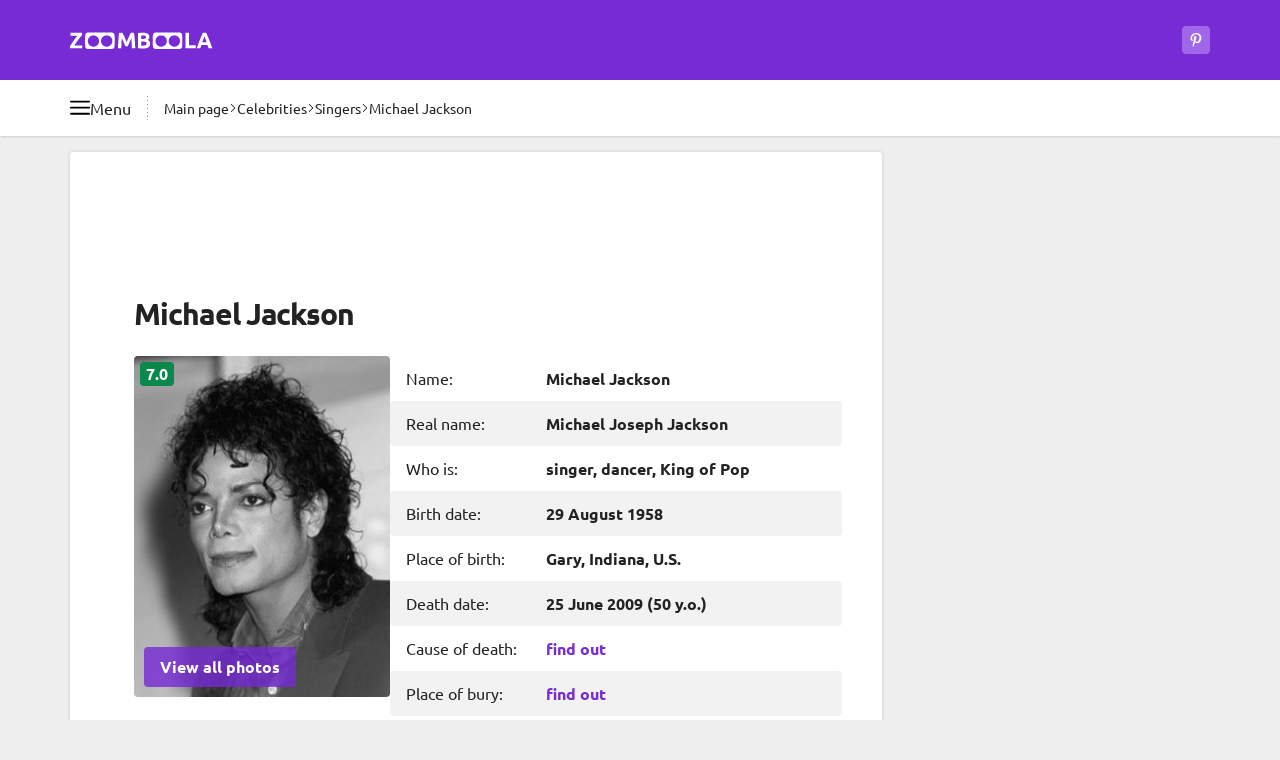

--- FILE ---
content_type: text/html
request_url: https://zoomboola.com/biographies/biography-michael-jackson.html
body_size: 35362
content:
<!DOCTYPE html>
<html dir="ltr" lang="en"  data-locale="en" prefix="og: https://ogp.me/ns#">

<head>
  <meta charset="UTF-8">
  <title>Michael Jackson biography, kids, age and cause of death, family and heirs | Zoomboola</title>
<meta name="description" content="Biography: Michael Jackson (29 August 1958 - 25 June 2009) - dancer, King of Pop. Read full life story. Photos, family details, video on Zoomboola">
<link rel="canonical" href="https://zoomboola.com/biographies/biography-michael-jackson.html">

<meta property="og:type" content="article">
<meta property="og:site_name" content="Zoomboola">
<meta property="og:title" content="Michael Jackson - biography | Zoomboola">
<meta property="og:description" content="Biography: Michael Jackson (29 August 1958 - 25 June 2009) - dancer, King of Pop. Read full life story. Photos, family details, video on Zoomboola">
<meta property="og:url" content="https://zoomboola.com/biographies/biography-michael-jackson.html">
<meta property="og:image" content="https://zoomboola.com/images/content/2023/4/23/michael-jackson-is-the-king-of-pop-music_65.jpg">
<meta property="og:logo" content="https://zoomboola.com/img/meta-logo-zoomboola.jpg">

<meta name="twitter:site" content="@zoomboola">
<meta name="twitter:card" content="summary_large_image">
<meta name="twitter:title" content="Michael Jackson - biography | Zoomboola">
<meta name="twitter:description" content="Biography: Michael Jackson (29 August 1958 - 25 June 2009) - dancer, King of Pop. Read full life story. Photos, family details, video on Zoomboola">
<meta name="twitter:url" content="https://zoomboola.com/biographies/biography-michael-jackson.html">
<meta name="twitter:image" content="https://zoomboola.com/images/content/2023/4/23/michael-jackson-is-the-king-of-pop-music_65.jpg">



<meta name="robots" content="index, follow, max-snippet:-1, max-image-preview:large">
<link rel="license" href="https://creativecommons.org/licenses/by/4.0/" />
<meta name="license" content="CC-BY-4.0" />
<meta name="dc.rights" content="This work is licensed under a Creative Commons Attribution 4.0 International License." /><meta name="referrer" content="no-referrer-when-downgrade">
  <meta http-equiv="X-UA-Compatible" content="IE=edge">
  <meta name="viewport" content="width=device-width, initial-scale=1">

  <meta http-equiv="x-dns-prefetch-control" content="on">
<link rel="dns-prefetch" crossorigin href="//google-analytics.com">
<link rel="dns-prefetch preconnect" crossorigin href="//googleads.g.doubleclick.net">
<link rel="dns-prefetch preconnect" crossorigin href="//tpc.googlesyndication.com">
<link rel="dns-prefetch preconnect" crossorigin href="//www.googletagmanager.com">
<link rel="dns-prefetch preconnect" crossorigin href="//www.googletagservices.com">
<link rel="dns-prefetch preconnect" crossorigin href="//adservice.google.com">
<link rel="dns-prefetch preconnect" crossorigin href="//images.zoomboola.com">

<style>
  .ds_tag:after,.promo_link:after{content:var(--tw-content);position:absolute}.bg-gradient-to-b,.promo_link:after{background-image:linear-gradient(to bottom,var(--tw-gradient-stops))}.object-cover,.promo_link>img{-o-object-fit:cover}.ds_button,.whitespace-nowrap{white-space:nowrap}.border,.ds_tag{border-width:1px}.ds_badge,.ds_button_style_outlined,.ds_button_style_primary,.ds_horo_slider_item,.ds_tag,.ds_tag_number,.ds_ty_headline_small,.promo_link,body{--tw-text-opacity:1}body,button,dd,dl,h1,h2,h3,hr,ol,p,ul{margin:0}ol,ul{list-style:none}button,ol,ul{padding:0}.ds_button,a,button{outline-color:#93c5fd;outline-offset:4px;outline-width:4px}.fog_left:before,.fog_right:after,.from-transparent,.promo_link:after{--tw-gradient-stops:var(--tw-gradient-from),var(--tw-gradient-to)}.ds_horo_slider,.noscrollbar{scrollbar-width:none}strong{font-weight:bolder}button,h1,h2,h3{font-weight:inherit}.ds_badge{font-weight:700;position:absolute}.ds_tag,.promo_link{position:relative;text-decoration-line:none}.ds_badge_large{font-size:1rem;left:.375rem;line-height:1.5rem;padding-left:.375rem;padding-right:.375rem;top:.375rem}.ds_badge_positive{--tw-bg-opacity:1;background-color:rgb(16 198 110/var(--tw-bg-opacity))}.inset-x-2\.5{left:.625rem;right:.625rem}.bottom-2\.5{bottom:.625rem}.col-span-2{grid-column:span 2/span 2}.row-span-2{grid-row:span 2/span 2}.mb-ds_spacing_sm{margin-bottom:var(--ds_spacing_sm)}.aspect-\[3\/4\]{aspect-ratio:3/4}.h-24{height:6rem}.h-80{height:20rem}.max-h-7{max-height:1.75rem}.min-h-7{min-height:1.75rem}.max-w-\[350px\]{max-width:350px}.grid-cols-4{grid-template-columns:repeat(4,minmax(0,1fr))}.bg-opacity-60{--tw-bg-opacity:0.6}.ds_tag,.font-medium{font-weight:500}@media (prefers-color-scheme:dark){.dark\:bg-neutral-1000,.dark\:bg-primary-600,.dark\:bg-secondary-800,.dark\:bg-secondary-900,.ds_button_style_primary,.ds_surface_bright,.ds_table_div_neutral>:nth-child(2n){--tw-bg-opacity:1;--tw-bg-opacity:1}.ds_table_div_neutral>:nth-child(2n){background-color:rgb(38 36 42/var(--tw-bg-opacity));--tw-bg-opacity:1;background-color:rgb(38 36 42/var(--tw-bg-opacity));--tw-bg-opacity:1;background-color:rgb(38 36 42/var(--tw-bg-opacity))}.dark\:bg-secondary-900,.ds_surface_bright{background-color:rgb(27 26 30/var(--tw-bg-opacity));--tw-bg-opacity:1}.dark\:text-neutral-100,.dark\:text-neutral-400,.dark\:text-primary-400,.ds_tag,.ds_tag_number,.ds_ty_headline_large,.ds_ty_headline_medium,.ds_ty_headline_small,body{--tw-text-opacity:1}.dark\:bg-secondary-900,.ds_surface_bright,.ds_tag{background-color:rgb(27 26 30/var(--tw-bg-opacity))}.ds_button_style_outlined{--tw-border-opacity:1;border-color:rgb(161 103 233/var(--tw-border-opacity));--tw-text-opacity:1}.dark\:bg-neutral-1000{--tw-bg-opacity:1;background-color:rgb(0 0 0/var(--tw-bg-opacity))}.dark\:bg-neutral-1000\/90{background-color:rgba(0,0,0,.9)}.dark\:bg-primary-600{--tw-bg-opacity:1;background-color:rgb(94 34 170/var(--tw-bg-opacity))}.dark\:bg-secondary-800{--tw-bg-opacity:1;background-color:rgb(54 52 60/var(--tw-bg-opacity))}.ds_tag{--tw-border-opacity:1;border-color:rgb(54 52 60/var(--tw-border-opacity));--tw-border-opacity:1;border-color:rgb(54 52 60/var(--tw-border-opacity))}.dark\:bg-neutral-1000,.dark\:bg-primary-600,.dark\:bg-secondary-800,.ds_button_style_primary,.ds_surface_bright,.ds_tag{--tw-bg-opacity:1}.ds_icon_button_tonal{background-color:rgba(161,103,233,.6)}.ds_overlay:before{background-color:rgba(103,100,115,.25)}.ds_button_style_primary{--tw-bg-opacity:1;background-color:rgb(118 43 213/var(--tw-bg-opacity))}.dark\:bg-neutral-1000{background-color:rgb(0 0 0/var(--tw-bg-opacity))}.dark\:bg-primary-600{background-color:rgb(94 34 170/var(--tw-bg-opacity))}.dark\:bg-secondary-800{background-color:rgb(54 52 60/var(--tw-bg-opacity))}.fog_left:before,.fog_right:after{--tw-gradient-from:#1b1a1e var(--tw-gradient-from-position);--tw-gradient-to:rgba(27, 26, 30, 0) var(--tw-gradient-to-position);--tw-gradient-stops:var(--tw-gradient-from),var(--tw-gradient-to)}.dark\:bg-opacity-60{--tw-bg-opacity:0.6}}.ds_tag{display:flex;gap:.375rem;text-wrap:nowrap;--tw-border-opacity:1;border-color:rgb(222 222 222/var(--tw-border-opacity));--tw-bg-opacity:1;background-color:rgb(255 255 255/var(--tw-bg-opacity));font-size:.875rem;line-height:1.25rem;padding:.25rem .75rem}.ds_tag:after{bottom:-.625rem;left:-.25rem;right:-.25rem;top:-.625rem}.ds_slider .next_button,.inset-x-0,.right-0{right:0}.fog_left_right{-webkit-mask-image:linear-gradient(90deg,transparent,#000 1rem,#000 calc(100% - 1rem),transparent)}.h-72{height:18rem}.h-\[30px\]{height:30px}.gap-3\.5{gap:.875rem}.gap-ds_spacing_md{gap:var(--ds_spacing_md)}.overflow-y-hidden{overflow-y:hidden}@media (min-width:515px){.tablet\:w-auto{width:auto}:root{--ds_container_padding_inline:1.75rem}.tablet\:h-28{height:7rem}.tablet\:w-40{width:10rem}.tablet\:text-base{font-size:1rem;line-height:1.5rem}}.bg-primary-700,.ds_horo_slider_item.active,.ds_table_div_neutral>:nth-child(2n){--tw-bg-opacity:1;--tw-bg-opacity:1}.my-ds_spacing_md{margin-bottom:var(--ds_spacing_md);margin-top:var(--ds_spacing_md)}.bg-primary-700{background-color:rgb(71 26 128/var(--tw-bg-opacity))}.decoration-neutral-0\/50{text-decoration-color:rgba(255,255,255,.5)}@media (min-width:1180px){:root{--ds_container_padding_inline:4rem}.desktop\:w-main{width:811px}.desktop\:gap-x-6{-moz-column-gap:1.5rem;column-gap:1.5rem}.desktop\:w-cont{width:1140px}.desktop\:max-w-\[812px\]{max-width:812px}.desktop\:px-0{padding-left:0;padding-right:0}}@media (min-width:769px){.laptop\:w-64{width:16rem}.laptop\:flex-row{flex-direction:row}.laptop\:gap-4{gap:1rem}.laptop\:gap-x-4{-moz-column-gap:1rem;column-gap:1rem}.ds_table_div>*,.laptop\:ds_button_big,.laptop\:px-4{padding-left:1rem;padding-right:1rem}.ds_inner_mobile_fullwidth{margin-left:0;margin-right:0}.laptop\:ds_button_big{font-size:1rem;line-height:1.5rem;height:2.5rem}.laptop\:w-full{width:100%}.ds_horo_slider{-webkit-mask-image:none}.laptop\:ds_ty_headline_small{font-size:1.125rem;font-weight:700;letter-spacing:-.02em;line-height:1.75rem;--tw-text-opacity:1}@media (prefers-color-scheme:dark){.laptop\:ds_ty_headline_small{--tw-text-opacity:1}}.laptop\:ds_icon_button_big{height:2.5rem;width:2.5rem}.laptop\:mt-1\.5{margin-top:.375rem}.laptop\:mt-4{margin-top:1rem}.laptop\:block{display:block}.laptop\:flex{display:flex}.laptop\:hidden{display:none}.laptop\:h-12{height:3rem}.laptop\:w-36{width:9rem}.laptop\:px-5{padding-left:1.25rem;padding-right:1.25rem}.laptop\:py-4{padding-bottom:1rem;padding-top:1rem}.laptop\:pb-2\.5{padding-bottom:.625rem}.laptop\:pb-3{padding-bottom:.75rem}.laptop\:pt-3{padding-top:.75rem}.laptop\:pt-5{padding-top:1.25rem}}.ds_inner_fullwidth,.ds_inner_mobile_fullwidth{margin-left:calc(var(--ds_container_padding_inline)*-1);margin-right:calc(var(--ds_container_padding_inline)*-1)}@media (prefers-color-scheme:dark){.dark\:bg-neutral-1000,.dark\:bg-primary-600,.dark\:bg-primary-800,.dark\:bg-secondary-800,.ds_surface_bright,.ds_tag{--tw-bg-opacity:1}.ds_tag{--tw-border-opacity:1;border-color:rgb(54 52 60/var(--tw-border-opacity));background-color:rgb(27 26 30/var(--tw-bg-opacity))}.dark\:text-neutral-100,.dark\:text-neutral-400,.dark\:text-primary-400,.ds_tag,.ds_tag_number,.ds_ty_headline_medium,body{--tw-text-opacity:1}.dark\:bg-primary-800{--tw-bg-opacity:1;background-color:rgb(47 17 85/var(--tw-bg-opacity));background-color:rgb(47 17 85/var(--tw-bg-opacity))}.dark\:bg-dark-surf_container,.dark\:bg-neutral-1000,.dark\:bg-primary-600,.dark\:bg-primary-800,.dark\:bg-secondary-800,.ds_button_style_primary,.ds_horo_slider_item,.ds_horo_slider_item.active,.ds_surface_bright,.ds_table_div_neutral>:nth-child(2n){--tw-bg-opacity:1;--tw-bg-opacity:1}.dark\:bg-dark-surf_container,.ds_horo_slider_item,.ds_table_div_neutral>:nth-child(2n){background-color:rgb(38 36 42/var(--tw-bg-opacity))}.ds_horo_slider_item{--tw-border-opacity:1;border-color:rgb(54 52 60/var(--tw-border-opacity));--tw-border-opacity:1;border-color:rgb(54 52 60/var(--tw-border-opacity))}.ds_horo_slider_item.active{background-color:rgb(79 76 87/var(--tw-bg-opacity))}.ds_surface_bright{background-color:rgb(27 26 30/var(--tw-bg-opacity))}.ds_icon_button_tonal{background-color:rgba(161,103,233,.6)}.ds_overlay:before{background-color:rgba(103,100,115,.25)}.ds_surface_bright{background-color:rgb(27 26 30/var(--tw-bg-opacity));--tw-bg-opacity:1}.dark\:bg-neutral-1000{background-color:rgb(0 0 0/var(--tw-bg-opacity))}.dark\:bg-neutral-1000\/90{background-color:rgba(0,0,0,.9)}.dark\:bg-primary-600{background-color:rgb(94 34 170/var(--tw-bg-opacity))}.dark\:bg-secondary-800{background-color:rgb(54 52 60/var(--tw-bg-opacity))}.fog_left:before,.fog_right:after{--tw-gradient-from:#1b1a1e var(--tw-gradient-from-position);--tw-gradient-to:rgba(27, 26, 30, 0) var(--tw-gradient-to-position);--tw-gradient-stops:var(--tw-gradient-from),var(--tw-gradient-to)}.dark\:bg-opacity-60{--tw-bg-opacity:0.6}.ds_button_style_primary{--tw-bg-opacity:1;background-color:rgb(118 43 213/var(--tw-bg-opacity))}}.ds_horo_slider_item.active{background-color:rgb(103 100 115/var(--tw-bg-opacity))}.ds_table_div>*{display:flex;gap:.25rem;padding:.625rem 1rem}@media (min-width:515px){.ds_table_div>*{padding-left:1.75rem;padding-right:1.75rem}:root{--ds_container_padding_inline:1.75rem}.tablet\:w-40{width:10rem}.tablet\:text-base{font-size:1rem;line-height:1.5rem}}.ds_table_div_neutral>:nth-child(2n){background-color:rgb(242 242 242/var(--tw-bg-opacity))}.my-ds_spacing_sm{margin-bottom:var(--ds_spacing_sm);margin-top:var(--ds_spacing_sm)}.w-1\/3{width:33.333333%}.gap-8{gap:2rem}.gap-y-3\.5{row-gap:.875rem}.drag_scroll,.overflow-x-auto{overflow-x:auto}.overflow-x-hidden{overflow-x:hidden}.break-words{overflow-wrap:break-word}.ds_ty_body_large,body{font-size:1rem;line-height:1.5rem}@media (prefers-color-scheme:dark){.ds_horo_slider_item{--tw-border-opacity:1;border-color:rgb(54 52 60/var(--tw-border-opacity));--tw-bg-opacity:1;background-color:rgb(38 36 42/var(--tw-bg-opacity))}.ds_horo_slider_item.active{--tw-bg-opacity:1;background-color:rgb(79 76 87/var(--tw-bg-opacity))}.dark\:bg-dark-surf_container,.dark\:bg-neutral-1000,.dark\:bg-primary-600,.dark\:bg-secondary-800,.ds_horo_slider_item,.ds_surface_bright{--tw-bg-opacity:1}.dark\:bg-dark-surf_container,.ds_horo_slider_item,.ds_table_div_neutral>:nth-child(2n){--tw-bg-opacity:1;background-color:rgb(38 36 42/var(--tw-bg-opacity))}.dark\:text-neutral-100,.dark\:text-neutral-400,.dark\:text-primary-400,.ds_ty_headline_medium,body{--tw-text-opacity:1}.ds_surface_bright{background-color:rgb(27 26 30/var(--tw-bg-opacity))}.fog_left:before,.fog_right:after{--tw-gradient-from:#1b1a1e var(--tw-gradient-from-position);--tw-gradient-to:rgba(27, 26, 30, 0) var(--tw-gradient-to-position);--tw-gradient-stops:var(--tw-gradient-from),var(--tw-gradient-to)}.dark\:bg-dark-surf_container,.ds_horo_slider_item{background-color:rgb(38 36 42/var(--tw-bg-opacity))}.dark\:bg-neutral-1000{background-color:rgb(0 0 0/var(--tw-bg-opacity))}.dark\:bg-neutral-1000\/90{background-color:rgba(0,0,0,.9)}.dark\:bg-primary-600{background-color:rgb(94 34 170/var(--tw-bg-opacity))}.dark\:bg-secondary-800{background-color:rgb(54 52 60/var(--tw-bg-opacity))}.dark\:bg-opacity-60{--tw-bg-opacity:0.6}.ds_surface_bright{--tw-bg-opacity:1;background-color:rgb(27 26 30/var(--tw-bg-opacity))}.ds_icon_button_tonal{background-color:rgba(161,103,233,.6)}.ds_overlay:before{background-color:rgba(103,100,115,.25)}}.-top-2{top:-.5rem}.left-4{left:1rem}.top-8{top:2rem}.z-30{z-index:30}.ml-4{margin-left:1rem}.min-h-80{min-height:20rem}.-translate-y-full{--tw-translate-y:-100%}.rotate-90{--tw-rotate:90deg}.bg-neutral-0,.bg-white,.ds_surface_bright{--tw-bg-opacity:1;background-color:rgb(255 255 255/var(--tw-bg-opacity))}.py-2{padding-bottom:.5rem;padding-top:.5rem}.promo_link>img{height:7rem;inset:0;position:absolute;width:100%;z-index:-20}@media (min-width:993px){.large\:mr-0{margin-right:0}.large\:block{display:block}.large\:my-ds_spacing_md{margin-bottom:var(--ds_spacing_md);margin-top:var(--ds_spacing_md)}.large\:flex{display:flex}.large\:max-w-\[659px\]{max-width:659px}.large\:rounded-l{border-bottom-left-radius:.25rem;border-top-left-radius:.25rem}.large\:rounded-r{border-bottom-right-radius:.25rem;border-top-right-radius:.25rem}.ds_horo_slider{display:grid;grid-template-columns:repeat(12,minmax(0,1fr))}.ds_horo_slider_item{width:auto}}.promo_link:after,button{background-color:transparent}@media (min-width:769px){.ds_inner_mobile_fullwidth{margin-left:0;margin-right:0}.ds_table_div>*,.laptop\:ds_button_big,.laptop\:px-4{padding-left:1rem;padding-right:1rem}.laptop\:ds_button_big{font-size:1rem;line-height:1.5rem;height:2.5rem}.laptop\:w-full{width:100%}.laptop\:min-h-44{min-height:11rem}.ds_horo_slider{-webkit-mask-image:none}.laptop\:grid-cols-4{grid-template-columns:repeat(4,minmax(0,1fr))}.laptop\:items-start{align-items:flex-start}.laptop\:justify-center{justify-content:center}.laptop\:ds_ty_headline_small{font-size:1.125rem;font-weight:700;letter-spacing:-.02em;line-height:1.75rem;--tw-text-opacity:1}@media (prefers-color-scheme:dark){.laptop\:ds_ty_headline_small{--tw-text-opacity:1}}.laptop\:ds_icon_button_big{height:2.5rem;width:2.5rem}.laptop\:mt-1\.5{margin-top:.375rem}.laptop\:mt-4{margin-top:1rem}.laptop\:block{display:block}.laptop\:flex{display:flex}.laptop\:hidden{display:none}.laptop\:h-12{height:3rem}.laptop\:w-36{width:9rem}.laptop\:px-5{padding-left:1.25rem;padding-right:1.25rem}.laptop\:py-4{padding-bottom:1rem;padding-top:1rem}.laptop\:pb-2\.5{padding-bottom:.625rem}.laptop\:pb-3{padding-bottom:.75rem}.laptop\:pt-3{padding-top:.75rem}.laptop\:pt-5{padding-top:1.25rem}}@media (prefers-color-scheme:dark){.fog_left:before,.fog_right:after,.promo_link:after{--tw-gradient-stops:var(--tw-gradient-from),var(--tw-gradient-to)}.dark\:bg-dark-surf_container,.dark\:bg-neutral-1000,.dark\:bg-primary-600,.dark\:bg-secondary-800{--tw-bg-opacity:1}.dark\:text-neutral-100,.dark\:text-primary-400,.ds_ty_headline_medium,.promo_link,body{--tw-text-opacity:1}.dark\:bg-dark-surf_container,.ds_horo_slider_item{background-color:rgb(38 36 42/var(--tw-bg-opacity));--tw-bg-opacity:1;background-color:rgb(38 36 42/var(--tw-bg-opacity))}.promo_link:after{--tw-gradient-from:rgba(71, 26, 128, 0) var(--tw-gradient-from-position);--tw-gradient-to:rgba(71, 26, 128, 0) var(--tw-gradient-to-position);--tw-gradient-to:#471a80 var(--tw-gradient-to-position)}.ds_horo_slider_item{--tw-border-opacity:1;border-color:rgb(54 52 60/var(--tw-border-opacity));--tw-bg-opacity:1;--tw-border-opacity:1;border-color:rgb(54 52 60/var(--tw-border-opacity))}.fog_left:before,.fog_right:after{--tw-gradient-from:#1b1a1e var(--tw-gradient-from-position);--tw-gradient-to:rgba(27, 26, 30, 0) var(--tw-gradient-to-position);--tw-gradient-from:#1b1a1e var(--tw-gradient-from-position);--tw-gradient-to:rgba(27, 26, 30, 0) var(--tw-gradient-to-position)}.ds_surface_bright{background-color:rgb(27 26 30/var(--tw-bg-opacity));--tw-bg-opacity:1}.dark\:bg-neutral-1000{background-color:rgb(0 0 0/var(--tw-bg-opacity))}.dark\:bg-neutral-1000\/90{background-color:rgba(0,0,0,.9)}.dark\:bg-primary-600{background-color:rgb(94 34 170/var(--tw-bg-opacity))}.dark\:bg-secondary-800{background-color:rgb(54 52 60/var(--tw-bg-opacity))}.dark\:bg-opacity-60{--tw-bg-opacity:0.6}.ds_surface_bright{--tw-bg-opacity:1;background-color:rgb(27 26 30/var(--tw-bg-opacity))}}.promo_link{align-items:flex-end;display:flex;font-size:.875rem;font-weight:700;height:10rem;line-height:1.25rem;overflow:hidden;padding:.625rem;vertical-align:bottom;z-index:10}.promo_link:after{display:block;inset:0;z-index:-10;--tw-gradient-from:rgba(94, 34, 170, 0) var(--tw-gradient-from-position);--tw-gradient-to:rgba(94, 34, 170, 0) var(--tw-gradient-to-position);--tw-gradient-from-position:45%;--tw-gradient-to:#5e22aa var(--tw-gradient-to-position);--tw-gradient-to-position:70%}.ds_horo_slider{display:flex;-webkit-mask-image:linear-gradient(90deg,transparent,#000 1rem,#000 calc(100% - 1rem),transparent);overflow-x:auto;width:100%}.ds_horo_slider::-webkit-scrollbar{display:none}.ds_horo_slider_item{border-right-width:1px;flex-shrink:0;font-size:.75rem;line-height:1rem;width:4rem;--tw-border-opacity:1;border-color:rgb(79 76 87/var(--tw-border-opacity));--tw-bg-opacity:1;background-color:rgb(54 52 60/var(--tw-bg-opacity));text-align:center}.ds_horo_slider_item:last-child{border-style:none}.my-ds_spacing_xl{margin-bottom:var(--ds_spacing_xl);margin-top:var(--ds_spacing_xl)}.mt-3{margin-top:.75rem}.mt-ds_spacing_sm{margin-top:var(--ds_spacing_sm)}.next_button>svg,.prev_button>svg,.size-5{height:1.25rem;width:1.25rem}.grid-cols-2{grid-template-columns:repeat(2,minmax(0,1fr))}.bg-secondary-800{--tw-bg-opacity:1;background-color:rgb(54 52 60/var(--tw-bg-opacity))}.py-4{padding-bottom:1rem;padding-top:1rem}h1,h2,h3{font-size:inherit}.ds_ty_headline_small{font-size:1.125rem;font-weight:700;letter-spacing:-.02em;line-height:1.75rem}.ds_slider .prev_button,.inset-x-0{left:0}.top-1\/2{top:50%}.float-left{float:left}.clear-both{clear:both}.mb-2\.5{margin-bottom:.625rem}.mb-3{margin-bottom:.75rem}.grid{display:grid}.aspect-video{aspect-ratio:16/9}.h-fit{height:-moz-fit-content;height:fit-content}.w-28{width:7rem}.ds_slider>img,.w-full{width:100%}.gap-1\.5{gap:.375rem}.from-transparent{--tw-gradient-from:transparent var(--tw-gradient-from-position);--tw-gradient-to:transparent var(--tw-gradient-to-position)}.to-white{--tw-gradient-to:#fff var(--tw-gradient-to-position)}.p-4{padding:1rem}@media (min-width:515px){:root{--ds_container_padding_inline:1.75rem}.tablet\:w-40{width:10rem}.tablet\:grid-cols-2{grid-template-columns:repeat(2,minmax(0,1fr))}.tablet\:text-base{font-size:1rem;line-height:1.5rem}}.kuv_content>.ds_slider{margin:var(--ds_spacing_md) calc(var(--ds_container_padding_inline)*-1);position:relative}.ds_slider .next_button,.ds_slider .prev_button{align-items:center;background-color:rgb(0 0 0/var(--tw-bg-opacity));bottom:0;display:flex;justify-content:center;position:absolute;top:0;--tw-bg-opacity:0.6;padding:.75rem}.prev_button>svg,.rotate-180{--tw-rotate:180deg}.gap-ds_spacing_sm{gap:var(--ds_spacing_sm)}img,svg{display:block;vertical-align:middle}img{height:auto;max-width:100%}@media (min-width:1180px){.desktop\:ds_ty_display_small{--tw-text-opacity:1;font-size:1.875rem;font-weight:700;letter-spacing:-.035em;line-height:2.25rem;--tw-text-opacity:1}:root{--ds_container_padding_inline:4rem}@media (prefers-color-scheme:dark){.desktop\:ds_ty_display_small{--tw-text-opacity:1}}.desktop\:w-cont{width:1140px}.desktop\:max-w-\[812px\]{max-width:812px}.desktop\:px-0{padding-left:0;padding-right:0}.desktop\:py-8{padding-bottom:2rem;padding-top:2rem}}.ds_button{align-items:center;display:inline-flex;font-weight:700;justify-content:center;text-align:center;text-decoration-line:none}@media (prefers-color-scheme:dark){.dark\:text-neutral-100,.dark\:text-neutral-600,.dark\:text-primary-400,.ds_ty_headline_large,.ds_ty_headline_medium,.ds_ty_headline_small,.promo_link,body{--tw-text-opacity:1}.promo_link:after{--tw-gradient-from:rgba(71, 26, 128, 0) var(--tw-gradient-from-position);--tw-gradient-to:rgba(71, 26, 128, 0) var(--tw-gradient-to-position);--tw-gradient-stops:var(--tw-gradient-from),var(--tw-gradient-to);--tw-gradient-to:#471a80 var(--tw-gradient-to-position)}.ds_horo_slider_item{--tw-border-opacity:1;border-color:rgb(54 52 60/var(--tw-border-opacity));--tw-bg-opacity:1;background-color:rgb(38 36 42/var(--tw-bg-opacity))}.dark\:bg-dark-surf_container,.ds_surface_container{--tw-bg-opacity:1;background-color:rgb(38 36 42/var(--tw-bg-opacity))}.dark\:to-dark-surface_bright{--tw-gradient-to:#1b1a1e var(--tw-gradient-to-position)}.ds_surface_bright{--tw-bg-opacity:1;background-color:rgb(27 26 30/var(--tw-bg-opacity))}.dark\:bg-neutral-1000{--tw-bg-opacity:1;background-color:rgb(0 0 0/var(--tw-bg-opacity))}.dark\:bg-primary-600{--tw-bg-opacity:1;background-color:rgb(94 34 170/var(--tw-bg-opacity))}.dark\:bg-secondary-800{--tw-bg-opacity:1;background-color:rgb(54 52 60/var(--tw-bg-opacity))}.ds_icon_button_tonal{background-color:rgba(161,103,233,.6)}.ds_overlay:before{background-color:rgba(103,100,115,.25)}.ds_surface_bright{background-color:rgb(27 26 30/var(--tw-bg-opacity));--tw-bg-opacity:1}.ds_button_style_outlined{--tw-border-opacity:1;border-color:rgb(161 103 233/var(--tw-border-opacity));--tw-text-opacity:1}.dark\:bg-neutral-1000,.dark\:bg-primary-600,.dark\:bg-secondary-800,.ds_surface_bright{--tw-bg-opacity:1}.ds_button_style_primary{--tw-bg-opacity:1;background-color:rgb(118 43 213/var(--tw-bg-opacity))}.dark\:border-secondary-500{--tw-border-opacity:1;border-color:rgb(128 124 141/var(--tw-border-opacity))}.dark\:bg-neutral-1000{background-color:rgb(0 0 0/var(--tw-bg-opacity))}.dark\:bg-neutral-1000\/90{background-color:rgba(0,0,0,.9)}.dark\:bg-primary-600{background-color:rgb(94 34 170/var(--tw-bg-opacity))}.dark\:bg-secondary-800{background-color:rgb(54 52 60/var(--tw-bg-opacity))}.fog_left:before,.fog_right:after{--tw-gradient-from:#1b1a1e var(--tw-gradient-from-position);--tw-gradient-to:rgba(27, 26, 30, 0) var(--tw-gradient-to-position);--tw-gradient-stops:var(--tw-gradient-from),var(--tw-gradient-to)}.dark\:bg-opacity-60{--tw-bg-opacity:0.6}}.ds_surface_container{--tw-bg-opacity:1;background-color:rgb(242 242 242/var(--tw-bg-opacity))}.ds_ty_headline_large,.ds_ty_headline_medium{font-size:1.5rem;font-weight:700;letter-spacing:-.02em;line-height:2rem;--tw-text-opacity:1}.ds_ty_headline_medium{font-size:1.25rem;line-height:1.75rem}.ds_button_style_primary,.ds_icon_button_primary{background-color:rgb(118 43 213/var(--tw-bg-opacity));--tw-bg-opacity:1}.ds_section_default{padding-left:var(--ds_container_padding_inline);padding-right:var(--ds_container_padding_inline)}.ds_button_big{font-size:1rem;height:2.5rem;line-height:1.5rem;padding-left:1rem;padding-right:1rem}.ds_button_small{font-size:.875rem;height:1.75rem;line-height:1.25rem;padding-left:.75rem;padding-right:.75rem}.ds_button_style_outlined{border-width:1px;--tw-border-opacity:1;border-color:rgb(118 43 213/var(--tw-border-opacity))}.ds_icon_button svg{height:1rem;width:1rem}.mask-text-right{-webkit-mask-image:linear-gradient(90deg,#000 calc(100% - 2rem),transparent)}.sticky{position:sticky}.inset-0{inset:0}.bottom-0{bottom:0}.top-0{top:0}.z-20{z-index:20}.float-right{float:right}.my-ds_spacing_lg{margin-bottom:var(--ds_spacing_lg);margin-top:var(--ds_spacing_lg)}.mb-4{margin-bottom:1rem}.mb-5{margin-bottom:1.25rem}.mb-ds_spacing_md{margin-bottom:var(--ds_spacing_md)}.ml-5{margin-left:1.25rem}.mt-4{margin-top:1rem}.mt-6{margin-top:1.5rem}.mt-ds_spacing_md{margin-top:var(--ds_spacing_md)}.h-1{height:.25rem}.h-2{height:.5rem}.h-3\.5{height:.875rem}.h-9{height:2.25rem}.h-\[280px\]{height:280px}.h-screen{height:100vh}.max-h-\[280px\]{max-height:280px}.min-h-8{min-height:2rem}.w-14{width:3.5rem}.w-2{width:.5rem}.w-3\.5{width:.875rem}.w-\[336px\]{width:336px}.max-w-\[336px\]{max-width:336px}.shrink{flex-shrink:1}.list-none{list-style-type:none}.flex-wrap{flex-wrap:wrap}.items-end{align-items:flex-end}.items-stretch{align-items:stretch}.gap-3{gap:.75rem}.gap-y-2{row-gap:.5rem}.bg-gray-900{--tw-bg-opacity:1;background-color:rgb(17 24 39/var(--tw-bg-opacity))}.bg-neutral-0\/90{background-color:rgba(255,255,255,.9)}.p-2{padding:.5rem}.px-2\.5{padding-left:.625rem;padding-right:.625rem}.py-5{padding-bottom:1.25rem;padding-top:1.25rem}.backdrop-blur{--tw-backdrop-blur:blur(8px);-webkit-backdrop-filter:var(--tw-backdrop-blur) var(--tw-backdrop-brightness) var(--tw-backdrop-contrast) var(--tw-backdrop-grayscale) var(--tw-backdrop-hue-rotate) var(--tw-backdrop-invert) var(--tw-backdrop-opacity) var(--tw-backdrop-saturate) var(--tw-backdrop-sepia)}@media (min-width:640px){.sm\:block{display:block}.sm\:hidden{display:none}}@media (min-width:515px){:root{--ds_container_padding_inline:1.75rem}.tablet\:w-auto{width:auto}}.shrink-0,svg{flex-shrink:0}@media (min-width:1180px){.desktop\:ds_ty_display_small{font-size:1.875rem;font-weight:700;letter-spacing:-.035em;line-height:2.25rem;--tw-text-opacity:1}@media (prefers-color-scheme:dark){.desktop\:ds_ty_display_small{--tw-text-opacity:1}}.desktop\:py-8{padding-bottom:2rem;padding-top:2rem}.desktop\:w-cont{width:1140px}.desktop\:max-w-\[812px\]{max-width:812px}.desktop\:px-0{padding-left:0;padding-right:0}:root{--ds_container_padding_inline:4rem}}*,:after,:before{border:0 solid #e5e7eb;box-sizing:border-box;--tw-border-spacing-x:0;--tw-border-spacing-y:0;--tw-translate-x:0;--tw-translate-y:0;--tw-rotate:0;--tw-skew-x:0;--tw-skew-y:0;--tw-scale-x:1;--tw-scale-y:1;--tw-pan-x: ;--tw-pan-y: ;--tw-pinch-zoom: ;--tw-scroll-snap-strictness:proximity;--tw-gradient-from-position: ;--tw-gradient-via-position: ;--tw-gradient-to-position: ;--tw-ordinal: ;--tw-slashed-zero: ;--tw-numeric-figure: ;--tw-numeric-spacing: ;--tw-numeric-fraction: ;--tw-ring-inset: ;--tw-ring-offset-width:0px;--tw-ring-offset-color:#fff;--tw-ring-color:rgba(59, 130, 246, .5);--tw-ring-offset-shadow:0 0 #0000;--tw-ring-shadow:0 0 #0000;--tw-shadow:0 0 #0000;--tw-shadow-colored:0 0 #0000;--tw-blur: ;--tw-brightness: ;--tw-contrast: ;--tw-grayscale: ;--tw-hue-rotate: ;--tw-invert: ;--tw-saturate: ;--tw-sepia: ;--tw-drop-shadow: ;--tw-backdrop-blur: ;--tw-backdrop-brightness: ;--tw-backdrop-contrast: ;--tw-backdrop-grayscale: ;--tw-backdrop-hue-rotate: ;--tw-backdrop-invert: ;--tw-backdrop-opacity: ;--tw-backdrop-saturate: ;--tw-backdrop-sepia: ;--tw-contain-size: ;--tw-contain-layout: ;--tw-contain-paint: ;--tw-contain-style: }button{font-family:inherit;font-feature-settings:inherit;font-variation-settings:inherit;letter-spacing:inherit;line-height:inherit;text-transform:none;-webkit-appearance:button;background-image:none;font-size:100%}:after,:before{--tw-content:""}:host,html{line-height:1.5;-webkit-text-size-adjust:100%;font-family:Ubuntu;font-feature-settings:normal;font-variation-settings:normal;-moz-tab-size:4;-o-tab-size:4;tab-size:4}hr{border-top-width:1px;height:0}a{text-decoration:inherit}:-moz-focusring{outline:auto}::-webkit-inner-spin-button,::-webkit-outer-spin-button{height:auto}::-webkit-search-decoration{-webkit-appearance:none}::-webkit-file-upload-button{-webkit-appearance:button;font:inherit}:root{--ds_spacing_sm:1rem;--ds_spacing_md:1.5rem;--ds_spacing_lg:2rem;--ds_spacing_xl:2.75rem;--ds_container_padding_inline:1rem}@media (min-width:515px){:root{--ds_container_padding_inline:1.75rem}}html{scroll-padding-top:2.5rem}::backdrop{--tw-border-spacing-x:0;--tw-border-spacing-y:0;--tw-translate-x:0;--tw-translate-y:0;--tw-rotate:0;--tw-skew-x:0;--tw-skew-y:0;--tw-scale-x:1;--tw-scale-y:1;--tw-pan-x: ;--tw-pan-y: ;--tw-pinch-zoom: ;--tw-scroll-snap-strictness:proximity;--tw-gradient-from-position: ;--tw-gradient-via-position: ;--tw-gradient-to-position: ;--tw-ordinal: ;--tw-slashed-zero: ;--tw-numeric-figure: ;--tw-numeric-spacing: ;--tw-numeric-fraction: ;--tw-ring-inset: ;--tw-ring-offset-width:0px;--tw-ring-offset-color:#fff;--tw-ring-color:rgba(59, 130, 246, .5);--tw-ring-offset-shadow:0 0 #0000;--tw-ring-shadow:0 0 #0000;--tw-shadow:0 0 #0000;--tw-shadow-colored:0 0 #0000;--tw-blur: ;--tw-brightness: ;--tw-contrast: ;--tw-grayscale: ;--tw-hue-rotate: ;--tw-invert: ;--tw-saturate: ;--tw-sepia: ;--tw-drop-shadow: ;--tw-backdrop-blur: ;--tw-backdrop-brightness: ;--tw-backdrop-contrast: ;--tw-backdrop-grayscale: ;--tw-backdrop-hue-rotate: ;--tw-backdrop-invert: ;--tw-backdrop-opacity: ;--tw-backdrop-saturate: ;--tw-backdrop-sepia: ;--tw-contain-size: ;--tw-contain-layout: ;--tw-contain-paint: ;--tw-contain-style: }@media (prefers-color-scheme:dark){.ds_surface_container{--tw-bg-opacity:1;background-color:rgb(38 36 42/var(--tw-bg-opacity))}.dark\:text-neutral-100,.dark\:text-neutral-600,.dark\:text-primary-400,.ds_ty_headline_large,.ds_ty_headline_medium,body{--tw-text-opacity:1}.ds_button_style_primary{--tw-bg-opacity:1;background-color:rgb(118 43 213/var(--tw-bg-opacity))}.ds_button_style_outlined{--tw-border-opacity:1;border-color:rgb(161 103 233/var(--tw-border-opacity));--tw-text-opacity:1}.dark\:border-secondary-500{--tw-border-opacity:1;border-color:rgb(128 124 141/var(--tw-border-opacity))}.dark\:bg-neutral-1000\/90{background-color:rgba(0,0,0,.9)}.ds_icon_button_tonal{background-color:rgba(161,103,233,.6)}.ds_overlay:before{background-color:rgba(103,100,115,.25)}.ds_surface_bright{background-color:rgb(27 26 30/var(--tw-bg-opacity))}.dark\:bg-neutral-1000{background-color:rgb(0 0 0/var(--tw-bg-opacity))}.dark\:bg-primary-600{background-color:rgb(94 34 170/var(--tw-bg-opacity))}.dark\:bg-secondary-800{background-color:rgb(54 52 60/var(--tw-bg-opacity))}.dark\:bg-neutral-1000,.dark\:bg-primary-600,.dark\:bg-secondary-800,.ds_surface_bright{--tw-bg-opacity:1}.fog_left:before,.fog_right:after{--tw-gradient-from:#1b1a1e var(--tw-gradient-from-position);--tw-gradient-to:rgba(27, 26, 30, 0) var(--tw-gradient-to-position);--tw-gradient-stops:var(--tw-gradient-from),var(--tw-gradient-to)}.dark\:bg-neutral-1000{--tw-bg-opacity:1;background-color:rgb(0 0 0/var(--tw-bg-opacity))}.dark\:bg-primary-600{--tw-bg-opacity:1;background-color:rgb(94 34 170/var(--tw-bg-opacity))}.dark\:bg-secondary-800{--tw-bg-opacity:1;background-color:rgb(54 52 60/var(--tw-bg-opacity))}.dark\:bg-opacity-60{--tw-bg-opacity:0.6}.ds_surface_bright{--tw-bg-opacity:1;background-color:rgb(27 26 30/var(--tw-bg-opacity))}}.ds_ty_body_medium{font-size:.875rem;line-height:1.25rem}.ds_divider{background-image:url("data:image/svg+xml;charset=utf-8,%3Csvg xmlns='http://www.w3.org/2000/svg'%3E%3Crect width='100%25' height='100%25' fill='none' stroke='%23676768FF' stroke-dasharray='1 3'/%3E%3C/svg%3E");border-width:0;height:1px}.ds_divider_vertical{background-image:url("data:image/svg+xml;charset=utf-8,%3Csvg xmlns='http://www.w3.org/2000/svg'%3E%3Crect width='100%25' height='100%25' fill='none' stroke='%23676768FF' stroke-dasharray='1 3' stroke-dashoffset='3'/%3E%3C/svg%3E");border-width:0;height:100%;width:1px}.ds_icon_button{align-items:center;display:flex;flex-shrink:0;height:1.75rem;justify-content:center;width:1.75rem}.ds_icon_button_tonal{--tw-bg-opacity:1;background-color:rgb(161 103 233/var(--tw-bg-opacity))}.ds_overlay>*{z-index:50}.ds_overlay:before{background-color:rgba(27,26,30,.25);display:none;inset:0;position:fixed;z-index:50}.fog_left:before,.fog_right:after{bottom:0;content:"";position:absolute;top:0;width:1rem;z-index:10;--tw-gradient-from:#fff var(--tw-gradient-from-position);--tw-gradient-to:hsla(0, 0%, 100%, 0) var(--tw-gradient-to-position);--tw-gradient-to:transparent var(--tw-gradient-to-position)}.fog_left:before{background-image:linear-gradient(to right,var(--tw-gradient-stops));left:0}.fog_right:after{background-image:linear-gradient(to left,var(--tw-gradient-stops));right:0}@media (hover:hover){.drag_scroll{overflow-x:hidden}}.fixed{position:fixed}.absolute{position:absolute}.relative{position:relative}.inset-y-0{bottom:0;top:0}.right-2{right:.5rem}.top-2{top:.5rem}.mx-auto{margin-left:auto;margin-right:auto}.mb-10{margin-bottom:2.5rem}.mr-4{margin-right:1rem}.mt-2{margin-top:.5rem}.block{display:block}.flex{display:flex}.hidden{display:none}.h-0{height:0}.h-10{height:2.5rem}.h-14{height:3.5rem}.h-4{height:1rem}.h-5{height:1.25rem}.h-8{height:2rem}.h-full{height:100%}.min-h-\[44px\]{min-height:44px}.min-h-screen{min-height:100vh}.w-10{width:2.5rem}.w-24{width:6rem}.w-4{width:1rem}.w-5{width:1.25rem}.w-72{width:18rem}.w-\[300px\]{width:300px}.max-w-full{max-width:100%}.grow{flex-grow:1}.-translate-x-full{--tw-translate-x:-100%}.flex-col{flex-direction:column}.items-start{align-items:flex-start}.items-center{align-items:center}.justify-center{justify-content:center}.justify-between{justify-content:space-between}.gap-10{gap:2.5rem}.gap-2{gap:.5rem}.gap-2\.5{gap:.625rem}.gap-4{gap:1rem}.gap-6{gap:1.5rem}.gap-7{gap:1.75rem}.gap-x-3{-moz-column-gap:.75rem;column-gap:.75rem}.overflow-hidden{overflow:hidden}.overflow-y-auto{overflow-y:auto}.bg-\[\#f9dd3f\]{--tw-bg-opacity:1;background-color:rgb(249 221 63/var(--tw-bg-opacity))}.bg-neutral-100,.bg-primary-500{--tw-bg-opacity:1;background-color:rgb(238 238 239/var(--tw-bg-opacity))}.bg-primary-500{background-color:rgb(118 43 213/var(--tw-bg-opacity))}.bg-secondary-100{--tw-bg-opacity:1;background-color:rgb(234 233 236/var(--tw-bg-opacity))}.p-2\.5{padding:.625rem}.px-0{padding-left:0;padding-right:0}.first\:pl-4:first-child,.px-4{padding-left:1rem}.last\:pr-4:last-child,.px-4{padding-right:1rem}.px-5{padding-left:1.25rem;padding-right:1.25rem}.px-8{padding-left:2rem;padding-right:2rem}.py-8{padding-bottom:2rem;padding-top:2rem}.pb-1{padding-bottom:.25rem}.pt-2\.5{padding-top:.625rem}.font-bold{font-weight:700}.underline{text-decoration-line:underline}.no-underline{text-decoration-line:none}.shadow{--tw-shadow:0 1px 3px 0 rgba(0, 0, 0, .1),0 1px 2px -1px rgba(0, 0, 0, .1);--tw-shadow-colored:0 1px 3px 0 var(--tw-shadow-color),0 1px 2px -1px var(--tw-shadow-color)}.noscrollbar::-webkit-scrollbar{display:none}@media (min-width:769px){.ds_horo_slider{-webkit-mask-image:none}.laptop\:grid-cols-4{grid-template-columns:repeat(4,minmax(0,1fr))}.laptop\:my-5{margin-bottom:1.25rem;margin-top:1.25rem}.laptop\:mr-5{margin-right:1.25rem}.laptop\:p-5{padding:1.25rem}.ds_slider .next_button,.ds_slider .prev_button{padding:1rem}.next_button>svg,.prev_button>svg{height:1.75rem;width:1.75rem}.laptop\:ds_ty_headline_small{font-size:1.125rem;font-weight:700;letter-spacing:-.02em;line-height:1.75rem;--tw-text-opacity:1}@media (prefers-color-scheme:dark){.laptop\:ds_ty_headline_small{--tw-text-opacity:1}}.laptop\:ds_button_big{font-size:1rem;line-height:1.5rem;height:2.5rem;padding-left:1rem;padding-right:1rem}.laptop\:ds_icon_button_big{height:2.5rem;width:2.5rem}.laptop\:items-start{align-items:flex-start}.laptop\:justify-center{justify-content:center}.laptop\:px-5{padding-left:1.25rem;padding-right:1.25rem}.laptop\:pb-2\.5{padding-bottom:.625rem}.laptop\:pt-3{padding-top:.75rem}.laptop\:mt-1\.5{margin-top:.375rem}.laptop\:mt-4{margin-top:1rem}.laptop\:block{display:block}.laptop\:flex{display:flex}.laptop\:hidden{display:none}.laptop\:h-12{height:3rem}.laptop\:w-36{width:9rem}.laptop\:px-4{padding-left:1rem;padding-right:1rem}.laptop\:py-4{padding-bottom:1rem;padding-top:1rem}.laptop\:pb-3{padding-bottom:.75rem}.laptop\:pt-5{padding-top:1.25rem}}@media (min-width:993px){.ds_horo_slider{display:grid;grid-template-columns:repeat(12,minmax(0,1fr))}.ds_horo_slider_item{width:auto}.large\:rounded-l{border-bottom-left-radius:.25rem;border-top-left-radius:.25rem}.large\:rounded-r{border-bottom-right-radius:.25rem;border-top-right-radius:.25rem}.large\:max-w-\[659px\]{max-width:659px}.large\:block{display:block}.large\:flex{display:flex}}@media (min-width:1180px){:root{--ds_container_padding_inline:4rem}.desktop\:w-cont{width:1140px}.desktop\:max-w-\[812px\]{max-width:812px}.desktop\:px-0{padding-left:0;padding-right:0}}@media (prefers-color-scheme:dark){.ds_icon_button_tonal{background-color:rgba(161,103,233,.6)}.ds_overlay:before{background-color:rgba(103,100,115,.25)}.fog_left:before,.fog_right:after{--tw-gradient-from:#1b1a1e var(--tw-gradient-from-position);--tw-gradient-to:rgba(27, 26, 30, 0) var(--tw-gradient-to-position);--tw-gradient-stops:var(--tw-gradient-from),var(--tw-gradient-to)}.dark\:bg-neutral-1000{--tw-bg-opacity:1;background-color:rgb(0 0 0/var(--tw-bg-opacity))}.dark\:bg-primary-600{--tw-bg-opacity:1;background-color:rgb(94 34 170/var(--tw-bg-opacity))}.dark\:bg-secondary-800{--tw-bg-opacity:1;background-color:rgb(54 52 60/var(--tw-bg-opacity))}.dark\:bg-opacity-60{--tw-bg-opacity:0.6}.dark\:text-neutral-100,.dark\:text-primary-400{--tw-text-opacity:1}}
</style>
<link rel="preload" href="/css/main.css?1769003252" as="style">
<link rel="stylesheet" href="/css/main.css?1769003252" media="print" onload="this.media='all'; this.onload=null;">
<link rel="preload" href="/js/app5.js?1769522017" as="script">
<link rel="preload" href="/storage2/getlocale/en.json" as="fetch">
<link rel="preload" href="/css/ubuntu.woff2" as="font" crossorigin>
<link rel="preload" href="//zoomboola.com/images/svg/sprites.svg" as="image" type="image/svg+xml">
<link rel="preload" href="/images/catalog/2022/1/michael-jackson_66.jpg" as="image" imagesrcset="//images.zoomboola.com/main_catalog_image/p/images/catalog/2022/1/michael-jackson_66.jpg 130w, //images.zoomboola.com/main_catalog_image/p/images/catalog/2022/1/michael-jackson_66.jpg 250w" imagesizes="(max-width: 600px) 120px,(min-width: 601px) 250px" >

  <link rel="apple-touch-icon" sizes="180x180" href="/apple-touch-icon.png?v=2024">
  <link rel="icon" type="image/png" sizes="32x32" href="/favicon-32x32.png?v=2024">
  <link rel="icon" type="image/png" sizes="16x16" href="/favicon-16x16.png?v=2024">
  <link rel="mask-icon" href="/safari-pinned-tab.svg?v=2024" color="#762bd5">
  <link rel="shortcut icon" href="/favicon.ico?v=2024">
  <meta name="msapplication-TileColor" content="#762bd5">
  <meta name="theme-color" content="#762bd5">
  <link rel="manifest" href="/manifest.json?v=2025">

  <script>
	var mdomain = document.domain;
	var tdomainReversed = 'moc.aloobmooz';
	var tdomain = tdomainReversed.split('').reverse().join('');
	if (mdomain != tdomain) {
		window.location.href = "https://" + tdomain + document.location.pathname;
	}
</script>
<meta name="facebook-domain-verification" content="ehz9rzjbbwyhvb0fnt3xp1npy2xft7" />
</head>

<body class="flex flex-col items-center bg-neutral-100 dark:bg-neutral-1000">
  <a class="block w-full h-0 px-5 text-left underline rounded-none cursor-pointer link_no_style focus:h-auto focus:py-2 text-neutral-900 bg-[#f9dd3f] iku_skipToMainContent"
      data-jumptotarget="skipToMainContent"
      href="#">Skip to main content</a>
<header class="w-full" id="iku_header">
      <div class="relative bg-primary-500 pb-1 pt-2.5 dark:bg-primary-600 laptop:pb-3 laptop:pt-5">
            <div class="flex items-start justify-between w-full gap-4 px-4 mx-auto desktop:w-cont desktop:px-0">

                  <a href="/" rel="home"
                        aria-label="Go to main page Zoomboola">
                        
                                                
                        
                        <svg class="w-24 h-8 laptop:h-12 laptop:w-36">
                              <use href="//zoomboola.com/images/svg/sprites.svg#logo_zoomboola"></use>                        </svg>
                        </a>
                  

                  <div class="flex items-center gap-4 laptop:mt-1.5">

                        

                        <nav aria-label="Social networks" class="hidden gap-2 laptop:flex">

                              <a class="ds_icon_button ds_icon_button_tonal iku_goal" data-goal_id="JoinSocial" data-goal_param='{"social":"pinterest"}' target="_blank" href="https://pinterest.com/zoomboola/" title="Zoomboola on Pinterest" aria-label="Zoomboola on Pinterest" rel="nofollow noopener noreferrer">
      <svg class="fill-neutral-0" aria-hidden="true">
            <use href="//zoomboola.com/images/svg/sprites.svg#pinterest"></use>      </svg>
</a>

                        </nav>

                        <button class="laptop:hidden iku_nav_toggle" aria-controls="header-nav" aria-expanded="false" aria-label="Open full menu">
                              <svg class="w-5 h-5 text-neutral-0" aria-hidden="true">
                                    <use href="//zoomboola.com/images/svg/sprites.svg#hamburger"></use>                              </svg>
                        </button>

                  </div>
            </div>
      </div>


      

      <div class="shadow ds_surface_bright">
            <div class="flex items-center w-full mx-auto h-14 laptop:px-4 desktop:w-cont desktop:px-0">

                  <button class="items-center hidden mr-4 gap-x-3 laptop:flex iku_nav_toggle" aria-controls="header-nav" aria-expanded="false" aria-label="Open full menu">
                        <svg class="w-5 h-5 text-neutral-1000 dark:text-neutral-100" aria-hidden="true">
                              <use href="//zoomboola.com/images/svg/sprites.svg#hamburger"></use>                        </svg>
                        <span class="relative">Menu</span>
                  </button>

                  <div class="hidden h-full laptop:block laptop:py-4">
                        <div class="ds_divider_vertical"></div>
                  </div>
                                    <nav class="relative flex items-center h-full overflow-hidden iku_breadcrumbs fog_left fog_right grow hover-hover:before:hidden hover-hover:after:hidden">
      <ol class="iku_breadcrumbs_list iku_drag_scroll drag_scroll noscrollbar flex h-full items-center gap-2.5 scroll-smooth"
            aria-label="Navigation breadcrumb">
                        <li class="flex h-full shrink-0 items-center gap-2.5 first:pl-4 last:pr-4">
                                    <a href="https://zoomboola.com/" class="no-underline ds_ty_body_medium ds_link_hover text-neutral-900 focus:underline hover-hover:hover:underline dark:text-neutral-100">Main page</a>
                                                      <svg class="w-2 h-2 fill-neutral-1000 dark:fill-neutral-100" aria-hidden="true">
      <use href="//zoomboola.com/images/svg/sprites.svg#chevron_right"></use></svg>                              </li>
                        <li class="flex h-full shrink-0 items-center gap-2.5 first:pl-4 last:pr-4">
                                    <a href="https://zoomboola.com/biographies/" class="no-underline ds_ty_body_medium ds_link_hover text-neutral-900 focus:underline hover-hover:hover:underline dark:text-neutral-100">Celebrities</a>
                                                      <svg class="w-2 h-2 fill-neutral-1000 dark:fill-neutral-100" aria-hidden="true">
      <use href="//zoomboola.com/images/svg/sprites.svg#chevron_right"></use></svg>                              </li>
                        <li class="flex h-full shrink-0 items-center gap-2.5 first:pl-4 last:pr-4">
                                    <a href="https://zoomboola.com/biographies/singers-and-musicians/" class="no-underline ds_ty_body_medium ds_link_hover text-neutral-900 focus:underline hover-hover:hover:underline dark:text-neutral-100">Singers</a>
                                                      <svg class="w-2 h-2 fill-neutral-1000 dark:fill-neutral-100" aria-hidden="true">
      <use href="//zoomboola.com/images/svg/sprites.svg#chevron_right"></use></svg>                              </li>
                        <li class="flex h-full shrink-0 items-center gap-2.5 first:pl-4 last:pr-4">
                                    <span class="ds_ty_body_medium" aria-current="page">Michael Jackson</span>
                                                </li>
                  </ol>


      <button class="hover-hover:fog_left absolute hidden  p-2.5 hover-hover:block hover-hover:before:left-9 ds_surface_bright iku_breadcrumbs_btn_prev" aria-label="Previous section">
      <svg class="w-4 h-4 rotate-180 fill-neutral-1000 dark:fill-neutral-100" aria-hidden="true">
            <use href="//zoomboola.com/images/svg/sprites.svg#chevron_right"></use>      </svg>
</button>

<button class="hover-hover:fog_right absolute right-0 hidden  p-2.5 hover-hover:block hover-hover:after:right-9 ds_surface_bright iku_breadcrumbs_btn_next" aria-label="Next section">
      <svg class="w-4 h-4 fill-neutral-1000 dark:fill-neutral-100" aria-hidden="true">
            <use href="//zoomboola.com/images/svg/sprites.svg#chevron_right"></use>      </svg>
</button>
</nav>


<script type="application/ld+json">{"@context":"https:\/\/schema.org","@type":"BreadcrumbList","itemListElement":[{"@type":"ListItem","position":1,"item":"https:\/\/zoomboola.com\/","name":"Main page"},{"@type":"ListItem","position":2,"item":"https:\/\/zoomboola.com\/biographies\/","name":"Celebrities’ biographies"},{"@type":"ListItem","position":3,"item":"https:\/\/zoomboola.com\/biographies\/singers-and-musicians\/","name":"Biographies of Singers"},{"@type":"ListItem","position":4,"item":"https:\/\/zoomboola.com\/biographies\/biography-michael-jackson.html","name":"Michael Jackson"}]}</script>                  
                  
            </div>
      </div>

      <div class="ds_overlay relative before:[&:has(#header-nav:not([data-visible='false']))]:block">
      <nav
            id="header-nav"
            aria-label="Full menu"
            data-visible="false"
            class="fixed inset-y-0 hidden w-72 -translate-x-full overflow-y-auto py-8 data-[visible=closing]:block data-[visible=true]:block data-[visible=closing]:animate-slideOutLeft data-[visible=true]:animate-slideInLeft ds_surface_bright">
            <div class="h-full overflow-y-auto">
                  <div class="flex flex-col mb-10">
                        <div
                              class="flex flex-col gap-4"
                              role="menu">
                                                            
                                                            <span
                                    class="flex items-center px-8 font-bold no-underline ds_link_hover text-primary-500 dark:text-primary-400"
                                    aria-current="page"
                                    role="menuitem">Biographies</span>
                                                                                          
                                                            <a
                                    class="flex items-center px-8 font-bold no-underline ds_link_hover text-neutral-900 dark:text-neutral-100"
                                    href="/celebrity-news/"
                                    role="menuitem">Celebrity News</a>
                                                                                          
                                                            <a
                                    class="flex items-center px-8 font-bold no-underline ds_link_hover text-neutral-900 dark:text-neutral-100"
                                    href="/curious-facts/"
                                    role="menuitem">Facts</a>
                                                                                          
                                                            <a
                                    class="flex items-center px-8 font-bold no-underline ds_link_hover text-neutral-900 dark:text-neutral-100"
                                    href="/horoscope/"
                                    role="menuitem">Astrologia</a>
                                                                                                                        <hr class="ds_divider" aria-hidden="true">
                              
                                                            <a
                                    class="flex items-center px-8 font-bold no-underline ds_link_hover text-neutral-900 dark:text-neutral-100"
                                    href="/about/"
                                    role="menuitem">About us</a>
                                                                                    </div>
                  </div>
            </div>

            

            <button
                  class="absolute flex items-center justify-center w-10 h-10 rounded cursor-pointer right-2 top-2 bg-secondary-100 hover:bg-neutral-300 dark:bg-secondary-800 dark:bg-opacity-60 dark:hover:bg-neutral-700"
                  id="nav-close"
                  aria-controls="header-nav"
                  aria-label="Close menu">
                  <svg
                        class="w-5 h-5 fill-neutral-1000 dark:fill-neutral-300"
                        aria-hidden="true"
                        focusable="false">
                        <use href="//zoomboola.com/images/svg/sprites.svg#cross"></use>                  </svg>
            </button>
      </nav>
</div>


      <div id="pageconst" class="hidden"
            data-lang="2"
            data-goal="51900470"
            data-fbclientmarker="b2895c4d0cef019217f721653862edaa"
            data-insappid="205073903999710"
            data-recaptcha="6LedvvEcAAAAAKKdU9Xp473XsLkoNRO6abolTidF"
            data-images="images.zoomboola.com"
            data-basedomain="zoomboola.com">
      </div>
</header>  

<div class="flex items-stretch w-full mt-2 gap-7 laptop:mt-4 desktop:w-cont" id="iku_main_container">

	<div class="grow max-w-full  large:max-w-[659px] desktop:max-w-[812px]" id="iku_leftcolumn">

		


<div class="relative rounded bg-neutral-0 shadow-main dark:bg-secondary-900 iku-content-inner iku_mistake_checker" id="contentblock" data-ctype="3" data-idc="4084" data-userating="5" data-chitayte="1"  >

	<aside id="mbnav_stick"
	data-iku-no-placeholder
	class="hidden shadow bg-neutral-0/90 backdrop-blur dark:bg-neutral-1000/90"
	aria-hidden="true"
	role="presentation">
	<div class="flex items-center gap-2 p-2 laptop:px-5 laptop:pb-2.5 laptop:pt-3">
		<button class="ds_icon_button ds_icon_button_primary laptop:ds_icon_button_big" id="scrollup" tabindex="-1">
			<svg class="w-5 h-5 fill-neutral-0" aria-hidden="true">
				<use href="//zoomboola.com/images/svg/sprites.svg#arrow_up"></use>			</svg>
		</button>
		<div class="relative flex h-10 overflow-hidden mask-text-right shrink grow">
			<p class="absolute inset-0 flex items-center text-sm font-bold laptop:ds_ty_headline_small whitespace-nowrap">
				Michael Jackson			</p>
		</div>
				<button
			class="ds_button ds_button_small ds_button_style_primary laptop:ds_button_big iku_goal"
			data-jumptotarget="comment"
			data-goal_id="MbnavComment"
			id="iku_mbnav_comment_button"
			data-jumptosuffix_idc="4084"
			data-jumptosuffix_ctype="3"
			data-jumpto_offset="-66"
			tabindex="-1">Discuss&nbsp;(5)		</button>
			</div>
	<div class="h-1">
		<div class="h-full max-w-full bg-primary-500" id="iku_reading_progress"></div>
	</div>
</aside>
	<section class="py-5 ds_section_default desktop:py-8" role="main" data-jumptarget="skipToMainContent" itemscope itemtype="https://schema.org/Article">

		<meta itemscope itemprop="mainEntityOfPage" itemType="https://schema.org/WebPage" itemid="https://zoomboola.com/biographies/biography-michael-jackson.html">

		<aside
    role="complementary"
    aria-label="Advertisement"
    aria-live="polite"
    class="items-center justify-center hidden h-24 overflow-hidden ds_inner_fullwidth mb-ds_spacing_sm iku_bfm2 laptop:flex">
</aside>
		

<header class="w-full mb-ds_spacing_md iku_heading" id="headline4084_3" data-jumptarget="header">

    <h1 class="ds_ty_headline_large desktop:ds_ty_display_small " itemprop="headline">Michael Jackson</h1>

</header>
		<div class="flex flex-col gap-6 laptop:flex-row laptop:gap-4 desktop:-mr-6" itemscope itemtype="https://schema.org/Person">

    <div class="flex w-full shrink-0 flex-col gap-2.5 laptop:w-64">

        

<div class="grid gap-2 grid-cols-4 laptop:flex iku_goal" data-goal_id="Allphoto">
	<div class="w-full col-span-2 row-span-2">
		<div class="relative mx-auto flex w-full max-w-[350px] iku_swipegallery" data-id="0" itemprop="image" itemscope itemtype="https://schema.org/ImageObject">
			


<img
    src="/images/catalog/2022/1/michael-jackson_66.jpg"
                srcset="//images.zoomboola.com/main_catalog_image/p/images/catalog/2022/1/michael-jackson_66.jpg 130w, //images.zoomboola.com/main_catalog_image/p/images/catalog/2022/1/michael-jackson_66.jpg 250w"
            sizes="(max-width: 600px) 120px,(min-width: 601px) 250px"
    
    alt="Michael Jackson"

    class="grayscale aspect-[3/4] w-full h-full rounded"
    
    >
						<button class="ds_button ds_button_big ds_button_style_primary absolute inset-x-2.5 bottom-2.5 hidden bg-opacity-80 laptop:block hover-hover:hover:bg-opacity-100">
				View all photos			</button>
			
			



<div class="ds_badge ds_badge_positive ds_badge_large">7.0</div>
			<link itemprop="url contentUrl" href="https://zoomboola.com/images/catalog/2022/1/michael-jackson_66.jpg">
<meta itemprop="width" content="1080">
<meta itemprop="height" content="1440">

<link itemprop="thumbnail" href="//images.zoomboola.com/600x800/p/images/catalog/2022/1/michael-jackson_66.jpg">
<link itemprop="thumbnail" href="//images.zoomboola.com/768x1024/p/images/catalog/2022/1/michael-jackson_66.jpg">
<link itemprop="thumbnail" href="//images.zoomboola.com/960x1280/p/images/catalog/2022/1/michael-jackson_66.jpg">

		</div>
	</div>
	
	
	
	
	


<img
    src="/images/content/2023/4/23/michael-jackson-is-the-king-of-pop-music_65.jpg"
            decoding="async"
            srcset="/images/svg/sprites.svg#placeholder 100w"
    data-srcset="//images.zoomboola.com/catalog_image/p/images/content/2023/4/23/michael-jackson-is-the-king-of-pop-music_65.jpg 130w"
            sizes="100vw"
    
    alt="Michael Jackson photo 1"

    class="aspect-[3/4] w-full rounded object-cover laptop:hidden pointer-events-auto iku_swipegallery iku_lazy"
            data-id="0"
        
    >


	
	
	
	


<img
    src="/images/content/2023/4/23/michael-jackson-with-his-parents_100.jpg"
            decoding="async"
            srcset="/images/svg/sprites.svg#placeholder 100w"
    data-srcset="//images.zoomboola.com/catalog_image/p/images/content/2023/4/23/michael-jackson-with-his-parents_100.jpg 130w"
            sizes="100vw"
    
    alt="Michael Jackson photo 2"

    class="aspect-[3/4] w-full rounded object-cover laptop:hidden pointer-events-auto iku_swipegallery iku_lazy"
            data-id="1"
        
    >


	
	
	
	


<img
    src="/images/content/2023/9/20/the-whole-jackson-family_58.jpg"
            decoding="async"
            srcset="/images/svg/sprites.svg#placeholder 100w"
    data-srcset="//images.zoomboola.com/catalog_image/p/images/content/2023/9/20/the-whole-jackson-family_58.jpg 130w"
            sizes="100vw"
    
    alt="Michael Jackson photo 3"

    class="aspect-[3/4] w-full rounded object-cover laptop:hidden pointer-events-auto iku_swipegallery iku_lazy"
            data-id="2"
        
    >


	
	
	
	


<img
    src="/images/content/2023/4/23/michael-jackson-as-a-child_96.jpg"
            decoding="async"
            srcset="/images/svg/sprites.svg#placeholder 100w"
    data-srcset="//images.zoomboola.com/catalog_image/p/images/content/2023/4/23/michael-jackson-as-a-child_96.jpg 130w"
            sizes="100vw"
    
    alt="Michael Jackson photo 4"

    class="aspect-[3/4] w-full rounded object-cover laptop:hidden pointer-events-auto iku_swipegallery iku_lazy"
            data-id="3"
        
    >


	
	
	</div>        
        

<div class="clear-both overflow-hidden min-h-7 max-h-7 iku_votebfm" id="vote_bfm_button_271_3" data-ids="271" data-vote_visible="" data-vote_only="" data-ctype="3" data-positive="31586" data-negative="13861" data-vote_class=""></div>
        
        


<button
    type="button"
    class="w-full ds_button ds_button_small ds_button_style_outlined iku_goal"
    data-jumptotarget="itaggrat"
    data-jumptosuffix_ids="271"
    data-jumptosuffix_ctype="3"
    data-jumpto_offset="-66"
    data-goal_id="GotoOpinions">Opinions</button>

        
        
    </div>


    <dl class="ds_inner_mobile_fullwidth ds_table_div ds_table_div_neutral laptop:w-full">

        <div>
                        <dt class="w-1/3 shrink-0 dark:text-neutral-400">Name:</dt>
<dd>
    <strong>
        <span itemprop="name">Michael Jackson</span>
            </strong>
</dd>
        </div>
                <div>
            <dt class="w-1/3 shrink-0 dark:text-neutral-400">Real name:</dt>
            <dd><strong itemprop="givenName">Michael Joseph Jackson</strong></dd>
        </div>
        
        
                <div class="iku_goal" data-goal_id="BioTopButton">

            
<dt class="w-1/3 shrink-0 dark:text-neutral-400">
    Who is:
</dt>

<dd>
    <strong>singer, dancer, King of Pop</strong>
</dd>
        </div>
        
        
        <div>
            
<dt class="w-1/3 shrink-0 dark:text-neutral-400">
    Birth date:
</dt>
<dd>
    <strong>
        
                29        
        
                <a href="/generate/birthday/8/"
            class="iku_goal"
            data-goal_id="GenerateStarsPage"
            data-goal_param='{"gen_type":"birthmonth"}'
            title="Celebrities born in August"
            rel="tag"
            target="_blank">
            August        </a>
        
        
                <a href="/generate/birthyear/1958/"
            class="iku_goal"
            data-goal_id="GenerateStarsPage"
            data-goal_param='{"gen_type":"birthyear"}'
            title="Celebrities born in 1958"
            rel="tag"
            target="_blank">
            1958        </a>
        
        
            </strong>
</dd>

<meta itemprop="birthDate" content="1958-08-29">        </div>

        
                <div class="iku_goal" data-goal_id="GenerateStarsPage" data-goal_param='{"gen_type":"born_this_city"}'>
            <dt class="w-1/3 shrink-0 dark:text-neutral-400">
    Place of birth:
</dt>
<dd>
        
    <strong itemprop="birthPlace">
                        Gary, Indiana, U.S.        
            </strong>
</dd>        </div>
        

        
        <div class="iku_goal" data-goal_id="GenerateStarsPage" data-goal_param='{"gen_type":"deathyear"}'>
            <dt class="w-1/3 shrink-0 dark:text-neutral-400">
    Death date:
</dt>
<dd>
    <strong>
                25 June        
        
                <a href="/generate/deathyear/2009/"
            title="Celebrities who died in 2009"
            rel="tag"
            target="_blank">
            2009        </a>
        
                (50 y.o.)
            </strong>
</dd>
        </div>

        
        <div class="iku_goal" data-goal_id="Prichina smerti">

            <dt class="w-1/3 shrink-0 dark:text-neutral-400">Cause of death:</dt>
<dd>
    <span class="font-bold cursor-pointer text-primary-500 iku_spoiler_trigger" data-spoiler_id="reason">find out</span>
    <span class="hidden iku_spoiler_content" data-spoiler_needle="reason"><strong>cardiac arrest</strong></span>
</dd>
        </div>
        
        
        <div class="iku_goal" data-goal_id="Prichina smerti">

            <dt class="w-1/3 shrink-0 dark:text-neutral-400">Place of bury:</dt>
<dd>
    <span class="font-bold cursor-pointer text-primary-500 iku_goal iku_spoiler_trigger" data-spoiler_id="place" data-goal_id="Pogrebeniye">find out</span>
    <span class="hidden iku_spoiler_content" data-spoiler_needle="place"><strong>Glendale, Forest Lawn Memorial Park</strong></span>
</dd>
        </div>
        
        
        
        <div class="iku_goal">

            <dt class="w-1/3 shrink-0 dark:text-neutral-400 iku_goal"
    data-goal_id="GenerateStarsPage"
    data-goal_param='{"gen_type":"height"}'>
    Height:
</dt>

<dd>
    
                
        
        <strong itemprop="height">5'9 ft</strong>
            (
        <a href="/generate/height/175/" title="Celebrities with height 175" rel="tag" target="_blank">
        <strong>175 cm</strong>
    </a>
        )
        </dd>

        </div>
        
        

        
        
        <div class="iku_goal" data-goal_id="GenerateStarsPage" data-goal_param='{"gen_type":"name"}'>

            <dt class="w-1/3 shrink-0 dark:text-neutral-400">
	Namesakes:
</dt>

<dd>
		<a href="/generate/name/184/"
		title="Michael: celebrities with the same name"
		rel="tag"
		target="_blank">
		<strong>Michael</strong>
	</a>
	
	</dd>
        </div>

        
        
        <div class="iku_goal" data-goal_id="GenerateStarsPage" data-goal_param='{"gen_type":"name"}'>

            <dt class="w-1/3 shrink-0 dark:text-neutral-400">
	Birth Sign:
</dt>
<dd>
	<strong class="iku_goal"
		data-goal_id="GenerateStarsPage"
		data-goal_param='{"gen_type":"zodiac"}'>
				<a href="/generate/zodiac/5/"
			title="Celebrities with zodiac sign Virgo"
			rel="tag"
			target="_blank">
			Virgo		</a>
			</strong>

		(
	<a href="/horoscope/personality/virgo.html"
		title="Virgo Detailed Zodiac Sign Characteristics"
		target="_blank"
		class="iku_goal"
		data-goal_id="HoroCharacterFromBio">
		characteristic	</a>
	)
	</dd>
        </div>

        

        
        <div class="iku_goal" data-goal_id="GenerateStarsPage" data-goal_param='{"gen_type":"chinese_zodiac"}'>

            <dt class="w-1/3 shrink-0 dark:text-neutral-400">
    Chinese zodiac:
</dt>
<dd>
    <strong>
                <a href="/generate/chinese/10/"
            title="Dog – Celebrities by Chinese Horoscope"
            rel="tag"
            target="_blank">
            Dog        </a>
            </strong>
</dd>
        </div>

        

                <div>
            <dt class="w-1/3 shrink-0 dark:text-neutral-400">Links:</dt>
<dd class="flex flex-wrap gap-4">
		<a class="ds_icon_button ds_icon_button_secondary" target="_blank" rel="noopener noreffer " href="https://en.wikipedia.org/wiki/Michael_Jackson" title="Michael Jackson on Wikipedia">
		<svg aria-hidden="true">
						<use href="//zoomboola.com/images/svg/sprites.svg#wikipedia"></use>					</svg>
	</a>
	</dd>
        </div>

        

    </dl>

</div>

		<aside
    role="complementary"
    aria-label="Advertisement"
    aria-live="polite"
    data-idc="4084"
    data-ctype="3"
    class="flex items-center justify-center overflow-hidden ds_inner_fullwidth iku_bfm3 h-80 laptop:hidden my-ds_spacing_md ">
</aside>
		
<div class="py-8 ds_inner_fullwidth ds_section_default ds_surface_container my-ds_spacing_lg my-ds_spacing_md" id="iku_toc4084_3" data-idc="4084" data-ctype="3" aria-labelledby="tocheading4084_3">
	<div id="tocheading4084_3" class="mb-4 ds_ty_headline_large">Contents:</div>
	<nav id="iku_toclist4084_3" data-count="5">
		<ol class="flex flex-col items-start gap-3 list-none iku_goal" data-goal_id="SodPer" role="list">
						<li >
				<a href="#childhood-humiliation-and-first-fame"
					data-jumptotarget="contents_childhood-humiliation-and-first-fame"
					data-jumpto_offset="-66"
					title="Childhood: Humiliation and First Fame">Childhood: Humiliation and First Fame</a>

							</li>
						<li >
				<a href="#beginning-of-solo-career"
					data-jumptotarget="contents_beginning-of-solo-career"
					data-jumpto_offset="-66"
					title="Beginning of Solo Career">Beginning of Solo Career</a>

							</li>
						<li >
				<a href="#the-king-of-pop"
					data-jumptotarget="contents_the-king-of-pop"
					data-jumpto_offset="-66"
					title="The King of Pop">The King of Pop</a>

							</li>
						<li >
				<a href="#further-career"
					data-jumptotarget="contents_further-career"
					data-jumpto_offset="-66"
					title="Further Career">Further Career</a>

							</li>
						<li >
				<a href="#personal-life-of-michael-jackson"
					data-jumptotarget="contents_personal-life-of-michael-jackson"
					data-jumpto_offset="-66"
					title="Personal Life of Michael Jackson">Personal Life of Michael Jackson</a>

							</li>
						<li 				class="hidden"
				aria-hidden="true"
				>
				<a href="#pedophilia-accusations"
					data-jumptotarget="contents_pedophilia-accusations"
					data-jumpto_offset="-66"
					title="Pedophilia Accusations">Pedophilia Accusations</a>

							</li>
						<li 				class="hidden"
				aria-hidden="true"
				>
				<a href="#plastic-surgery-and-michael-jacksons-disease"
					data-jumptotarget="contents_plastic-surgery-and-michael-jacksons-disease"
					data-jumpto_offset="-66"
					title="Plastic Surgery and Michael Jackson's Disease">Plastic Surgery and Michael Jackson's Disease</a>

							</li>
						<li 				class="hidden"
				aria-hidden="true"
				>
				<a href="#death"
					data-jumptotarget="contents_death"
					data-jumpto_offset="-66"
					title="Death">Death</a>

							</li>
						<li 				class="hidden"
				aria-hidden="true"
				>
				<a href="#funeral"
					data-jumptotarget="contents_funeral"
					data-jumpto_offset="-66"
					title="Funeral">Funeral</a>

							</li>
						<li 				class="hidden"
				aria-hidden="true"
				>
				<a href="#posthumous-albums-of-michael-jackson"
					data-jumptotarget="contents_posthumous-albums-of-michael-jackson"
					data-jumpto_offset="-66"
					title="Posthumous Albums of Michael Jackson">Posthumous Albums of Michael Jackson</a>

							</li>
						<li 				class="hidden"
				aria-hidden="true"
				>
				<a href="#latestnews"
					data-jumptotarget="contents_latestnews"
					data-jumpto_offset="-66"
					title="News and articles about Michael Jackson">News and articles about Michael Jackson</a>

							</li>
					</ol>
										<button class=" mt-6 ds_button ds_button_style_outlined ds_button_big tablet:w-auto" id="iku_toggle4084_3"
			aria-expanded="false"
			aria-controls="iku_toclist4084_3">Show more		</button>
	</nav>
</div>

		
		<section class="my-ds_spacing_lg">
	<h2 class="mb-ds_spacing_md ds_ty_headline_medium desktop:ds_ty_headline_large">Photos: Michael Jackson</h2>
	<div class="grid grid-cols-4 gap-2 laptop:gap-6">
									<button
				type="button"
				class="relative w-full p-0 bg-transparent border-0 rounded cursor-pointer iku_swipegallery focus:outline focus:outline-2 focus:outline-offset-2 focus:outline-current focus:z-10"
				itemprop="image"
				itemscope
				itemtype="https://schema.org/ImageObject"
				data-id="0"
				aria-label="Michael Jackson photo 1">
				


<img
    src="/images/content/2023/4/23/michael-jackson-is-the-king-of-pop-music_65.jpg"
            decoding="async"
            srcset="/images/svg/sprites.svg#placeholder 100w"
    data-srcset="//images.zoomboola.com/catalog_image/p/images/content/2023/4/23/michael-jackson-is-the-king-of-pop-music_65.jpg 130w"
            sizes="100vw"
    
    alt="Michael Jackson photo 1"

    class="aspect-[3/4] w-full rounded object-cover iku_lazy"
    
    >

								<link itemprop="url contentUrl" href="https://zoomboola.com/images/content/2023/4/23/michael-jackson-is-the-king-of-pop-music_65.jpg">
<meta itemprop="width" content="1920">
<meta itemprop="height" content="1080">

<link itemprop="thumbnail" href="//images.zoomboola.com/600x800/p/images/content/2023/4/23/michael-jackson-is-the-king-of-pop-music_65.jpg">
<link itemprop="thumbnail" href="//images.zoomboola.com/768x1024/p/images/content/2023/4/23/michael-jackson-is-the-king-of-pop-music_65.jpg">
<link itemprop="thumbnail" href="//images.zoomboola.com/960x1280/p/images/content/2023/4/23/michael-jackson-is-the-king-of-pop-music_65.jpg">

			</button>
												<button
				type="button"
				class="relative w-full p-0 bg-transparent border-0 rounded cursor-pointer iku_swipegallery focus:outline focus:outline-2 focus:outline-offset-2 focus:outline-current focus:z-10"
				itemprop="image"
				itemscope
				itemtype="https://schema.org/ImageObject"
				data-id="1"
				aria-label="Michael Jackson photo 2">
				


<img
    src="/images/content/2023/4/23/michael-jackson-with-his-parents_100.jpg"
            decoding="async"
            srcset="/images/svg/sprites.svg#placeholder 100w"
    data-srcset="//images.zoomboola.com/catalog_image/p/images/content/2023/4/23/michael-jackson-with-his-parents_100.jpg 130w"
            sizes="100vw"
    
    alt="Michael Jackson photo 2"

    class="aspect-[3/4] w-full rounded object-cover iku_lazy"
    
    >

								<link itemprop="url contentUrl" href="https://zoomboola.com/images/content/2023/4/23/michael-jackson-with-his-parents_100.jpg">
<meta itemprop="width" content="1920">
<meta itemprop="height" content="1080">

<link itemprop="thumbnail" href="//images.zoomboola.com/600x800/p/images/content/2023/4/23/michael-jackson-with-his-parents_100.jpg">
<link itemprop="thumbnail" href="//images.zoomboola.com/768x1024/p/images/content/2023/4/23/michael-jackson-with-his-parents_100.jpg">
<link itemprop="thumbnail" href="//images.zoomboola.com/960x1280/p/images/content/2023/4/23/michael-jackson-with-his-parents_100.jpg">

			</button>
												<button
				type="button"
				class="relative w-full p-0 bg-transparent border-0 rounded cursor-pointer iku_swipegallery focus:outline focus:outline-2 focus:outline-offset-2 focus:outline-current focus:z-10"
				itemprop="image"
				itemscope
				itemtype="https://schema.org/ImageObject"
				data-id="2"
				aria-label="Michael Jackson photo 3">
				


<img
    src="/images/content/2023/9/20/the-whole-jackson-family_58.jpg"
            decoding="async"
            srcset="/images/svg/sprites.svg#placeholder 100w"
    data-srcset="//images.zoomboola.com/catalog_image/p/images/content/2023/9/20/the-whole-jackson-family_58.jpg 130w"
            sizes="100vw"
    
    alt="Michael Jackson photo 3"

    class="aspect-[3/4] w-full rounded object-cover iku_lazy"
    
    >

								<link itemprop="url contentUrl" href="https://zoomboola.com/images/content/2023/9/20/the-whole-jackson-family_58.jpg">
<meta itemprop="width" content="1920">
<meta itemprop="height" content="1080">

<link itemprop="thumbnail" href="//images.zoomboola.com/600x800/p/images/content/2023/9/20/the-whole-jackson-family_58.jpg">
<link itemprop="thumbnail" href="//images.zoomboola.com/768x1024/p/images/content/2023/9/20/the-whole-jackson-family_58.jpg">
<link itemprop="thumbnail" href="//images.zoomboola.com/960x1280/p/images/content/2023/9/20/the-whole-jackson-family_58.jpg">

			</button>
											<div class="relative w-full overflow-hidden rounded">
						<button
				type="button"
				class="relative w-full p-0 bg-transparent border-0 rounded cursor-pointer iku_swipegallery focus:outline focus:outline-2 focus:outline-offset-2 focus:outline-current focus:z-10"
				itemprop="image"
				itemscope
				itemtype="https://schema.org/ImageObject"
				data-id="3"
				aria-label="Michael Jackson photo 4, View all 72 Photos">
				


<img
    src="/images/content/2023/4/23/michael-jackson-as-a-child_96.jpg"
            decoding="async"
            srcset="/images/svg/sprites.svg#placeholder 100w"
    data-srcset="//images.zoomboola.com/catalog_image/p/images/content/2023/4/23/michael-jackson-as-a-child_96.jpg 130w"
            sizes="100vw"
    
    alt="Michael Jackson photo 4"

    class="aspect-[3/4] w-full rounded object-cover iku_lazy"
    
    >

								<span class="absolute inset-0 flex items-center justify-center p-2 text-center pointer-events-none ds_ty_headline_small bg-neutral-1000/50 text-neutral-0 backdrop-blur-sm" aria-hidden="true">
					+73 Photos				</span>
								<link itemprop="url contentUrl" href="https://zoomboola.com/images/content/2023/4/23/michael-jackson-as-a-child_96.jpg">
<meta itemprop="width" content="1920">
<meta itemprop="height" content="1080">

<link itemprop="thumbnail" href="//images.zoomboola.com/600x800/p/images/content/2023/4/23/michael-jackson-as-a-child_96.jpg">
<link itemprop="thumbnail" href="//images.zoomboola.com/768x1024/p/images/content/2023/4/23/michael-jackson-as-a-child_96.jpg">
<link itemprop="thumbnail" href="//images.zoomboola.com/960x1280/p/images/content/2023/4/23/michael-jackson-as-a-child_96.jpg">

			</button>
					</div>
							</div>
</section>
		
				
		
		<div class="clear-both iku_itaggrat min-h-80 my-ds_spacing_lg" data-jumptarget="itaggrat271_3"
    data-votes="1"
    data-qualityvote="1"
    data-texthelper="0"
    data-itaggrat='{"common":{"rating":"8.5","rating_count":4285,"ctype":3,"ids":"271"},"itaggrat":{"11":{"xlang":"Charisma","rating_count":1302,"rvalue":"9.5","idp":11},"12":{"xlang":"Professionalism","rating_count":1347,"rvalue":"9.1","idp":12},"13":{"xlang":"Attraction","rating_count":1272,"rvalue":"9.4","idp":13},"24":{"xlang":"Sincerity","rating_count":364,"rvalue":"6","idp":24}}}'
    data-title="Michael Jackson: opinions"         data-qualities='{"common":{"ids":271,"ctype":3,"count":83},"items":[{"id":21,"is_positive":1,"votes":6,"size":"xl"},{"id":24,"is_positive":1,"votes":5,"size":"xl"},{"id":29,"is_positive":1,"votes":4,"size":"xl"},{"id":16,"is_positive":1,"votes":4,"size":"large"},{"id":3,"is_positive":1,"votes":4,"size":"large"},{"id":20,"is_positive":1,"votes":4,"size":"large"},{"id":9,"is_positive":1,"votes":4,"size":"medium"},{"id":25,"is_positive":1,"votes":4,"size":"medium"},{"id":4,"is_positive":1,"votes":3,"size":"medium"},{"id":30,"is_positive":1,"votes":3,"size":"medium"},{"id":17,"is_positive":1,"votes":3,"size":"medium"},{"id":10,"is_positive":1,"votes":3,"size":"medium"},{"id":5,"is_positive":1,"votes":3,"size":"small"},{"id":8,"is_positive":1,"votes":3,"size":"small"},{"id":22,"is_positive":1,"votes":3,"size":"small"},{"id":32,"is_positive":0,"votes":1,"size":"small"},{"id":42,"is_positive":0,"votes":0,"size":"small"},{"id":57,"is_positive":0,"votes":0,"size":"small"}]}'

    >
</div>


		

		
		

		<meta itemprop="datePublished" content="2018-09-17T13:49:50+03:00">
<meta itemprop="dateModified" content="2025-07-02T15:32:57+03:00">

		<hr class="ds_divider my-ds_spacing_lg" aria-hidden="true">


		<article id="maincontent4084_3" class="kuv_content" itemprop="articleBody">

			<h2>Michael Jackson Biography</h2>

Michael Joseph Jackson was an American singer and dancer, who began his career performing in the family group "The Jacksons". In 1972, he launched his solo career and quickly achieved unprecedented success. His sixth studio album, "Thriller", has remained the best-selling album in history for over 30 years, cementing Michael Jackson's status as a pop music legend. 

<div itemprop="image" class="clear-both my-ds_spacing_lg iku_media_chit iku_media" itemscope itemtype="https://schema.org/ImageObject">
    <figure class="ds_inner_fullwidth">
        <div class="relative" style="padding-top:56.25%">
            


<img
    src="/images/content/2023/4/23/michael-jackson-is-the-king-of-pop-music_65.jpg"
            width="1920"
            height="1080"
                decoding="async"
            srcset="/images/svg/sprites.svg#placeholder 100w"
    data-srcset="//images.zoomboola.com/640x360/p/images/content/2023/4/23/michael-jackson-is-the-king-of-pop-music_65.jpg 640w, //images.zoomboola.com/960x540/p/images/content/2023/4/23/michael-jackson-is-the-king-of-pop-music_65.jpg 960w, //images.zoomboola.com/1280x720/p/images/content/2023/4/23/michael-jackson-is-the-king-of-pop-music_65.jpg 1280w, //images.zoomboola.com/1600x900/p/images/content/2023/4/23/michael-jackson-is-the-king-of-pop-music_65.jpg 1600w"
            sizes="(max-width: 600px) 100vw, ((min-width: 601px) and (max-width: 767px)) calc(100vw - 82px), ((min-width: 768px) and (max-width: 991px)) 714px, ((min-width: 992px) and (max-width: 1199px)) 538px, (min-width: 1200px) 728px"
    
    alt="Michael Jackson – The King of Pop"

    class="w-full h-full inset-y-0 absolute iku_lazy"
    
    >
                    </div>
                <figcaption class="mt-1.5 text-sm text-center ds_section_default dark:text-neutral-500 text-neutral-700" itemprop="name description">Michael Jackson – The King of Pop</figcaption>

            </figure>
        <link itemprop="url contentUrl" href="https://zoomboola.com/images/content/2023/4/23/michael-jackson-is-the-king-of-pop-music_65.jpg">
<meta itemprop="width" content="1920">
<meta itemprop="height" content="1080">

<link itemprop="thumbnail" href="//images.zoomboola.com/640x360/p/images/content/2023/4/23/michael-jackson-is-the-king-of-pop-music_65.jpg">
<link itemprop="thumbnail" href="//images.zoomboola.com/960x540/p/images/content/2023/4/23/michael-jackson-is-the-king-of-pop-music_65.jpg">
<link itemprop="thumbnail" href="//images.zoomboola.com/1280x720/p/images/content/2023/4/23/michael-jackson-is-the-king-of-pop-music_65.jpg">
<link itemprop="thumbnail" href="//images.zoomboola.com/1600x900/p/images/content/2023/4/23/michael-jackson-is-the-king-of-pop-music_65.jpg">
<link itemprop="thumbnail" href="//images.zoomboola.com/800x600/p/images/content/2023/4/23/michael-jackson-is-the-king-of-pop-music_65.jpg">
<link itemprop="thumbnail" href="//images.zoomboola.com/1152x864/p/images/content/2023/4/23/michael-jackson-is-the-king-of-pop-music_65.jpg">
<link itemprop="thumbnail" href="//images.zoomboola.com/1400x1050/p/images/content/2023/4/23/michael-jackson-is-the-king-of-pop-music_65.jpg">
<link itemprop="thumbnail" href="//images.zoomboola.com/1600x1200/p/images/content/2023/4/23/michael-jackson-is-the-king-of-pop-music_65.jpg">
<link itemprop="thumbnail" href="//images.zoomboola.com/1200x600/p/images/content/2023/4/23/michael-jackson-is-the-king-of-pop-music_65.jpg">

</div>

<h2  id="childhood-humiliation-and-first-fame"  data-jumptarget="contents_childhood-humiliation-and-first-fame" >Childhood: Humiliation and First Fame</h2>

The boy who would become the King of Pop was born in the small town of Gary, Indiana. The boy's parents, Joseph Jackson and Katherine Scruse, were married in November 1949. Music brought them together: Joseph was a bluesman who played guitar, while Katherine, half Native American and half African American from rural roots, was passionate about country music.

<div itemprop="image" class="clear-both my-ds_spacing_lg iku_media_chit iku_media" itemscope itemtype="https://schema.org/ImageObject">
    <figure class="ds_inner_fullwidth">
        <div class="relative" style="padding-top:56.25%">
            


<img
    src="/images/content/2023/4/23/michael-jackson-with-his-parents_100.jpg"
            width="1920"
            height="1080"
                decoding="async"
            srcset="/images/svg/sprites.svg#placeholder 100w"
    data-srcset="//images.zoomboola.com/640x360/p/images/content/2023/4/23/michael-jackson-with-his-parents_100.jpg 640w, //images.zoomboola.com/960x540/p/images/content/2023/4/23/michael-jackson-with-his-parents_100.jpg 960w, //images.zoomboola.com/1280x720/p/images/content/2023/4/23/michael-jackson-with-his-parents_100.jpg 1280w, //images.zoomboola.com/1600x900/p/images/content/2023/4/23/michael-jackson-with-his-parents_100.jpg 1600w"
            sizes="(max-width: 600px) 100vw, ((min-width: 601px) and (max-width: 767px)) calc(100vw - 82px), ((min-width: 768px) and (max-width: 991px)) 714px, ((min-width: 992px) and (max-width: 1199px)) 538px, (min-width: 1200px) 728px"
    
    alt="Michael Jackson with his parents"

    class="w-full h-full inset-y-0 absolute iku_lazy"
    
    >
                    </div>
                <figcaption class="mt-1.5 text-sm text-center ds_section_default dark:text-neutral-500 text-neutral-700" itemprop="name description">Michael Jackson with his parents</figcaption>

            </figure>
        <link itemprop="url contentUrl" href="https://zoomboola.com/images/content/2023/4/23/michael-jackson-with-his-parents_100.jpg">
<meta itemprop="width" content="1920">
<meta itemprop="height" content="1080">

<link itemprop="thumbnail" href="//images.zoomboola.com/640x360/p/images/content/2023/4/23/michael-jackson-with-his-parents_100.jpg">
<link itemprop="thumbnail" href="//images.zoomboola.com/960x540/p/images/content/2023/4/23/michael-jackson-with-his-parents_100.jpg">
<link itemprop="thumbnail" href="//images.zoomboola.com/1280x720/p/images/content/2023/4/23/michael-jackson-with-his-parents_100.jpg">
<link itemprop="thumbnail" href="//images.zoomboola.com/1600x900/p/images/content/2023/4/23/michael-jackson-with-his-parents_100.jpg">
<link itemprop="thumbnail" href="//images.zoomboola.com/800x600/p/images/content/2023/4/23/michael-jackson-with-his-parents_100.jpg">
<link itemprop="thumbnail" href="//images.zoomboola.com/1152x864/p/images/content/2023/4/23/michael-jackson-with-his-parents_100.jpg">
<link itemprop="thumbnail" href="//images.zoomboola.com/1400x1050/p/images/content/2023/4/23/michael-jackson-with-his-parents_100.jpg">
<link itemprop="thumbnail" href="//images.zoomboola.com/1600x1200/p/images/content/2023/4/23/michael-jackson-with-his-parents_100.jpg">
<link itemprop="thumbnail" href="//images.zoomboola.com/1200x600/p/images/content/2023/4/23/michael-jackson-with-his-parents_100.jpg">

</div>

At 19, Katherine quickly discovered that married life wasn't as rosy as she'd imagined. Joseph turned out to be aloof and even cruel.

<div itemprop="image" class="clear-both my-ds_spacing_lg iku_media_chit iku_media" itemscope itemtype="https://schema.org/ImageObject">
    <figure class="ds_inner_fullwidth">
        <div class="relative" style="padding-top:56.25%">
            


<img
    src="/images/content/2023/9/20/the-whole-jackson-family_58.jpg"
            width="1920"
            height="1080"
                decoding="async"
            srcset="/images/svg/sprites.svg#placeholder 100w"
    data-srcset="//images.zoomboola.com/640x360/p/images/content/2023/9/20/the-whole-jackson-family_58.jpg 640w, //images.zoomboola.com/960x540/p/images/content/2023/9/20/the-whole-jackson-family_58.jpg 960w, //images.zoomboola.com/1280x720/p/images/content/2023/9/20/the-whole-jackson-family_58.jpg 1280w, //images.zoomboola.com/1600x900/p/images/content/2023/9/20/the-whole-jackson-family_58.jpg 1600w"
            sizes="(max-width: 600px) 100vw, ((min-width: 601px) and (max-width: 767px)) calc(100vw - 82px), ((min-width: 768px) and (max-width: 991px)) 714px, ((min-width: 992px) and (max-width: 1199px)) 538px, (min-width: 1200px) 728px"
    
    alt="Michael Jackson&#039;s family in full"

    class="w-full h-full inset-y-0 absolute iku_lazy"
    
    >
                    </div>
                <figcaption class="mt-1.5 text-sm text-center ds_section_default dark:text-neutral-500 text-neutral-700" itemprop="name description">Michael Jackson's family in full</figcaption>

            </figure>
        <link itemprop="url contentUrl" href="https://zoomboola.com/images/content/2023/9/20/the-whole-jackson-family_58.jpg">
<meta itemprop="width" content="1920">
<meta itemprop="height" content="1080">

<link itemprop="thumbnail" href="//images.zoomboola.com/640x360/p/images/content/2023/9/20/the-whole-jackson-family_58.jpg">
<link itemprop="thumbnail" href="//images.zoomboola.com/960x540/p/images/content/2023/9/20/the-whole-jackson-family_58.jpg">
<link itemprop="thumbnail" href="//images.zoomboola.com/1280x720/p/images/content/2023/9/20/the-whole-jackson-family_58.jpg">
<link itemprop="thumbnail" href="//images.zoomboola.com/1600x900/p/images/content/2023/9/20/the-whole-jackson-family_58.jpg">
<link itemprop="thumbnail" href="//images.zoomboola.com/800x600/p/images/content/2023/9/20/the-whole-jackson-family_58.jpg">
<link itemprop="thumbnail" href="//images.zoomboola.com/1152x864/p/images/content/2023/9/20/the-whole-jackson-family_58.jpg">
<link itemprop="thumbnail" href="//images.zoomboola.com/1400x1050/p/images/content/2023/9/20/the-whole-jackson-family_58.jpg">
<link itemprop="thumbnail" href="//images.zoomboola.com/1600x1200/p/images/content/2023/9/20/the-whole-jackson-family_58.jpg">
<link itemprop="thumbnail" href="//images.zoomboola.com/1200x600/p/images/content/2023/9/20/the-whole-jackson-family_58.jpg">

</div>

By the time Michael was born in 1958, the Jackson family already had seven children. Joseph's parenting style was harsh: he humiliated his children both emotionally and physically. Michael's brother Marlon said their father would explode at the slightest mistake. To instill discipline, he'd put on a terrifying mask at night, sneak up to the children's windows, and roar at them (Michael later admitted he was constantly plagued by nightmares as a child). Meanwhile, Katherine forced her sons to study the Bible and dragged them to Jehovah's Witness meetings.

<div itemprop="image" class="clear-both my-ds_spacing_lg iku_media_chit iku_media" itemscope itemtype="https://schema.org/ImageObject">
    <figure class="ds_inner_fullwidth">
        <div class="relative" style="padding-top:56.25%">
            


<img
    src="/images/content/2023/4/23/michael-jackson-as-a-child_96.jpg"
            width="1920"
            height="1080"
                decoding="async"
            srcset="/images/svg/sprites.svg#placeholder 100w"
    data-srcset="//images.zoomboola.com/640x360/p/images/content/2023/4/23/michael-jackson-as-a-child_96.jpg 640w, //images.zoomboola.com/960x540/p/images/content/2023/4/23/michael-jackson-as-a-child_96.jpg 960w, //images.zoomboola.com/1280x720/p/images/content/2023/4/23/michael-jackson-as-a-child_96.jpg 1280w, //images.zoomboola.com/1600x900/p/images/content/2023/4/23/michael-jackson-as-a-child_96.jpg 1600w"
            sizes="(max-width: 600px) 100vw, ((min-width: 601px) and (max-width: 767px)) calc(100vw - 82px), ((min-width: 768px) and (max-width: 991px)) 714px, ((min-width: 992px) and (max-width: 1199px)) 538px, (min-width: 1200px) 728px"
    
    alt="Michael Jackson in his childhood"

    class="w-full h-full inset-y-0 absolute iku_lazy"
    
    >
                    </div>
                <figcaption class="mt-1.5 text-sm text-center ds_section_default dark:text-neutral-500 text-neutral-700" itemprop="name description">Michael Jackson in his childhood</figcaption>

            </figure>
        <link itemprop="url contentUrl" href="https://zoomboola.com/images/content/2023/4/23/michael-jackson-as-a-child_96.jpg">
<meta itemprop="width" content="1920">
<meta itemprop="height" content="1080">

<link itemprop="thumbnail" href="//images.zoomboola.com/640x360/p/images/content/2023/4/23/michael-jackson-as-a-child_96.jpg">
<link itemprop="thumbnail" href="//images.zoomboola.com/960x540/p/images/content/2023/4/23/michael-jackson-as-a-child_96.jpg">
<link itemprop="thumbnail" href="//images.zoomboola.com/1280x720/p/images/content/2023/4/23/michael-jackson-as-a-child_96.jpg">
<link itemprop="thumbnail" href="//images.zoomboola.com/1600x900/p/images/content/2023/4/23/michael-jackson-as-a-child_96.jpg">
<link itemprop="thumbnail" href="//images.zoomboola.com/800x600/p/images/content/2023/4/23/michael-jackson-as-a-child_96.jpg">
<link itemprop="thumbnail" href="//images.zoomboola.com/1152x864/p/images/content/2023/4/23/michael-jackson-as-a-child_96.jpg">
<link itemprop="thumbnail" href="//images.zoomboola.com/1400x1050/p/images/content/2023/4/23/michael-jackson-as-a-child_96.jpg">
<link itemprop="thumbnail" href="//images.zoomboola.com/1600x1200/p/images/content/2023/4/23/michael-jackson-as-a-child_96.jpg">
<link itemprop="thumbnail" href="//images.zoomboola.com/1200x600/p/images/content/2023/4/23/michael-jackson-as-a-child_96.jpg">

</div>

It wasn't until 1993 that Michael Jackson told Oprah Winfrey how he constantly cried and felt lonely during those years, and was literally sick of interacting with his father. 

<div itemprop="image" class="clear-both my-ds_spacing_lg iku_media_chit iku_media" itemscope itemtype="https://schema.org/ImageObject">
    <figure class="ds_inner_fullwidth">
        <div class="relative" style="padding-top:56.25%">
            


<img
    src="/images/content/2023/9/20/as-a-child-michael-jackson-liked-eccentric-dances-already_28.jpg"
            width="1920"
            height="1080"
                decoding="async"
            srcset="/images/svg/sprites.svg#placeholder 100w"
    data-srcset="//images.zoomboola.com/640x360/p/images/content/2023/9/20/as-a-child-michael-jackson-liked-eccentric-dances-already_28.jpg 640w, //images.zoomboola.com/960x540/p/images/content/2023/9/20/as-a-child-michael-jackson-liked-eccentric-dances-already_28.jpg 960w, //images.zoomboola.com/1280x720/p/images/content/2023/9/20/as-a-child-michael-jackson-liked-eccentric-dances-already_28.jpg 1280w, //images.zoomboola.com/1600x900/p/images/content/2023/9/20/as-a-child-michael-jackson-liked-eccentric-dances-already_28.jpg 1600w"
            sizes="(max-width: 600px) 100vw, ((min-width: 601px) and (max-width: 767px)) calc(100vw - 82px), ((min-width: 768px) and (max-width: 991px)) 714px, ((min-width: 992px) and (max-width: 1199px)) 538px, (min-width: 1200px) 728px"
    
    alt="Young Michael Jackson already loved eccentric dances"

    class="w-full h-full inset-y-0 absolute iku_lazy"
    
    >
                    </div>
                <figcaption class="mt-1.5 text-sm text-center ds_section_default dark:text-neutral-500 text-neutral-700" itemprop="name description">Young Michael Jackson already loved eccentric dances</figcaption>

            </figure>
        <link itemprop="url contentUrl" href="https://zoomboola.com/images/content/2023/9/20/as-a-child-michael-jackson-liked-eccentric-dances-already_28.jpg">
<meta itemprop="width" content="1920">
<meta itemprop="height" content="1080">

<link itemprop="thumbnail" href="//images.zoomboola.com/640x360/p/images/content/2023/9/20/as-a-child-michael-jackson-liked-eccentric-dances-already_28.jpg">
<link itemprop="thumbnail" href="//images.zoomboola.com/960x540/p/images/content/2023/9/20/as-a-child-michael-jackson-liked-eccentric-dances-already_28.jpg">
<link itemprop="thumbnail" href="//images.zoomboola.com/1280x720/p/images/content/2023/9/20/as-a-child-michael-jackson-liked-eccentric-dances-already_28.jpg">
<link itemprop="thumbnail" href="//images.zoomboola.com/1600x900/p/images/content/2023/9/20/as-a-child-michael-jackson-liked-eccentric-dances-already_28.jpg">
<link itemprop="thumbnail" href="//images.zoomboola.com/800x600/p/images/content/2023/9/20/as-a-child-michael-jackson-liked-eccentric-dances-already_28.jpg">
<link itemprop="thumbnail" href="//images.zoomboola.com/1152x864/p/images/content/2023/9/20/as-a-child-michael-jackson-liked-eccentric-dances-already_28.jpg">
<link itemprop="thumbnail" href="//images.zoomboola.com/1400x1050/p/images/content/2023/9/20/as-a-child-michael-jackson-liked-eccentric-dances-already_28.jpg">
<link itemprop="thumbnail" href="//images.zoomboola.com/1600x1200/p/images/content/2023/9/20/as-a-child-michael-jackson-liked-eccentric-dances-already_28.jpg">
<link itemprop="thumbnail" href="//images.zoomboola.com/1200x600/p/images/content/2023/9/20/as-a-child-michael-jackson-liked-eccentric-dances-already_28.jpg">

</div>

In 1964, the brothers formed the band "The Jacksons". Initially, the older brothers—Tito, Jermaine, and Jackie—were the main act, while Michael and Marlon served as backup musicians, playing tambourine and conga. Later, Michael became a backup singer and accompanied every performance with dances. Their strict father watched the band's rehearsals with a belt in his hand, ready to use his leather weapon if he didn't like something.

<div itemprop="image" class="clear-both my-ds_spacing_lg iku_media_chit iku_media" itemscope itemtype="https://schema.org/ImageObject">
    <figure class="ds_inner_fullwidth">
        <div class="relative" style="padding-top:56.25%">
            


<img
    src="/images/content/2023/9/20/the-jackson-brothers-spent-endless-hours-rehearsing-for-fear-of-maddening-their-strict-father_53.jpg"
            width="1920"
            height="1080"
                decoding="async"
            srcset="/images/svg/sprites.svg#placeholder 100w"
    data-srcset="//images.zoomboola.com/640x360/p/images/content/2023/9/20/the-jackson-brothers-spent-endless-hours-rehearsing-for-fear-of-maddening-their-strict-father_53.jpg 640w, //images.zoomboola.com/960x540/p/images/content/2023/9/20/the-jackson-brothers-spent-endless-hours-rehearsing-for-fear-of-maddening-their-strict-father_53.jpg 960w, //images.zoomboola.com/1280x720/p/images/content/2023/9/20/the-jackson-brothers-spent-endless-hours-rehearsing-for-fear-of-maddening-their-strict-father_53.jpg 1280w, //images.zoomboola.com/1600x900/p/images/content/2023/9/20/the-jackson-brothers-spent-endless-hours-rehearsing-for-fear-of-maddening-their-strict-father_53.jpg 1600w"
            sizes="(max-width: 600px) 100vw, ((min-width: 601px) and (max-width: 767px)) calc(100vw - 82px), ((min-width: 768px) and (max-width: 991px)) 714px, ((min-width: 992px) and (max-width: 1199px)) 538px, (min-width: 1200px) 728px"
    
    alt="The Jackson brothers rehearsed tirelessly, fearing their strict father"

    class="w-full h-full inset-y-0 absolute iku_lazy"
    
    >
                    </div>
                <figcaption class="mt-1.5 text-sm text-center ds_section_default dark:text-neutral-500 text-neutral-700" itemprop="name description">The Jackson brothers rehearsed tirelessly, fearing their strict father</figcaption>

            </figure>
        <link itemprop="url contentUrl" href="https://zoomboola.com/images/content/2023/9/20/the-jackson-brothers-spent-endless-hours-rehearsing-for-fear-of-maddening-their-strict-father_53.jpg">
<meta itemprop="width" content="1920">
<meta itemprop="height" content="1080">

<link itemprop="thumbnail" href="//images.zoomboola.com/640x360/p/images/content/2023/9/20/the-jackson-brothers-spent-endless-hours-rehearsing-for-fear-of-maddening-their-strict-father_53.jpg">
<link itemprop="thumbnail" href="//images.zoomboola.com/960x540/p/images/content/2023/9/20/the-jackson-brothers-spent-endless-hours-rehearsing-for-fear-of-maddening-their-strict-father_53.jpg">
<link itemprop="thumbnail" href="//images.zoomboola.com/1280x720/p/images/content/2023/9/20/the-jackson-brothers-spent-endless-hours-rehearsing-for-fear-of-maddening-their-strict-father_53.jpg">
<link itemprop="thumbnail" href="//images.zoomboola.com/1600x900/p/images/content/2023/9/20/the-jackson-brothers-spent-endless-hours-rehearsing-for-fear-of-maddening-their-strict-father_53.jpg">
<link itemprop="thumbnail" href="//images.zoomboola.com/800x600/p/images/content/2023/9/20/the-jackson-brothers-spent-endless-hours-rehearsing-for-fear-of-maddening-their-strict-father_53.jpg">
<link itemprop="thumbnail" href="//images.zoomboola.com/1152x864/p/images/content/2023/9/20/the-jackson-brothers-spent-endless-hours-rehearsing-for-fear-of-maddening-their-strict-father_53.jpg">
<link itemprop="thumbnail" href="//images.zoomboola.com/1400x1050/p/images/content/2023/9/20/the-jackson-brothers-spent-endless-hours-rehearsing-for-fear-of-maddening-their-strict-father_53.jpg">
<link itemprop="thumbnail" href="//images.zoomboola.com/1600x1200/p/images/content/2023/9/20/the-jackson-brothers-spent-endless-hours-rehearsing-for-fear-of-maddening-their-strict-father_53.jpg">
<link itemprop="thumbnail" href="//images.zoomboola.com/1200x600/p/images/content/2023/9/20/the-jackson-brothers-spent-endless-hours-rehearsing-for-fear-of-maddening-their-strict-father_53.jpg">

</div>

In 1966, it was decided to rename the band "Jackson 5", and Michael became the lead singer. The young musicians won a local talent contest with "I Got You (I Feel Good)," then embarked on a Midwest tour that lasted until 1968. Michael and his brothers performed in Black strip clubs, warming up audiences before the main acts took the stage.

<div itemprop="image" class="clear-both my-ds_spacing_lg iku_media_chit iku_media" itemscope itemtype="https://schema.org/ImageObject">
    <figure class="ds_inner_fullwidth">
        <div class="relative" style="padding-top:56.25%">
            


<img
    src="/images/content/2023/4/23/the-jacksons-the-beginning_50.jpg"
            width="1920"
            height="1080"
                decoding="async"
            srcset="/images/svg/sprites.svg#placeholder 100w"
    data-srcset="//images.zoomboola.com/640x360/p/images/content/2023/4/23/the-jacksons-the-beginning_50.jpg 640w, //images.zoomboola.com/960x540/p/images/content/2023/4/23/the-jacksons-the-beginning_50.jpg 960w, //images.zoomboola.com/1280x720/p/images/content/2023/4/23/the-jacksons-the-beginning_50.jpg 1280w, //images.zoomboola.com/1600x900/p/images/content/2023/4/23/the-jacksons-the-beginning_50.jpg 1600w"
            sizes="(max-width: 600px) 100vw, ((min-width: 601px) and (max-width: 767px)) calc(100vw - 82px), ((min-width: 768px) and (max-width: 991px)) 714px, ((min-width: 992px) and (max-width: 1199px)) 538px, (min-width: 1200px) 728px"
    
    alt="The Jacksons: The Beginning"

    class="w-full h-full inset-y-0 absolute iku_lazy"
    
    >
                    </div>
                <figcaption class="mt-1.5 text-sm text-center ds_section_default dark:text-neutral-500 text-neutral-700" itemprop="name description">The Jacksons: The Beginning</figcaption>

            </figure>
        <link itemprop="url contentUrl" href="https://zoomboola.com/images/content/2023/4/23/the-jacksons-the-beginning_50.jpg">
<meta itemprop="width" content="1920">
<meta itemprop="height" content="1080">

<link itemprop="thumbnail" href="//images.zoomboola.com/640x360/p/images/content/2023/4/23/the-jacksons-the-beginning_50.jpg">
<link itemprop="thumbnail" href="//images.zoomboola.com/960x540/p/images/content/2023/4/23/the-jacksons-the-beginning_50.jpg">
<link itemprop="thumbnail" href="//images.zoomboola.com/1280x720/p/images/content/2023/4/23/the-jacksons-the-beginning_50.jpg">
<link itemprop="thumbnail" href="//images.zoomboola.com/1600x900/p/images/content/2023/4/23/the-jacksons-the-beginning_50.jpg">
<link itemprop="thumbnail" href="//images.zoomboola.com/800x600/p/images/content/2023/4/23/the-jacksons-the-beginning_50.jpg">
<link itemprop="thumbnail" href="//images.zoomboola.com/1152x864/p/images/content/2023/4/23/the-jacksons-the-beginning_50.jpg">
<link itemprop="thumbnail" href="//images.zoomboola.com/1400x1050/p/images/content/2023/4/23/the-jacksons-the-beginning_50.jpg">
<link itemprop="thumbnail" href="//images.zoomboola.com/1600x1200/p/images/content/2023/4/23/the-jacksons-the-beginning_50.jpg">
<link itemprop="thumbnail" href="//images.zoomboola.com/1200x600/p/images/content/2023/4/23/the-jacksons-the-beginning_50.jpg">

</div>

In 1970, the Jackson 5 went national—their first singles shot to the top of the Billboard charts. Even then, Michael captured the audience's attention with eccentric dances that he copied from Jackie Wilson and James Brown.

<figure class="flex flex-col ds_inner_fullwidth my-ds_spacing_md iku_media_chit iku_media clear-both" itemprop="video" itemscope itemtype="https://schema.org/VideoObject">

    
    <div class="relative pb-[56.25%] iku_videolazy"
        data-type="youtube"
        data-embed="eLlFdWK226Q"
                        data-maxres="maxresdefault.jpg"         data-title="Jackson 5 on the American Bandstand show, 1970" >
    </div>

    
        <figcaption itemprop="name description" class="mt-1.5 text-sm text-center ds_section_default dark:text-neutral-500 text-neutral-700">Jackson 5 on the American Bandstand show, 1970</figcaption>
    
    
    <meta itemprop="isFamilyFriendly" content="true">

        <meta itemprop="thumbnailUrl" content="https://i.ytimg.com/vi/eLlFdWK226Q/maxresdefault.jpg">
    
        <meta itemprop="duration" content="PT14M16S">
    
        <meta itemprop="uploadDate" content="2019-03-31T11:26:22">
    
    
        <link itemprop="url contentUrl" href="https://www.youtube.com/watch?v=eLlFdWK226Q">
    
    
        <div id="iku_video_warning_eLlFdWK226Q" class="self-end mt-1 leading-none tex-right"></div>
    
</figure>

<h2  id="beginning-of-solo-career"  data-jumptarget="contents_beginning-of-solo-career" >Beginning of Solo Career</h2>

In 1973, the Jackson 5 found themselves at odds with their record label, Motown Records. Despite the tension, Michael still managed to release four solo albums with the label: his debut album "Got to Be There" (1972), which sold over five million copies, "Ben" (1972), "Music&Me" (1973), and finally, "Forever, Michael" (1975). 

<div itemprop="image" class="clear-both my-ds_spacing_lg iku_media_chit iku_media" itemscope itemtype="https://schema.org/ImageObject">
    <figure class="ds_inner_fullwidth">
        <div class="relative" style="padding-top:56.25%">
            


<img
    src="/images/content/2023/4/23/in-1972-michael-jackson-began-his-solo-career_97.jpg"
            width="1920"
            height="1080"
                decoding="async"
            srcset="/images/svg/sprites.svg#placeholder 100w"
    data-srcset="//images.zoomboola.com/640x360/p/images/content/2023/4/23/in-1972-michael-jackson-began-his-solo-career_97.jpg 640w, //images.zoomboola.com/960x540/p/images/content/2023/4/23/in-1972-michael-jackson-began-his-solo-career_97.jpg 960w, //images.zoomboola.com/1280x720/p/images/content/2023/4/23/in-1972-michael-jackson-began-his-solo-career_97.jpg 1280w, //images.zoomboola.com/1600x900/p/images/content/2023/4/23/in-1972-michael-jackson-began-his-solo-career_97.jpg 1600w"
            sizes="(max-width: 600px) 100vw, ((min-width: 601px) and (max-width: 767px)) calc(100vw - 82px), ((min-width: 768px) and (max-width: 991px)) 714px, ((min-width: 992px) and (max-width: 1199px)) 538px, (min-width: 1200px) 728px"
    
    alt="Michael Jackson began his solo career in 1972"

    class="w-full h-full inset-y-0 absolute iku_lazy"
    
    >
                    </div>
                <figcaption class="mt-1.5 text-sm text-center ds_section_default dark:text-neutral-500 text-neutral-700" itemprop="name description">Michael Jackson began his solo career in 1972</figcaption>

            </figure>
        <link itemprop="url contentUrl" href="https://zoomboola.com/images/content/2023/4/23/in-1972-michael-jackson-began-his-solo-career_97.jpg">
<meta itemprop="width" content="1920">
<meta itemprop="height" content="1080">

<link itemprop="thumbnail" href="//images.zoomboola.com/640x360/p/images/content/2023/4/23/in-1972-michael-jackson-began-his-solo-career_97.jpg">
<link itemprop="thumbnail" href="//images.zoomboola.com/960x540/p/images/content/2023/4/23/in-1972-michael-jackson-began-his-solo-career_97.jpg">
<link itemprop="thumbnail" href="//images.zoomboola.com/1280x720/p/images/content/2023/4/23/in-1972-michael-jackson-began-his-solo-career_97.jpg">
<link itemprop="thumbnail" href="//images.zoomboola.com/1600x900/p/images/content/2023/4/23/in-1972-michael-jackson-began-his-solo-career_97.jpg">
<link itemprop="thumbnail" href="//images.zoomboola.com/800x600/p/images/content/2023/4/23/in-1972-michael-jackson-began-his-solo-career_97.jpg">
<link itemprop="thumbnail" href="//images.zoomboola.com/1152x864/p/images/content/2023/4/23/in-1972-michael-jackson-began-his-solo-career_97.jpg">
<link itemprop="thumbnail" href="//images.zoomboola.com/1400x1050/p/images/content/2023/4/23/in-1972-michael-jackson-began-his-solo-career_97.jpg">
<link itemprop="thumbnail" href="//images.zoomboola.com/1600x1200/p/images/content/2023/4/23/in-1972-michael-jackson-began-his-solo-career_97.jpg">
<link itemprop="thumbnail" href="//images.zoomboola.com/1200x600/p/images/content/2023/4/23/in-1972-michael-jackson-began-his-solo-career_97.jpg">

</div>

In 1976, the Jacksons signed a contract with CBS Records, after which they had to revert to the name "The Jacksons" - Motown retained the rights to "Jackson 5". 

<figure class="flex flex-col ds_inner_fullwidth my-ds_spacing_md iku_media_chit iku_media clear-both" itemprop="video" itemscope itemtype="https://schema.org/VideoObject">

    
    <div class="relative pb-[56.25%] iku_videolazy"
        data-type="youtube"
        data-embed="3r1ssg1LIt4"
                        data-maxres="maxresdefault.jpg"         data-title="Michael Jackson as Scarecrow, musical 'The Wiz'" >
    </div>

    
        <figcaption itemprop="name description" class="mt-1.5 text-sm text-center ds_section_default dark:text-neutral-500 text-neutral-700">Michael Jackson as Scarecrow, musical 'The Wiz'</figcaption>
    
    
    <meta itemprop="isFamilyFriendly" content="true">

        <meta itemprop="thumbnailUrl" content="https://i.ytimg.com/vi/3r1ssg1LIt4/maxresdefault.jpg">
    
        <meta itemprop="duration" content="PT4M19S">
    
        <meta itemprop="uploadDate" content="2011-06-27T20:26:33">
    
    
        <link itemprop="url contentUrl" href="https://www.youtube.com/watch?v=3r1ssg1LIt4">
    
    
        <div id="iku_video_warning_3r1ssg1LIt4" class="self-end mt-1 leading-none tex-right"></div>
    
</figure>

In 1978, Michael Jackson participated in the filming of the Broadway musical "The Wiz" alongside Diana Ross. On set, he met music director Quincy Jones, who took the talented singer—who played the Scarecrow—under his wing.

<div itemprop="image" class="clear-both my-ds_spacing_lg iku_media_chit iku_media" itemscope itemtype="https://schema.org/ImageObject">
    <figure class="ds_inner_fullwidth">
        <div class="relative" style="padding-top:56.25%">
            


<img
    src="/images/content/2023/4/23/producer-quincy-jones-has-robbed-michael-jacksons-talent_18.jpg"
            width="1920"
            height="1080"
                decoding="async"
            srcset="/images/svg/sprites.svg#placeholder 100w"
    data-srcset="//images.zoomboola.com/640x360/p/images/content/2023/4/23/producer-quincy-jones-has-robbed-michael-jacksons-talent_18.jpg 640w, //images.zoomboola.com/960x540/p/images/content/2023/4/23/producer-quincy-jones-has-robbed-michael-jacksons-talent_18.jpg 960w, //images.zoomboola.com/1280x720/p/images/content/2023/4/23/producer-quincy-jones-has-robbed-michael-jacksons-talent_18.jpg 1280w, //images.zoomboola.com/1600x900/p/images/content/2023/4/23/producer-quincy-jones-has-robbed-michael-jacksons-talent_18.jpg 1600w"
            sizes="(max-width: 600px) 100vw, ((min-width: 601px) and (max-width: 767px)) calc(100vw - 82px), ((min-width: 768px) and (max-width: 991px)) 714px, ((min-width: 992px) and (max-width: 1199px)) 538px, (min-width: 1200px) 728px"
    
    alt="Producer Quincy Jones nurtured Michael Jackson&#039;s talent"

    class="w-full h-full inset-y-0 absolute iku_lazy"
    
    >
                    </div>
                <figcaption class="mt-1.5 text-sm text-center ds_section_default dark:text-neutral-500 text-neutral-700" itemprop="name description">Producer Quincy Jones nurtured Michael Jackson's talent</figcaption>

            </figure>
        <link itemprop="url contentUrl" href="https://zoomboola.com/images/content/2023/4/23/producer-quincy-jones-has-robbed-michael-jacksons-talent_18.jpg">
<meta itemprop="width" content="1920">
<meta itemprop="height" content="1080">

<link itemprop="thumbnail" href="//images.zoomboola.com/640x360/p/images/content/2023/4/23/producer-quincy-jones-has-robbed-michael-jacksons-talent_18.jpg">
<link itemprop="thumbnail" href="//images.zoomboola.com/960x540/p/images/content/2023/4/23/producer-quincy-jones-has-robbed-michael-jacksons-talent_18.jpg">
<link itemprop="thumbnail" href="//images.zoomboola.com/1280x720/p/images/content/2023/4/23/producer-quincy-jones-has-robbed-michael-jacksons-talent_18.jpg">
<link itemprop="thumbnail" href="//images.zoomboola.com/1600x900/p/images/content/2023/4/23/producer-quincy-jones-has-robbed-michael-jacksons-talent_18.jpg">
<link itemprop="thumbnail" href="//images.zoomboola.com/800x600/p/images/content/2023/4/23/producer-quincy-jones-has-robbed-michael-jacksons-talent_18.jpg">
<link itemprop="thumbnail" href="//images.zoomboola.com/1152x864/p/images/content/2023/4/23/producer-quincy-jones-has-robbed-michael-jacksons-talent_18.jpg">
<link itemprop="thumbnail" href="//images.zoomboola.com/1400x1050/p/images/content/2023/4/23/producer-quincy-jones-has-robbed-michael-jacksons-talent_18.jpg">
<link itemprop="thumbnail" href="//images.zoomboola.com/1600x1200/p/images/content/2023/4/23/producer-quincy-jones-has-robbed-michael-jacksons-talent_18.jpg">
<link itemprop="thumbnail" href="//images.zoomboola.com/1200x600/p/images/content/2023/4/23/producer-quincy-jones-has-robbed-michael-jacksons-talent_18.jpg">

</div>

Their collaboration first bore fruit in 1979, when Michael Jackson presented his fifth solo album "Off the Wall" to the public. <a href="/biographies/biography-paul-mccartney.html" target="_self" >Paul McCartney</a> and <a href="/biographies/biography-stevie-wonder.html" target="_self" >Stevie Wonder</a> assisted the musician in recording the album. Four singles from the album dominated the Billboard Hot 100: "Don't Stop 'Til You Get Enough", "Rock with You", "She's Out of My Life" and "Off the Wall". A total of 20 million copies of the album were sold worldwide.

<div itemprop="image" class="clear-both my-ds_spacing_lg iku_media_chit iku_media" itemscope itemtype="https://schema.org/ImageObject">
    <figure class="ds_inner_fullwidth">
        <div class="relative" style="padding-top:56.25%">
            


<img
    src="/images/content/2023/4/23/the-unconventional-michael-jackson-1979_58.jpg"
            width="1920"
            height="1080"
                decoding="async"
            srcset="/images/svg/sprites.svg#placeholder 100w"
    data-srcset="//images.zoomboola.com/640x360/p/images/content/2023/4/23/the-unconventional-michael-jackson-1979_58.jpg 640w, //images.zoomboola.com/960x540/p/images/content/2023/4/23/the-unconventional-michael-jackson-1979_58.jpg 960w, //images.zoomboola.com/1280x720/p/images/content/2023/4/23/the-unconventional-michael-jackson-1979_58.jpg 1280w, //images.zoomboola.com/1600x900/p/images/content/2023/4/23/the-unconventional-michael-jackson-1979_58.jpg 1600w"
            sizes="(max-width: 600px) 100vw, ((min-width: 601px) and (max-width: 767px)) calc(100vw - 82px), ((min-width: 768px) and (max-width: 991px)) 714px, ((min-width: 992px) and (max-width: 1199px)) 538px, (min-width: 1200px) 728px"
    
    alt="The Unconventional Michael Jackson, 1979"

    class="w-full h-full inset-y-0 absolute iku_lazy"
    
    >
                    </div>
                <figcaption class="mt-1.5 text-sm text-center ds_section_default dark:text-neutral-500 text-neutral-700" itemprop="name description">The Unconventional Michael Jackson, 1979</figcaption>

            </figure>
        <link itemprop="url contentUrl" href="https://zoomboola.com/images/content/2023/4/23/the-unconventional-michael-jackson-1979_58.jpg">
<meta itemprop="width" content="1920">
<meta itemprop="height" content="1080">

<link itemprop="thumbnail" href="//images.zoomboola.com/640x360/p/images/content/2023/4/23/the-unconventional-michael-jackson-1979_58.jpg">
<link itemprop="thumbnail" href="//images.zoomboola.com/960x540/p/images/content/2023/4/23/the-unconventional-michael-jackson-1979_58.jpg">
<link itemprop="thumbnail" href="//images.zoomboola.com/1280x720/p/images/content/2023/4/23/the-unconventional-michael-jackson-1979_58.jpg">
<link itemprop="thumbnail" href="//images.zoomboola.com/1600x900/p/images/content/2023/4/23/the-unconventional-michael-jackson-1979_58.jpg">
<link itemprop="thumbnail" href="//images.zoomboola.com/800x600/p/images/content/2023/4/23/the-unconventional-michael-jackson-1979_58.jpg">
<link itemprop="thumbnail" href="//images.zoomboola.com/1152x864/p/images/content/2023/4/23/the-unconventional-michael-jackson-1979_58.jpg">
<link itemprop="thumbnail" href="//images.zoomboola.com/1400x1050/p/images/content/2023/4/23/the-unconventional-michael-jackson-1979_58.jpg">
<link itemprop="thumbnail" href="//images.zoomboola.com/1600x1200/p/images/content/2023/4/23/the-unconventional-michael-jackson-1979_58.jpg">
<link itemprop="thumbnail" href="//images.zoomboola.com/1200x600/p/images/content/2023/4/23/the-unconventional-michael-jackson-1979_58.jpg">

</div>

<h2  id="the-king-of-pop"  data-jumptarget="contents_the-king-of-pop" >The King of Pop</h2>

By the early 1980s, Michael Jackson had already achieved phenomenal success, with fans eagerly awaiting his new album, "Thriller". The album took 8 months to produce and included 9 tracks, 4 of which were penned by Michael himself.

<div itemprop="image" class="clear-both my-ds_spacing_lg iku_media_chit iku_media" itemscope itemtype="https://schema.org/ImageObject">
    <figure class="ds_inner_fullwidth">
        <div class="relative" style="padding-top:56.25%">
            


<img
    src="/images/content/2023/4/23/released-in-1982-thriller-became-a-phenomenon_59.jpg"
            width="1920"
            height="1080"
                decoding="async"
            srcset="/images/svg/sprites.svg#placeholder 100w"
    data-srcset="//images.zoomboola.com/640x360/p/images/content/2023/4/23/released-in-1982-thriller-became-a-phenomenon_59.jpg 640w, //images.zoomboola.com/960x540/p/images/content/2023/4/23/released-in-1982-thriller-became-a-phenomenon_59.jpg 960w, //images.zoomboola.com/1280x720/p/images/content/2023/4/23/released-in-1982-thriller-became-a-phenomenon_59.jpg 1280w, //images.zoomboola.com/1600x900/p/images/content/2023/4/23/released-in-1982-thriller-became-a-phenomenon_59.jpg 1600w"
            sizes="(max-width: 600px) 100vw, ((min-width: 601px) and (max-width: 767px)) calc(100vw - 82px), ((min-width: 768px) and (max-width: 991px)) 714px, ((min-width: 992px) and (max-width: 1199px)) 538px, (min-width: 1200px) 728px"
    
    alt="Released in 1982, Thriller became a phenomenon"

    class="w-full h-full inset-y-0 absolute iku_lazy"
    
    >
                    </div>
                <figcaption class="mt-1.5 text-sm text-center ds_section_default dark:text-neutral-500 text-neutral-700" itemprop="name description">Released in 1982, Thriller became a phenomenon</figcaption>

            </figure>
        <link itemprop="url contentUrl" href="https://zoomboola.com/images/content/2023/4/23/released-in-1982-thriller-became-a-phenomenon_59.jpg">
<meta itemprop="width" content="1920">
<meta itemprop="height" content="1080">

<link itemprop="thumbnail" href="//images.zoomboola.com/640x360/p/images/content/2023/4/23/released-in-1982-thriller-became-a-phenomenon_59.jpg">
<link itemprop="thumbnail" href="//images.zoomboola.com/960x540/p/images/content/2023/4/23/released-in-1982-thriller-became-a-phenomenon_59.jpg">
<link itemprop="thumbnail" href="//images.zoomboola.com/1280x720/p/images/content/2023/4/23/released-in-1982-thriller-became-a-phenomenon_59.jpg">
<link itemprop="thumbnail" href="//images.zoomboola.com/1600x900/p/images/content/2023/4/23/released-in-1982-thriller-became-a-phenomenon_59.jpg">
<link itemprop="thumbnail" href="//images.zoomboola.com/800x600/p/images/content/2023/4/23/released-in-1982-thriller-became-a-phenomenon_59.jpg">
<link itemprop="thumbnail" href="//images.zoomboola.com/1152x864/p/images/content/2023/4/23/released-in-1982-thriller-became-a-phenomenon_59.jpg">
<link itemprop="thumbnail" href="//images.zoomboola.com/1400x1050/p/images/content/2023/4/23/released-in-1982-thriller-became-a-phenomenon_59.jpg">
<link itemprop="thumbnail" href="//images.zoomboola.com/1600x1200/p/images/content/2023/4/23/released-in-1982-thriller-became-a-phenomenon_59.jpg">
<link itemprop="thumbnail" href="//images.zoomboola.com/1200x600/p/images/content/2023/4/23/released-in-1982-thriller-became-a-phenomenon_59.jpg">

</div>

Released in November 1982, the album became the best-selling album in history within a year – a record it held for several decades. In the US alone, fans bought 26 million copies, while global sales exceeded 109 million. The album topped the Billboard 200 chart for 37 weeks and remained on the list for two years.

<div itemprop="image" class="clear-both my-ds_spacing_lg iku_media_chit iku_media" itemscope itemtype="https://schema.org/ImageObject">
    <figure class="ds_inner_fullwidth">
        <div class="relative" style="padding-top:56.25%">
            


<img
    src="/images/content/2023/4/23/michael-jacksons-thriller-remains-the-best-selling-album-in-history_65.jpg"
            width="1920"
            height="1080"
                decoding="async"
            srcset="/images/svg/sprites.svg#placeholder 100w"
    data-srcset="//images.zoomboola.com/640x360/p/images/content/2023/4/23/michael-jacksons-thriller-remains-the-best-selling-album-in-history_65.jpg 640w, //images.zoomboola.com/960x540/p/images/content/2023/4/23/michael-jacksons-thriller-remains-the-best-selling-album-in-history_65.jpg 960w, //images.zoomboola.com/1280x720/p/images/content/2023/4/23/michael-jacksons-thriller-remains-the-best-selling-album-in-history_65.jpg 1280w, //images.zoomboola.com/1600x900/p/images/content/2023/4/23/michael-jacksons-thriller-remains-the-best-selling-album-in-history_65.jpg 1600w"
            sizes="(max-width: 600px) 100vw, ((min-width: 601px) and (max-width: 767px)) calc(100vw - 82px), ((min-width: 768px) and (max-width: 991px)) 714px, ((min-width: 992px) and (max-width: 1199px)) 538px, (min-width: 1200px) 728px"
    
    alt="Michael Jackson&#039;s Thriller remains the best-selling album in history"

    class="w-full h-full inset-y-0 absolute iku_lazy"
    
    >
                    </div>
                <figcaption class="mt-1.5 text-sm text-center ds_section_default dark:text-neutral-500 text-neutral-700" itemprop="name description">Michael Jackson's Thriller remains the best-selling album in history</figcaption>

            </figure>
        <link itemprop="url contentUrl" href="https://zoomboola.com/images/content/2023/4/23/michael-jacksons-thriller-remains-the-best-selling-album-in-history_65.jpg">
<meta itemprop="width" content="1920">
<meta itemprop="height" content="1080">

<link itemprop="thumbnail" href="//images.zoomboola.com/640x360/p/images/content/2023/4/23/michael-jacksons-thriller-remains-the-best-selling-album-in-history_65.jpg">
<link itemprop="thumbnail" href="//images.zoomboola.com/960x540/p/images/content/2023/4/23/michael-jacksons-thriller-remains-the-best-selling-album-in-history_65.jpg">
<link itemprop="thumbnail" href="//images.zoomboola.com/1280x720/p/images/content/2023/4/23/michael-jacksons-thriller-remains-the-best-selling-album-in-history_65.jpg">
<link itemprop="thumbnail" href="//images.zoomboola.com/1600x900/p/images/content/2023/4/23/michael-jacksons-thriller-remains-the-best-selling-album-in-history_65.jpg">
<link itemprop="thumbnail" href="//images.zoomboola.com/800x600/p/images/content/2023/4/23/michael-jacksons-thriller-remains-the-best-selling-album-in-history_65.jpg">
<link itemprop="thumbnail" href="//images.zoomboola.com/1152x864/p/images/content/2023/4/23/michael-jacksons-thriller-remains-the-best-selling-album-in-history_65.jpg">
<link itemprop="thumbnail" href="//images.zoomboola.com/1400x1050/p/images/content/2023/4/23/michael-jacksons-thriller-remains-the-best-selling-album-in-history_65.jpg">
<link itemprop="thumbnail" href="//images.zoomboola.com/1600x1200/p/images/content/2023/4/23/michael-jacksons-thriller-remains-the-best-selling-album-in-history_65.jpg">
<link itemprop="thumbnail" href="//images.zoomboola.com/1200x600/p/images/content/2023/4/23/michael-jacksons-thriller-remains-the-best-selling-album-in-history_65.jpg">

</div>

The album was a breakthrough in music that also shattered the last racial stereotypes in the pop industry: three of Michael Jackson's videos ("Thriller", "Billie Jean", "Beat It") went into rotation on MTV, and the musician was invited to the White House to meet with Ronald Reagan. 

<figure class="flex flex-col ds_inner_fullwidth my-ds_spacing_md iku_media_chit iku_media clear-both" itemprop="video" itemscope itemtype="https://schema.org/VideoObject">

    
    <div class="relative pb-[56.25%] iku_videolazy"
        data-type="youtube"
        data-embed="45Ph_MXIP1o"
                        data-maxres="maxresdefault.jpg"         data-title="Michael Jackson first demonstrates the moonwalk" >
    </div>

    
        <figcaption itemprop="name description" class="mt-1.5 text-sm text-center ds_section_default dark:text-neutral-500 text-neutral-700">Michael Jackson first demonstrates the moonwalk</figcaption>
    
    
    <meta itemprop="isFamilyFriendly" content="true">

        <meta itemprop="thumbnailUrl" content="https://i.ytimg.com/vi/45Ph_MXIP1o/maxresdefault.jpg">
    
        <meta itemprop="duration" content="PT5M5S">
    
        <meta itemprop="uploadDate" content="2012-09-05T22:04:33">
    
    
        <link itemprop="url contentUrl" href="https://www.youtube.com/watch?v=45Ph_MXIP1o">
    
    
        <div id="iku_video_warning_45Ph_MXIP1o" class="self-end mt-1 leading-none tex-right"></div>
    
</figure>

In 1983, at Motown Records' 25th anniversary celebration, Michael Jackson first unveiled his famous "moonwalk" during his performance of "Billie Jean". He also showcased a 14-minute video for the song "Thriller", setting new standards for music videos. 

<figure class="flex flex-col ds_inner_fullwidth my-ds_spacing_md iku_media_chit iku_media clear-both" itemprop="video" itemscope itemtype="https://schema.org/VideoObject">

    
    <div class="relative pb-[56.25%] iku_videolazy"
        data-type="youtube"
        data-embed="sOnqjkJTMaA"
                        data-maxres="maxresdefault.jpg"         data-title="Michael Jackson – Thriller, full clip" >
    </div>

    
        <figcaption itemprop="name description" class="mt-1.5 text-sm text-center ds_section_default dark:text-neutral-500 text-neutral-700">Michael Jackson – Thriller, full clip</figcaption>
    
    
    <meta itemprop="isFamilyFriendly" content="true">

        <meta itemprop="thumbnailUrl" content="https://i.ytimg.com/vi/sOnqjkJTMaA/maxresdefault.jpg">
    
        <meta itemprop="duration" content="PT13M43S">
    
        <meta itemprop="uploadDate" content="2009-10-03T06:51:49">
    
    
        <link itemprop="url contentUrl" href="https://www.youtube.com/watch?v=sOnqjkJTMaA">
    
    
        <div id="iku_video_warning_sOnqjkJTMaA" class="self-end mt-1 leading-none tex-right"></div>
    
</figure>

In 1984, Jackson was back at the top of the charts. This time, his collaboration with Paul McCartney on "Say Say Say" hit big. The following year, Jackson bought a controlling stake in ATV Music Publishing, which owned the rights to most Beatles songs, causing a fallout with McCartney who had also been eyeing the valuable catalog.

<div itemprop="image" class="clear-both my-ds_spacing_lg iku_media_chit iku_media" itemscope itemtype="https://schema.org/ImageObject">
    <figure class="ds_inner_fullwidth">
        <div class="relative" style="padding-top:56.25%">
            


<img
    src="/images/content/2023/4/23/michael-jackson-and-paul-mccartney-are-working-on-say-say-say_90.jpg"
            width="1920"
            height="1080"
                decoding="async"
            srcset="/images/svg/sprites.svg#placeholder 100w"
    data-srcset="//images.zoomboola.com/640x360/p/images/content/2023/4/23/michael-jackson-and-paul-mccartney-are-working-on-say-say-say_90.jpg 640w, //images.zoomboola.com/960x540/p/images/content/2023/4/23/michael-jackson-and-paul-mccartney-are-working-on-say-say-say_90.jpg 960w, //images.zoomboola.com/1280x720/p/images/content/2023/4/23/michael-jackson-and-paul-mccartney-are-working-on-say-say-say_90.jpg 1280w, //images.zoomboola.com/1600x900/p/images/content/2023/4/23/michael-jackson-and-paul-mccartney-are-working-on-say-say-say_90.jpg 1600w"
            sizes="(max-width: 600px) 100vw, ((min-width: 601px) and (max-width: 767px)) calc(100vw - 82px), ((min-width: 768px) and (max-width: 991px)) 714px, ((min-width: 992px) and (max-width: 1199px)) 538px, (min-width: 1200px) 728px"
    
    alt="Michael Jackson and Paul McCartney working on Say Say Say"

    class="w-full h-full inset-y-0 absolute iku_lazy"
    
    >
                    </div>
                <figcaption class="mt-1.5 text-sm text-center ds_section_default dark:text-neutral-500 text-neutral-700" itemprop="name description">Michael Jackson and Paul McCartney working on Say Say Say</figcaption>

            </figure>
        <link itemprop="url contentUrl" href="https://zoomboola.com/images/content/2023/4/23/michael-jackson-and-paul-mccartney-are-working-on-say-say-say_90.jpg">
<meta itemprop="width" content="1920">
<meta itemprop="height" content="1080">

<link itemprop="thumbnail" href="//images.zoomboola.com/640x360/p/images/content/2023/4/23/michael-jackson-and-paul-mccartney-are-working-on-say-say-say_90.jpg">
<link itemprop="thumbnail" href="//images.zoomboola.com/960x540/p/images/content/2023/4/23/michael-jackson-and-paul-mccartney-are-working-on-say-say-say_90.jpg">
<link itemprop="thumbnail" href="//images.zoomboola.com/1280x720/p/images/content/2023/4/23/michael-jackson-and-paul-mccartney-are-working-on-say-say-say_90.jpg">
<link itemprop="thumbnail" href="//images.zoomboola.com/1600x900/p/images/content/2023/4/23/michael-jackson-and-paul-mccartney-are-working-on-say-say-say_90.jpg">
<link itemprop="thumbnail" href="//images.zoomboola.com/800x600/p/images/content/2023/4/23/michael-jackson-and-paul-mccartney-are-working-on-say-say-say_90.jpg">
<link itemprop="thumbnail" href="//images.zoomboola.com/1152x864/p/images/content/2023/4/23/michael-jackson-and-paul-mccartney-are-working-on-say-say-say_90.jpg">
<link itemprop="thumbnail" href="//images.zoomboola.com/1400x1050/p/images/content/2023/4/23/michael-jackson-and-paul-mccartney-are-working-on-say-say-say_90.jpg">
<link itemprop="thumbnail" href="//images.zoomboola.com/1600x1200/p/images/content/2023/4/23/michael-jackson-and-paul-mccartney-are-working-on-say-say-say_90.jpg">
<link itemprop="thumbnail" href="//images.zoomboola.com/1200x600/p/images/content/2023/4/23/michael-jackson-and-paul-mccartney-are-working-on-say-say-say_90.jpg">

</div>

In March 1985, Michael Jackson and Lionel Richie recorded the composition "We Are the World". All proceeds – over $61 million – were donated to help starving children in Africa.

<div itemprop="image" class="clear-both my-ds_spacing_lg iku_media_chit iku_media" itemscope itemtype="https://schema.org/ImageObject">
    <figure class="ds_inner_fullwidth">
        <div class="relative" style="padding-top:56.25%">
            


<img
    src="/images/content/2023/4/23/michael-jackson-and-lionel-richie_72.jpg"
            width="1920"
            height="1080"
                decoding="async"
            srcset="/images/svg/sprites.svg#placeholder 100w"
    data-srcset="//images.zoomboola.com/640x360/p/images/content/2023/4/23/michael-jackson-and-lionel-richie_72.jpg 640w, //images.zoomboola.com/960x540/p/images/content/2023/4/23/michael-jackson-and-lionel-richie_72.jpg 960w, //images.zoomboola.com/1280x720/p/images/content/2023/4/23/michael-jackson-and-lionel-richie_72.jpg 1280w, //images.zoomboola.com/1600x900/p/images/content/2023/4/23/michael-jackson-and-lionel-richie_72.jpg 1600w"
            sizes="(max-width: 600px) 100vw, ((min-width: 601px) and (max-width: 767px)) calc(100vw - 82px), ((min-width: 768px) and (max-width: 991px)) 714px, ((min-width: 992px) and (max-width: 1199px)) 538px, (min-width: 1200px) 728px"
    
    alt="Michael Jackson and Lionel Richie"

    class="w-full h-full inset-y-0 absolute iku_lazy"
    
    >
                    </div>
                <figcaption class="mt-1.5 text-sm text-center ds_section_default dark:text-neutral-500 text-neutral-700" itemprop="name description">Michael Jackson and Lionel Richie</figcaption>

            </figure>
        <link itemprop="url contentUrl" href="https://zoomboola.com/images/content/2023/4/23/michael-jackson-and-lionel-richie_72.jpg">
<meta itemprop="width" content="1920">
<meta itemprop="height" content="1080">

<link itemprop="thumbnail" href="//images.zoomboola.com/640x360/p/images/content/2023/4/23/michael-jackson-and-lionel-richie_72.jpg">
<link itemprop="thumbnail" href="//images.zoomboola.com/960x540/p/images/content/2023/4/23/michael-jackson-and-lionel-richie_72.jpg">
<link itemprop="thumbnail" href="//images.zoomboola.com/1280x720/p/images/content/2023/4/23/michael-jackson-and-lionel-richie_72.jpg">
<link itemprop="thumbnail" href="//images.zoomboola.com/1600x900/p/images/content/2023/4/23/michael-jackson-and-lionel-richie_72.jpg">
<link itemprop="thumbnail" href="//images.zoomboola.com/800x600/p/images/content/2023/4/23/michael-jackson-and-lionel-richie_72.jpg">
<link itemprop="thumbnail" href="//images.zoomboola.com/1152x864/p/images/content/2023/4/23/michael-jackson-and-lionel-richie_72.jpg">
<link itemprop="thumbnail" href="//images.zoomboola.com/1400x1050/p/images/content/2023/4/23/michael-jackson-and-lionel-richie_72.jpg">
<link itemprop="thumbnail" href="//images.zoomboola.com/1600x1200/p/images/content/2023/4/23/michael-jackson-and-lionel-richie_72.jpg">
<link itemprop="thumbnail" href="//images.zoomboola.com/1200x600/p/images/content/2023/4/23/michael-jackson-and-lionel-richie_72.jpg">

</div>

Michael Jackson's seventh studio album ("Bad", 1987) didn't match the phenomenal success of "Thriller," but it still topped the Billboard 200 for 6 weeks, sold 29 million copies, and delivered several hits, including the compositions "I Just Can't Stop Loving You", "Bad", "The Way You Make Me Feel", "Dirty Diana", "Smooth Criminal" and "Man in the Mirror". 

<div itemprop="image" class="clear-both my-ds_spacing_lg iku_media_chit iku_media" itemscope itemtype="https://schema.org/ImageObject">
    <figure class="ds_inner_fullwidth">
        <div class="relative" style="padding-top:56.25%">
            


<img
    src="/images/content/2023/4/23/a-shot-from-the-movie-moonwalker-moonwalk_61.jpg"
            width="1920"
            height="1080"
                decoding="async"
            srcset="/images/svg/sprites.svg#placeholder 100w"
    data-srcset="//images.zoomboola.com/640x360/p/images/content/2023/4/23/a-shot-from-the-movie-moonwalker-moonwalk_61.jpg 640w, //images.zoomboola.com/960x540/p/images/content/2023/4/23/a-shot-from-the-movie-moonwalker-moonwalk_61.jpg 960w, //images.zoomboola.com/1280x720/p/images/content/2023/4/23/a-shot-from-the-movie-moonwalker-moonwalk_61.jpg 1280w, //images.zoomboola.com/1600x900/p/images/content/2023/4/23/a-shot-from-the-movie-moonwalker-moonwalk_61.jpg 1600w"
            sizes="(max-width: 600px) 100vw, ((min-width: 601px) and (max-width: 767px)) calc(100vw - 82px), ((min-width: 768px) and (max-width: 991px)) 714px, ((min-width: 992px) and (max-width: 1199px)) 538px, (min-width: 1200px) 728px"
    
    alt="A scene from the movie Moonwalker"

    class="w-full h-full inset-y-0 absolute iku_lazy"
    
    >
                    </div>
                <figcaption class="mt-1.5 text-sm text-center ds_section_default dark:text-neutral-500 text-neutral-700" itemprop="name description">A scene from the movie Moonwalker</figcaption>

            </figure>
        <link itemprop="url contentUrl" href="https://zoomboola.com/images/content/2023/4/23/a-shot-from-the-movie-moonwalker-moonwalk_61.jpg">
<meta itemprop="width" content="1920">
<meta itemprop="height" content="1080">

<link itemprop="thumbnail" href="//images.zoomboola.com/640x360/p/images/content/2023/4/23/a-shot-from-the-movie-moonwalker-moonwalk_61.jpg">
<link itemprop="thumbnail" href="//images.zoomboola.com/960x540/p/images/content/2023/4/23/a-shot-from-the-movie-moonwalker-moonwalk_61.jpg">
<link itemprop="thumbnail" href="//images.zoomboola.com/1280x720/p/images/content/2023/4/23/a-shot-from-the-movie-moonwalker-moonwalk_61.jpg">
<link itemprop="thumbnail" href="//images.zoomboola.com/1600x900/p/images/content/2023/4/23/a-shot-from-the-movie-moonwalker-moonwalk_61.jpg">
<link itemprop="thumbnail" href="//images.zoomboola.com/800x600/p/images/content/2023/4/23/a-shot-from-the-movie-moonwalker-moonwalk_61.jpg">
<link itemprop="thumbnail" href="//images.zoomboola.com/1152x864/p/images/content/2023/4/23/a-shot-from-the-movie-moonwalker-moonwalk_61.jpg">
<link itemprop="thumbnail" href="//images.zoomboola.com/1400x1050/p/images/content/2023/4/23/a-shot-from-the-movie-moonwalker-moonwalk_61.jpg">
<link itemprop="thumbnail" href="//images.zoomboola.com/1600x1200/p/images/content/2023/4/23/a-shot-from-the-movie-moonwalker-moonwalk_61.jpg">
<link itemprop="thumbnail" href="//images.zoomboola.com/1200x600/p/images/content/2023/4/23/a-shot-from-the-movie-moonwalker-moonwalk_61.jpg">

</div>

Immediately after the album's release, Michael Jackson embarked on his first international solo tour, the "Bad Tour", visiting 15 countries with 123 concerts over the next three years. Jackson turned every performance into a dazzling spectacle, showcasing incredible dance moves and connecting with audiences. During one of his London concerts, he made it into the Guinness Book of Records – the performance attracted a record half a million spectators.

<div itemprop="image" class="clear-both my-ds_spacing_lg iku_media_chit iku_media" itemscope itemtype="https://schema.org/ImageObject">
    <figure class="ds_inner_fullwidth">
        <div class="relative" style="padding-top:56.25%">
            


<img
    src="/images/content/2023/4/23/every-performance-of-michael-jackson-became-an-extravaganza_71.jpg"
            width="1920"
            height="1080"
                decoding="async"
            srcset="/images/svg/sprites.svg#placeholder 100w"
    data-srcset="//images.zoomboola.com/640x360/p/images/content/2023/4/23/every-performance-of-michael-jackson-became-an-extravaganza_71.jpg 640w, //images.zoomboola.com/960x540/p/images/content/2023/4/23/every-performance-of-michael-jackson-became-an-extravaganza_71.jpg 960w, //images.zoomboola.com/1280x720/p/images/content/2023/4/23/every-performance-of-michael-jackson-became-an-extravaganza_71.jpg 1280w, //images.zoomboola.com/1600x900/p/images/content/2023/4/23/every-performance-of-michael-jackson-became-an-extravaganza_71.jpg 1600w"
            sizes="(max-width: 600px) 100vw, ((min-width: 601px) and (max-width: 767px)) calc(100vw - 82px), ((min-width: 768px) and (max-width: 991px)) 714px, ((min-width: 992px) and (max-width: 1199px)) 538px, (min-width: 1200px) 728px"
    
    alt="Every performance of Michael Jackson was a spectacle"

    class="w-full h-full inset-y-0 absolute iku_lazy"
    
    >
                    </div>
                <figcaption class="mt-1.5 text-sm text-center ds_section_default dark:text-neutral-500 text-neutral-700" itemprop="name description">Every performance of Michael Jackson was a spectacle</figcaption>

            </figure>
        <link itemprop="url contentUrl" href="https://zoomboola.com/images/content/2023/4/23/every-performance-of-michael-jackson-became-an-extravaganza_71.jpg">
<meta itemprop="width" content="1920">
<meta itemprop="height" content="1080">

<link itemprop="thumbnail" href="//images.zoomboola.com/640x360/p/images/content/2023/4/23/every-performance-of-michael-jackson-became-an-extravaganza_71.jpg">
<link itemprop="thumbnail" href="//images.zoomboola.com/960x540/p/images/content/2023/4/23/every-performance-of-michael-jackson-became-an-extravaganza_71.jpg">
<link itemprop="thumbnail" href="//images.zoomboola.com/1280x720/p/images/content/2023/4/23/every-performance-of-michael-jackson-became-an-extravaganza_71.jpg">
<link itemprop="thumbnail" href="//images.zoomboola.com/1600x900/p/images/content/2023/4/23/every-performance-of-michael-jackson-became-an-extravaganza_71.jpg">
<link itemprop="thumbnail" href="//images.zoomboola.com/800x600/p/images/content/2023/4/23/every-performance-of-michael-jackson-became-an-extravaganza_71.jpg">
<link itemprop="thumbnail" href="//images.zoomboola.com/1152x864/p/images/content/2023/4/23/every-performance-of-michael-jackson-became-an-extravaganza_71.jpg">
<link itemprop="thumbnail" href="//images.zoomboola.com/1400x1050/p/images/content/2023/4/23/every-performance-of-michael-jackson-became-an-extravaganza_71.jpg">
<link itemprop="thumbnail" href="//images.zoomboola.com/1600x1200/p/images/content/2023/4/23/every-performance-of-michael-jackson-became-an-extravaganza_71.jpg">
<link itemprop="thumbnail" href="//images.zoomboola.com/1200x600/p/images/content/2023/4/23/every-performance-of-michael-jackson-became-an-extravaganza_71.jpg">

</div>

In 1989, <a href="/biographies/biography-elizabeth-taylor.html" target="_self" >Elizabeth Taylor</a> crowned Michael Jackson the "real king of pop, rock, and soul music" during the Soul Train Music Awards ceremony. Fans shortened her phrase to "King of Pop", and this nickname stuck with Michael forever.

<div itemprop="image" class="clear-both my-ds_spacing_lg iku_media_chit iku_media" itemscope itemtype="https://schema.org/ImageObject">
    <figure class="ds_inner_fullwidth">
        <div class="relative" style="padding-top:56.25%">
            


<img
    src="/images/content/2023/4/23/michael-jackson-and-elizabeth-taylor_65.jpg"
            width="1920"
            height="1080"
                decoding="async"
            srcset="/images/svg/sprites.svg#placeholder 100w"
    data-srcset="//images.zoomboola.com/640x360/p/images/content/2023/4/23/michael-jackson-and-elizabeth-taylor_65.jpg 640w, //images.zoomboola.com/960x540/p/images/content/2023/4/23/michael-jackson-and-elizabeth-taylor_65.jpg 960w, //images.zoomboola.com/1280x720/p/images/content/2023/4/23/michael-jackson-and-elizabeth-taylor_65.jpg 1280w, //images.zoomboola.com/1600x900/p/images/content/2023/4/23/michael-jackson-and-elizabeth-taylor_65.jpg 1600w"
            sizes="(max-width: 600px) 100vw, ((min-width: 601px) and (max-width: 767px)) calc(100vw - 82px), ((min-width: 768px) and (max-width: 991px)) 714px, ((min-width: 992px) and (max-width: 1199px)) 538px, (min-width: 1200px) 728px"
    
    alt="Michael Jackson and Elizabeth Taylor"

    class="w-full h-full inset-y-0 absolute iku_lazy"
    
    >
                    </div>
                <figcaption class="mt-1.5 text-sm text-center ds_section_default dark:text-neutral-500 text-neutral-700" itemprop="name description">Michael Jackson and Elizabeth Taylor</figcaption>

            </figure>
        <link itemprop="url contentUrl" href="https://zoomboola.com/images/content/2023/4/23/michael-jackson-and-elizabeth-taylor_65.jpg">
<meta itemprop="width" content="1920">
<meta itemprop="height" content="1080">

<link itemprop="thumbnail" href="//images.zoomboola.com/640x360/p/images/content/2023/4/23/michael-jackson-and-elizabeth-taylor_65.jpg">
<link itemprop="thumbnail" href="//images.zoomboola.com/960x540/p/images/content/2023/4/23/michael-jackson-and-elizabeth-taylor_65.jpg">
<link itemprop="thumbnail" href="//images.zoomboola.com/1280x720/p/images/content/2023/4/23/michael-jackson-and-elizabeth-taylor_65.jpg">
<link itemprop="thumbnail" href="//images.zoomboola.com/1600x900/p/images/content/2023/4/23/michael-jackson-and-elizabeth-taylor_65.jpg">
<link itemprop="thumbnail" href="//images.zoomboola.com/800x600/p/images/content/2023/4/23/michael-jackson-and-elizabeth-taylor_65.jpg">
<link itemprop="thumbnail" href="//images.zoomboola.com/1152x864/p/images/content/2023/4/23/michael-jackson-and-elizabeth-taylor_65.jpg">
<link itemprop="thumbnail" href="//images.zoomboola.com/1400x1050/p/images/content/2023/4/23/michael-jackson-and-elizabeth-taylor_65.jpg">
<link itemprop="thumbnail" href="//images.zoomboola.com/1600x1200/p/images/content/2023/4/23/michael-jackson-and-elizabeth-taylor_65.jpg">
<link itemprop="thumbnail" href="//images.zoomboola.com/1200x600/p/images/content/2023/4/23/michael-jackson-and-elizabeth-taylor_65.jpg">

</div>

In 1991, Michael thrilled fans with fresh material, dropping his eighth solo album, "Dangerous". The album launch was kicked off by the video premiere for "Black or White", which dominated the charts for 5 weeks.

<figure class="flex flex-col ds_inner_fullwidth my-ds_spacing_md iku_media_chit iku_media clear-both" itemprop="video" itemscope itemtype="https://schema.org/VideoObject">

    
    <div class="relative pb-[56.25%] iku_videolazy"
        data-type="youtube"
        data-embed="F2AitTPI5U0"
                        data-maxres="sddefault.jpg"         data-title="Michael Jackson – Black or White, 1991" >
    </div>

    
        <figcaption itemprop="name description" class="mt-1.5 text-sm text-center ds_section_default dark:text-neutral-500 text-neutral-700">Michael Jackson – Black or White, 1991</figcaption>
    
    
    <meta itemprop="isFamilyFriendly" content="true">

        <meta itemprop="thumbnailUrl" content="https://i.ytimg.com/vi/F2AitTPI5U0/sddefault.jpg">
    
        <meta itemprop="duration" content="PT6M23S">
    
        <meta itemprop="uploadDate" content="2009-10-03T06:10:38">
    
    
        <link itemprop="url contentUrl" href="https://www.youtube.com/watch?v=F2AitTPI5U0">
    
    
        <div id="iku_video_warning_F2AitTPI5U0" class="self-end mt-1 leading-none tex-right"></div>
    
</figure>

<h2  id="further-career"  data-jumptarget="contents_further-career" >Further Career</h2>

Michael Jackson didn't release his next studio album ("Invincible") until 2001. The 16-track album featured collaborations with Notorious B.I.G ("Unbreakable"), Chris Tucker ("You Rock My World") and Carlos Santana ("Whatever Happens").

<div itemprop="image" class="clear-both my-ds_spacing_lg iku_media_chit iku_media" itemscope itemtype="https://schema.org/ImageObject">
    <figure class="ds_inner_fullwidth">
        <div class="relative" style="padding-top:56.25%">
            


<img
    src="/images/content/2023/4/23/recording-of-the-album-invincible_73.jpg"
            width="1920"
            height="1080"
                decoding="async"
            srcset="/images/svg/sprites.svg#placeholder 100w"
    data-srcset="//images.zoomboola.com/640x360/p/images/content/2023/4/23/recording-of-the-album-invincible_73.jpg 640w, //images.zoomboola.com/960x540/p/images/content/2023/4/23/recording-of-the-album-invincible_73.jpg 960w, //images.zoomboola.com/1280x720/p/images/content/2023/4/23/recording-of-the-album-invincible_73.jpg 1280w, //images.zoomboola.com/1600x900/p/images/content/2023/4/23/recording-of-the-album-invincible_73.jpg 1600w"
            sizes="(max-width: 600px) 100vw, ((min-width: 601px) and (max-width: 767px)) calc(100vw - 82px), ((min-width: 768px) and (max-width: 991px)) 714px, ((min-width: 992px) and (max-width: 1199px)) 538px, (min-width: 1200px) 728px"
    
    alt="Recording of the album &#039;Invincible&#039;"

    class="w-full h-full inset-y-0 absolute iku_lazy"
    
    >
                    </div>
                <figcaption class="mt-1.5 text-sm text-center ds_section_default dark:text-neutral-500 text-neutral-700" itemprop="name description">Recording of the album 'Invincible'</figcaption>

            </figure>
        <link itemprop="url contentUrl" href="https://zoomboola.com/images/content/2023/4/23/recording-of-the-album-invincible_73.jpg">
<meta itemprop="width" content="1920">
<meta itemprop="height" content="1080">

<link itemprop="thumbnail" href="//images.zoomboola.com/640x360/p/images/content/2023/4/23/recording-of-the-album-invincible_73.jpg">
<link itemprop="thumbnail" href="//images.zoomboola.com/960x540/p/images/content/2023/4/23/recording-of-the-album-invincible_73.jpg">
<link itemprop="thumbnail" href="//images.zoomboola.com/1280x720/p/images/content/2023/4/23/recording-of-the-album-invincible_73.jpg">
<link itemprop="thumbnail" href="//images.zoomboola.com/1600x900/p/images/content/2023/4/23/recording-of-the-album-invincible_73.jpg">
<link itemprop="thumbnail" href="//images.zoomboola.com/800x600/p/images/content/2023/4/23/recording-of-the-album-invincible_73.jpg">
<link itemprop="thumbnail" href="//images.zoomboola.com/1152x864/p/images/content/2023/4/23/recording-of-the-album-invincible_73.jpg">
<link itemprop="thumbnail" href="//images.zoomboola.com/1400x1050/p/images/content/2023/4/23/recording-of-the-album-invincible_73.jpg">
<link itemprop="thumbnail" href="//images.zoomboola.com/1600x1200/p/images/content/2023/4/23/recording-of-the-album-invincible_73.jpg">
<link itemprop="thumbnail" href="//images.zoomboola.com/1200x600/p/images/content/2023/4/23/recording-of-the-album-invincible_73.jpg">

</div>

Michael dedicated the album to a tragic Oslo incident - the January 26, 2001 murder of 16-year-old Afro-Norwegian Benjamin Hermansen by neo-Nazis. The victim's close friend, Omer Bhatti, was also tight with Michael Jackson, so the musician took the teenager's death especially hard.

<div itemprop="image" class="clear-both my-ds_spacing_lg iku_media_chit iku_media" itemscope itemtype="https://schema.org/ImageObject">
    <figure class="ds_inner_fullwidth">
        <div class="relative" style="padding-top:56.25%">
            


<img
    src="/images/content/2023/9/20/omer-bhatti-michael-jacksons-old-friend-and-fan_27.jpg"
            width="1920"
            height="1080"
                decoding="async"
            srcset="/images/svg/sprites.svg#placeholder 100w"
    data-srcset="//images.zoomboola.com/640x360/p/images/content/2023/9/20/omer-bhatti-michael-jacksons-old-friend-and-fan_27.jpg 640w, //images.zoomboola.com/960x540/p/images/content/2023/9/20/omer-bhatti-michael-jacksons-old-friend-and-fan_27.jpg 960w, //images.zoomboola.com/1280x720/p/images/content/2023/9/20/omer-bhatti-michael-jacksons-old-friend-and-fan_27.jpg 1280w, //images.zoomboola.com/1600x900/p/images/content/2023/9/20/omer-bhatti-michael-jacksons-old-friend-and-fan_27.jpg 1600w"
            sizes="(max-width: 600px) 100vw, ((min-width: 601px) and (max-width: 767px)) calc(100vw - 82px), ((min-width: 768px) and (max-width: 991px)) 714px, ((min-width: 992px) and (max-width: 1199px)) 538px, (min-width: 1200px) 728px"
    
    alt="Omer Bhatti, Michael Jackson&#039;s old friend and fan"

    class="w-full h-full inset-y-0 absolute iku_lazy"
    
    >
                    </div>
                <figcaption class="mt-1.5 text-sm text-center ds_section_default dark:text-neutral-500 text-neutral-700" itemprop="name description">Omer Bhatti, Michael Jackson's old friend and fan</figcaption>

            </figure>
        <link itemprop="url contentUrl" href="https://zoomboola.com/images/content/2023/9/20/omer-bhatti-michael-jacksons-old-friend-and-fan_27.jpg">
<meta itemprop="width" content="1920">
<meta itemprop="height" content="1080">

<link itemprop="thumbnail" href="//images.zoomboola.com/640x360/p/images/content/2023/9/20/omer-bhatti-michael-jacksons-old-friend-and-fan_27.jpg">
<link itemprop="thumbnail" href="//images.zoomboola.com/960x540/p/images/content/2023/9/20/omer-bhatti-michael-jacksons-old-friend-and-fan_27.jpg">
<link itemprop="thumbnail" href="//images.zoomboola.com/1280x720/p/images/content/2023/9/20/omer-bhatti-michael-jacksons-old-friend-and-fan_27.jpg">
<link itemprop="thumbnail" href="//images.zoomboola.com/1600x900/p/images/content/2023/9/20/omer-bhatti-michael-jacksons-old-friend-and-fan_27.jpg">
<link itemprop="thumbnail" href="//images.zoomboola.com/800x600/p/images/content/2023/9/20/omer-bhatti-michael-jacksons-old-friend-and-fan_27.jpg">
<link itemprop="thumbnail" href="//images.zoomboola.com/1152x864/p/images/content/2023/9/20/omer-bhatti-michael-jacksons-old-friend-and-fan_27.jpg">
<link itemprop="thumbnail" href="//images.zoomboola.com/1400x1050/p/images/content/2023/9/20/omer-bhatti-michael-jacksons-old-friend-and-fan_27.jpg">
<link itemprop="thumbnail" href="//images.zoomboola.com/1600x1200/p/images/content/2023/9/20/omer-bhatti-michael-jacksons-old-friend-and-fan_27.jpg">
<link itemprop="thumbnail" href="//images.zoomboola.com/1200x600/p/images/content/2023/9/20/omer-bhatti-michael-jacksons-old-friend-and-fan_27.jpg">

</div>

Following the album's release, Michael Jackson staged a Madison Square Garden performance celebrating his 30th solo career anniversary. He reunited onstage with the former "Jackson Five" for the first time since 1984, and also performed alongside <a href="/biographies/biography-britney-spears.html" target="_self" >Britney Spears</a>, Whitney Houston, N'Sync, and Usher.

<div itemprop="image" class="clear-both my-ds_spacing_lg iku_media_chit iku_media" itemscope itemtype="https://schema.org/ImageObject">
    <figure class="ds_inner_fullwidth">
        <div class="relative" style="padding-top:56.25%">
            


<img
    src="/images/content/2023/4/23/michael-jackson-and-the-jacksons-2001_78.jpg"
            width="1920"
            height="1080"
                decoding="async"
            srcset="/images/svg/sprites.svg#placeholder 100w"
    data-srcset="//images.zoomboola.com/640x360/p/images/content/2023/4/23/michael-jackson-and-the-jacksons-2001_78.jpg 640w, //images.zoomboola.com/960x540/p/images/content/2023/4/23/michael-jackson-and-the-jacksons-2001_78.jpg 960w, //images.zoomboola.com/1280x720/p/images/content/2023/4/23/michael-jackson-and-the-jacksons-2001_78.jpg 1280w, //images.zoomboola.com/1600x900/p/images/content/2023/4/23/michael-jackson-and-the-jacksons-2001_78.jpg 1600w"
            sizes="(max-width: 600px) 100vw, ((min-width: 601px) and (max-width: 767px)) calc(100vw - 82px), ((min-width: 768px) and (max-width: 991px)) 714px, ((min-width: 992px) and (max-width: 1199px)) 538px, (min-width: 1200px) 728px"
    
    alt="Michael Jackson and &#039;The Jacksons&#039;, 2001"

    class="w-full h-full inset-y-0 absolute iku_lazy"
    
    >
                    </div>
                <figcaption class="mt-1.5 text-sm text-center ds_section_default dark:text-neutral-500 text-neutral-700" itemprop="name description">Michael Jackson and 'The Jacksons', 2001</figcaption>

            </figure>
        <link itemprop="url contentUrl" href="https://zoomboola.com/images/content/2023/4/23/michael-jackson-and-the-jacksons-2001_78.jpg">
<meta itemprop="width" content="1920">
<meta itemprop="height" content="1080">

<link itemprop="thumbnail" href="//images.zoomboola.com/640x360/p/images/content/2023/4/23/michael-jackson-and-the-jacksons-2001_78.jpg">
<link itemprop="thumbnail" href="//images.zoomboola.com/960x540/p/images/content/2023/4/23/michael-jackson-and-the-jacksons-2001_78.jpg">
<link itemprop="thumbnail" href="//images.zoomboola.com/1280x720/p/images/content/2023/4/23/michael-jackson-and-the-jacksons-2001_78.jpg">
<link itemprop="thumbnail" href="//images.zoomboola.com/1600x900/p/images/content/2023/4/23/michael-jackson-and-the-jacksons-2001_78.jpg">
<link itemprop="thumbnail" href="//images.zoomboola.com/800x600/p/images/content/2023/4/23/michael-jackson-and-the-jacksons-2001_78.jpg">
<link itemprop="thumbnail" href="//images.zoomboola.com/1152x864/p/images/content/2023/4/23/michael-jackson-and-the-jacksons-2001_78.jpg">
<link itemprop="thumbnail" href="//images.zoomboola.com/1400x1050/p/images/content/2023/4/23/michael-jackson-and-the-jacksons-2001_78.jpg">
<link itemprop="thumbnail" href="//images.zoomboola.com/1600x1200/p/images/content/2023/4/23/michael-jackson-and-the-jacksons-2001_78.jpg">
<link itemprop="thumbnail" href="//images.zoomboola.com/1200x600/p/images/content/2023/4/23/michael-jackson-and-the-jacksons-2001_78.jpg">

</div>

In 2003, Michael dropped the hits collection "Number Ones", packed with several previously unreleased tracks, including the brand new "One More Chance".

<div itemprop="image" class="clear-both my-ds_spacing_lg iku_media_chit iku_media" itemscope itemtype="https://schema.org/ImageObject">
    <figure class="ds_inner_fullwidth">
        <div class="relative" style="padding-top:56.25%">
            


<img
    src="/images/content/2023/4/23/michael-jacksons-anniversary-concert_83.jpg"
            width="1920"
            height="1080"
                decoding="async"
            srcset="/images/svg/sprites.svg#placeholder 100w"
    data-srcset="//images.zoomboola.com/640x360/p/images/content/2023/4/23/michael-jacksons-anniversary-concert_83.jpg 640w, //images.zoomboola.com/960x540/p/images/content/2023/4/23/michael-jacksons-anniversary-concert_83.jpg 960w, //images.zoomboola.com/1280x720/p/images/content/2023/4/23/michael-jacksons-anniversary-concert_83.jpg 1280w, //images.zoomboola.com/1600x900/p/images/content/2023/4/23/michael-jacksons-anniversary-concert_83.jpg 1600w"
            sizes="(max-width: 600px) 100vw, ((min-width: 601px) and (max-width: 767px)) calc(100vw - 82px), ((min-width: 768px) and (max-width: 991px)) 714px, ((min-width: 992px) and (max-width: 1199px)) 538px, (min-width: 1200px) 728px"
    
    alt="Michael Jackson&#039;s anniversary concert"

    class="w-full h-full inset-y-0 absolute iku_lazy"
    
    >
                    </div>
                <figcaption class="mt-1.5 text-sm text-center ds_section_default dark:text-neutral-500 text-neutral-700" itemprop="name description">Michael Jackson's anniversary concert</figcaption>

            </figure>
        <link itemprop="url contentUrl" href="https://zoomboola.com/images/content/2023/4/23/michael-jacksons-anniversary-concert_83.jpg">
<meta itemprop="width" content="1920">
<meta itemprop="height" content="1080">

<link itemprop="thumbnail" href="//images.zoomboola.com/640x360/p/images/content/2023/4/23/michael-jacksons-anniversary-concert_83.jpg">
<link itemprop="thumbnail" href="//images.zoomboola.com/960x540/p/images/content/2023/4/23/michael-jacksons-anniversary-concert_83.jpg">
<link itemprop="thumbnail" href="//images.zoomboola.com/1280x720/p/images/content/2023/4/23/michael-jacksons-anniversary-concert_83.jpg">
<link itemprop="thumbnail" href="//images.zoomboola.com/1600x900/p/images/content/2023/4/23/michael-jacksons-anniversary-concert_83.jpg">
<link itemprop="thumbnail" href="//images.zoomboola.com/800x600/p/images/content/2023/4/23/michael-jacksons-anniversary-concert_83.jpg">
<link itemprop="thumbnail" href="//images.zoomboola.com/1152x864/p/images/content/2023/4/23/michael-jacksons-anniversary-concert_83.jpg">
<link itemprop="thumbnail" href="//images.zoomboola.com/1400x1050/p/images/content/2023/4/23/michael-jacksons-anniversary-concert_83.jpg">
<link itemprop="thumbnail" href="//images.zoomboola.com/1600x1200/p/images/content/2023/4/23/michael-jacksons-anniversary-concert_83.jpg">
<link itemprop="thumbnail" href="//images.zoomboola.com/1200x600/p/images/content/2023/4/23/michael-jacksons-anniversary-concert_83.jpg">

</div>

During this period, Michael faced child molestation accusations, and though he was acquitted, many celebrities refused to collaborate with Jackson on a charity song for Hurricane "Katrina" victims. The song "I Have This Dream" was eventually recorded, but never saw commercial release.

<div itemprop="image" class="clear-both my-ds_spacing_lg iku_media_chit iku_media" itemscope itemtype="https://schema.org/ImageObject">
    <figure class="ds_inner_fullwidth">
        <div class="relative" style="padding-top:56.25%">
            


<img
    src="/images/content/2023/4/23/michael-jackson-and-diana-ross_86.jpg"
            width="1920"
            height="1080"
                decoding="async"
            srcset="/images/svg/sprites.svg#placeholder 100w"
    data-srcset="//images.zoomboola.com/640x360/p/images/content/2023/4/23/michael-jackson-and-diana-ross_86.jpg 640w, //images.zoomboola.com/960x540/p/images/content/2023/4/23/michael-jackson-and-diana-ross_86.jpg 960w, //images.zoomboola.com/1280x720/p/images/content/2023/4/23/michael-jackson-and-diana-ross_86.jpg 1280w, //images.zoomboola.com/1600x900/p/images/content/2023/4/23/michael-jackson-and-diana-ross_86.jpg 1600w"
            sizes="(max-width: 600px) 100vw, ((min-width: 601px) and (max-width: 767px)) calc(100vw - 82px), ((min-width: 768px) and (max-width: 991px)) 714px, ((min-width: 992px) and (max-width: 1199px)) 538px, (min-width: 1200px) 728px"
    
    alt="Michael Jackson and Diana Ross"

    class="w-full h-full inset-y-0 absolute iku_lazy"
    
    >
                    </div>
                <figcaption class="mt-1.5 text-sm text-center ds_section_default dark:text-neutral-500 text-neutral-700" itemprop="name description">Michael Jackson and Diana Ross</figcaption>

            </figure>
        <link itemprop="url contentUrl" href="https://zoomboola.com/images/content/2023/4/23/michael-jackson-and-diana-ross_86.jpg">
<meta itemprop="width" content="1920">
<meta itemprop="height" content="1080">

<link itemprop="thumbnail" href="//images.zoomboola.com/640x360/p/images/content/2023/4/23/michael-jackson-and-diana-ross_86.jpg">
<link itemprop="thumbnail" href="//images.zoomboola.com/960x540/p/images/content/2023/4/23/michael-jackson-and-diana-ross_86.jpg">
<link itemprop="thumbnail" href="//images.zoomboola.com/1280x720/p/images/content/2023/4/23/michael-jackson-and-diana-ross_86.jpg">
<link itemprop="thumbnail" href="//images.zoomboola.com/1600x900/p/images/content/2023/4/23/michael-jackson-and-diana-ross_86.jpg">
<link itemprop="thumbnail" href="//images.zoomboola.com/800x600/p/images/content/2023/4/23/michael-jackson-and-diana-ross_86.jpg">
<link itemprop="thumbnail" href="//images.zoomboola.com/1152x864/p/images/content/2023/4/23/michael-jackson-and-diana-ross_86.jpg">
<link itemprop="thumbnail" href="//images.zoomboola.com/1400x1050/p/images/content/2023/4/23/michael-jackson-and-diana-ross_86.jpg">
<link itemprop="thumbnail" href="//images.zoomboola.com/1600x1200/p/images/content/2023/4/23/michael-jackson-and-diana-ross_86.jpg">
<link itemprop="thumbnail" href="//images.zoomboola.com/1200x600/p/images/content/2023/4/23/michael-jackson-and-diana-ross_86.jpg">

</div>

In 2004, the five-disc "Michael Jackson: The Ultimate Collection' Box Set" dropped with 13 previously unreleased songs, followed in August 2008 by the hits collection "King of Pop", celebrating Michael Jackson's 50th birthday.

<div itemprop="image" class="clear-both my-ds_spacing_lg iku_media_chit iku_media" itemscope itemtype="https://schema.org/ImageObject">
    <figure class="ds_inner_fullwidth">
        <div class="relative" style="padding-top:56.25%">
            


<img
    src="/images/content/2023/9/20/all-michael-jacksons-stage-images-in-one-picture_0.jpg"
            width="1920"
            height="1080"
                decoding="async"
            srcset="/images/svg/sprites.svg#placeholder 100w"
    data-srcset="//images.zoomboola.com/640x360/p/images/content/2023/9/20/all-michael-jacksons-stage-images-in-one-picture_0.jpg 640w, //images.zoomboola.com/960x540/p/images/content/2023/9/20/all-michael-jacksons-stage-images-in-one-picture_0.jpg 960w, //images.zoomboola.com/1280x720/p/images/content/2023/9/20/all-michael-jacksons-stage-images-in-one-picture_0.jpg 1280w, //images.zoomboola.com/1600x900/p/images/content/2023/9/20/all-michael-jacksons-stage-images-in-one-picture_0.jpg 1600w"
            sizes="(max-width: 600px) 100vw, ((min-width: 601px) and (max-width: 767px)) calc(100vw - 82px), ((min-width: 768px) and (max-width: 991px)) 714px, ((min-width: 992px) and (max-width: 1199px)) 538px, (min-width: 1200px) 728px"
    
    alt="All Michael Jackson&#039;s stage images in one picture"

    class="w-full h-full inset-y-0 absolute iku_lazy"
    
    >
                    </div>
                <figcaption class="mt-1.5 text-sm text-center ds_section_default dark:text-neutral-500 text-neutral-700" itemprop="name description">All Michael Jackson's stage images in one picture</figcaption>

            </figure>
        <link itemprop="url contentUrl" href="https://zoomboola.com/images/content/2023/9/20/all-michael-jacksons-stage-images-in-one-picture_0.jpg">
<meta itemprop="width" content="1920">
<meta itemprop="height" content="1080">

<link itemprop="thumbnail" href="//images.zoomboola.com/640x360/p/images/content/2023/9/20/all-michael-jacksons-stage-images-in-one-picture_0.jpg">
<link itemprop="thumbnail" href="//images.zoomboola.com/960x540/p/images/content/2023/9/20/all-michael-jacksons-stage-images-in-one-picture_0.jpg">
<link itemprop="thumbnail" href="//images.zoomboola.com/1280x720/p/images/content/2023/9/20/all-michael-jacksons-stage-images-in-one-picture_0.jpg">
<link itemprop="thumbnail" href="//images.zoomboola.com/1600x900/p/images/content/2023/9/20/all-michael-jacksons-stage-images-in-one-picture_0.jpg">
<link itemprop="thumbnail" href="//images.zoomboola.com/800x600/p/images/content/2023/9/20/all-michael-jacksons-stage-images-in-one-picture_0.jpg">
<link itemprop="thumbnail" href="//images.zoomboola.com/1152x864/p/images/content/2023/9/20/all-michael-jacksons-stage-images-in-one-picture_0.jpg">
<link itemprop="thumbnail" href="//images.zoomboola.com/1400x1050/p/images/content/2023/9/20/all-michael-jacksons-stage-images-in-one-picture_0.jpg">
<link itemprop="thumbnail" href="//images.zoomboola.com/1600x1200/p/images/content/2023/9/20/all-michael-jacksons-stage-images-in-one-picture_0.jpg">
<link itemprop="thumbnail" href="//images.zoomboola.com/1200x600/p/images/content/2023/9/20/all-michael-jacksons-stage-images-in-one-picture_0.jpg">

</div>

Michael Jackson planned to release his eleventh studio album in 2009.

<h2  id="personal-life-of-michael-jackson"  data-jumptarget="contents_personal-life-of-michael-jackson" >Personal Life of Michael Jackson</h2>

Michael Jackson was married twice. His first wife was Elvis Presley's daughter. Jackson first met Lisa Marie Presley in 1975 at an event at the MGM Grand Hotel in Las Vegas, but at that time, she was only 8 years old.

<div itemprop="image" class="clear-both my-ds_spacing_lg iku_media_chit iku_media" itemscope itemtype="https://schema.org/ImageObject">
    <figure class="ds_inner_fullwidth">
        <div class="relative" style="padding-top:56.16224648986%">
            


<img
    src="/images/content/2023/4/23/michael-jackson-with-his-first-wife-daughter-of-elvis-presley_93.jpg"
            width="1923"
            height="1080"
                decoding="async"
            srcset="/images/svg/sprites.svg#placeholder 100w"
    data-srcset="//images.zoomboola.com/640x360/p/images/content/2023/4/23/michael-jackson-with-his-first-wife-daughter-of-elvis-presley_93.jpg 640w, //images.zoomboola.com/960x540/p/images/content/2023/4/23/michael-jackson-with-his-first-wife-daughter-of-elvis-presley_93.jpg 960w, //images.zoomboola.com/1280x720/p/images/content/2023/4/23/michael-jackson-with-his-first-wife-daughter-of-elvis-presley_93.jpg 1280w, //images.zoomboola.com/1600x900/p/images/content/2023/4/23/michael-jackson-with-his-first-wife-daughter-of-elvis-presley_93.jpg 1600w"
            sizes="(max-width: 600px) 100vw, ((min-width: 601px) and (max-width: 767px)) calc(100vw - 82px), ((min-width: 768px) and (max-width: 991px)) 714px, ((min-width: 992px) and (max-width: 1199px)) 538px, (min-width: 1200px) 728px"
    
    alt="Michael Jackson with his first wife, daughter of Elvis Presley"

    class="w-full h-full inset-y-0 absolute iku_lazy"
    
    >
                    </div>
                <figcaption class="mt-1.5 text-sm text-center ds_section_default dark:text-neutral-500 text-neutral-700" itemprop="name description">Michael Jackson with his first wife, daughter of Elvis Presley</figcaption>

            </figure>
        <link itemprop="url contentUrl" href="https://zoomboola.com/images/content/2023/4/23/michael-jackson-with-his-first-wife-daughter-of-elvis-presley_93.jpg">
<meta itemprop="width" content="1923">
<meta itemprop="height" content="1080">

<link itemprop="thumbnail" href="//images.zoomboola.com/640x360/p/images/content/2023/4/23/michael-jackson-with-his-first-wife-daughter-of-elvis-presley_93.jpg">
<link itemprop="thumbnail" href="//images.zoomboola.com/960x540/p/images/content/2023/4/23/michael-jackson-with-his-first-wife-daughter-of-elvis-presley_93.jpg">
<link itemprop="thumbnail" href="//images.zoomboola.com/1280x720/p/images/content/2023/4/23/michael-jackson-with-his-first-wife-daughter-of-elvis-presley_93.jpg">
<link itemprop="thumbnail" href="//images.zoomboola.com/1600x900/p/images/content/2023/4/23/michael-jackson-with-his-first-wife-daughter-of-elvis-presley_93.jpg">
<link itemprop="thumbnail" href="//images.zoomboola.com/800x600/p/images/content/2023/4/23/michael-jackson-with-his-first-wife-daughter-of-elvis-presley_93.jpg">
<link itemprop="thumbnail" href="//images.zoomboola.com/1152x864/p/images/content/2023/4/23/michael-jackson-with-his-first-wife-daughter-of-elvis-presley_93.jpg">
<link itemprop="thumbnail" href="//images.zoomboola.com/1400x1050/p/images/content/2023/4/23/michael-jackson-with-his-first-wife-daughter-of-elvis-presley_93.jpg">
<link itemprop="thumbnail" href="//images.zoomboola.com/1600x1200/p/images/content/2023/4/23/michael-jackson-with-his-first-wife-daughter-of-elvis-presley_93.jpg">
<link itemprop="thumbnail" href="//images.zoomboola.com/1200x600/p/images/content/2023/4/23/michael-jackson-with-his-first-wife-daughter-of-elvis-presley_93.jpg">

</div>

Their next meeting took place in 1993. They began bonding and quickly became best friends, with Lisa supporting him when it seemed everyone had turned their backs on Jackson. One day, he asked her over the phone, "Would you marry me if I asked?" Six months later, they secretly wed in the Dominican Republic. By 1996, their marriage ended, but the former spouses remained friends.

<div itemprop="image" class="clear-both my-ds_spacing_lg iku_media_chit iku_media" itemscope itemtype="https://schema.org/ImageObject">
    <figure class="ds_inner_fullwidth">
        <div class="relative" style="padding-top:56.25%">
            


<img
    src="/images/content/2023/4/23/michael-jackson-and-lisa-maria-presley-remained-friends_63.jpg"
            width="1920"
            height="1080"
                decoding="async"
            srcset="/images/svg/sprites.svg#placeholder 100w"
    data-srcset="//images.zoomboola.com/640x360/p/images/content/2023/4/23/michael-jackson-and-lisa-maria-presley-remained-friends_63.jpg 640w, //images.zoomboola.com/960x540/p/images/content/2023/4/23/michael-jackson-and-lisa-maria-presley-remained-friends_63.jpg 960w, //images.zoomboola.com/1280x720/p/images/content/2023/4/23/michael-jackson-and-lisa-maria-presley-remained-friends_63.jpg 1280w, //images.zoomboola.com/1600x900/p/images/content/2023/4/23/michael-jackson-and-lisa-maria-presley-remained-friends_63.jpg 1600w"
            sizes="(max-width: 600px) 100vw, ((min-width: 601px) and (max-width: 767px)) calc(100vw - 82px), ((min-width: 768px) and (max-width: 991px)) 714px, ((min-width: 992px) and (max-width: 1199px)) 538px, (min-width: 1200px) 728px"
    
    alt="Michael Jackson and Lisa Marie Presley remained friends"

    class="w-full h-full inset-y-0 absolute iku_lazy"
    
    >
                    </div>
                <figcaption class="mt-1.5 text-sm text-center ds_section_default dark:text-neutral-500 text-neutral-700" itemprop="name description">Michael Jackson and Lisa Marie Presley remained friends</figcaption>

            </figure>
        <link itemprop="url contentUrl" href="https://zoomboola.com/images/content/2023/4/23/michael-jackson-and-lisa-maria-presley-remained-friends_63.jpg">
<meta itemprop="width" content="1920">
<meta itemprop="height" content="1080">

<link itemprop="thumbnail" href="//images.zoomboola.com/640x360/p/images/content/2023/4/23/michael-jackson-and-lisa-maria-presley-remained-friends_63.jpg">
<link itemprop="thumbnail" href="//images.zoomboola.com/960x540/p/images/content/2023/4/23/michael-jackson-and-lisa-maria-presley-remained-friends_63.jpg">
<link itemprop="thumbnail" href="//images.zoomboola.com/1280x720/p/images/content/2023/4/23/michael-jackson-and-lisa-maria-presley-remained-friends_63.jpg">
<link itemprop="thumbnail" href="//images.zoomboola.com/1600x900/p/images/content/2023/4/23/michael-jackson-and-lisa-maria-presley-remained-friends_63.jpg">
<link itemprop="thumbnail" href="//images.zoomboola.com/800x600/p/images/content/2023/4/23/michael-jackson-and-lisa-maria-presley-remained-friends_63.jpg">
<link itemprop="thumbnail" href="//images.zoomboola.com/1152x864/p/images/content/2023/4/23/michael-jackson-and-lisa-maria-presley-remained-friends_63.jpg">
<link itemprop="thumbnail" href="//images.zoomboola.com/1400x1050/p/images/content/2023/4/23/michael-jackson-and-lisa-maria-presley-remained-friends_63.jpg">
<link itemprop="thumbnail" href="//images.zoomboola.com/1600x1200/p/images/content/2023/4/23/michael-jackson-and-lisa-maria-presley-remained-friends_63.jpg">
<link itemprop="thumbnail" href="//images.zoomboola.com/1200x600/p/images/content/2023/4/23/michael-jackson-and-lisa-maria-presley-remained-friends_63.jpg">

</div>

Michael was deeply affected by the divorce, which worsened his vitiligo. During a visit to his personal dermatologist, Arnold Klein, he met his assistant, Debbie Rowe. They struck up a conversation, and Debbie asked what was bothering him most. The musician replied that he deeply regretted not having children with Lisa. Then she offered to bear Jackson's child so he could experience the joy of fatherhood.

<div itemprop="image" class="clear-both my-ds_spacing_lg iku_media_chit iku_media" itemscope itemtype="https://schema.org/ImageObject">
    <figure class="ds_inner_fullwidth">
        <div class="relative" style="padding-top:56.25%">
            


<img
    src="/images/content/2023/4/23/michael-jackson-and-debbie-rowe-got-married-for-convenience_61.jpg"
            width="1920"
            height="1080"
                decoding="async"
            srcset="/images/svg/sprites.svg#placeholder 100w"
    data-srcset="//images.zoomboola.com/640x360/p/images/content/2023/4/23/michael-jackson-and-debbie-rowe-got-married-for-convenience_61.jpg 640w, //images.zoomboola.com/960x540/p/images/content/2023/4/23/michael-jackson-and-debbie-rowe-got-married-for-convenience_61.jpg 960w, //images.zoomboola.com/1280x720/p/images/content/2023/4/23/michael-jackson-and-debbie-rowe-got-married-for-convenience_61.jpg 1280w, //images.zoomboola.com/1600x900/p/images/content/2023/4/23/michael-jackson-and-debbie-rowe-got-married-for-convenience_61.jpg 1600w"
            sizes="(max-width: 600px) 100vw, ((min-width: 601px) and (max-width: 767px)) calc(100vw - 82px), ((min-width: 768px) and (max-width: 991px)) 714px, ((min-width: 992px) and (max-width: 1199px)) 538px, (min-width: 1200px) 728px"
    
    alt="Michael Jackson and Debbie Rowe got married out of convenience"

    class="w-full h-full inset-y-0 absolute iku_lazy"
    
    >
                    </div>
                <figcaption class="mt-1.5 text-sm text-center ds_section_default dark:text-neutral-500 text-neutral-700" itemprop="name description">Michael Jackson and Debbie Rowe got married out of convenience</figcaption>

            </figure>
        <link itemprop="url contentUrl" href="https://zoomboola.com/images/content/2023/4/23/michael-jackson-and-debbie-rowe-got-married-for-convenience_61.jpg">
<meta itemprop="width" content="1920">
<meta itemprop="height" content="1080">

<link itemprop="thumbnail" href="//images.zoomboola.com/640x360/p/images/content/2023/4/23/michael-jackson-and-debbie-rowe-got-married-for-convenience_61.jpg">
<link itemprop="thumbnail" href="//images.zoomboola.com/960x540/p/images/content/2023/4/23/michael-jackson-and-debbie-rowe-got-married-for-convenience_61.jpg">
<link itemprop="thumbnail" href="//images.zoomboola.com/1280x720/p/images/content/2023/4/23/michael-jackson-and-debbie-rowe-got-married-for-convenience_61.jpg">
<link itemprop="thumbnail" href="//images.zoomboola.com/1600x900/p/images/content/2023/4/23/michael-jackson-and-debbie-rowe-got-married-for-convenience_61.jpg">
<link itemprop="thumbnail" href="//images.zoomboola.com/800x600/p/images/content/2023/4/23/michael-jackson-and-debbie-rowe-got-married-for-convenience_61.jpg">
<link itemprop="thumbnail" href="//images.zoomboola.com/1152x864/p/images/content/2023/4/23/michael-jackson-and-debbie-rowe-got-married-for-convenience_61.jpg">
<link itemprop="thumbnail" href="//images.zoomboola.com/1400x1050/p/images/content/2023/4/23/michael-jackson-and-debbie-rowe-got-married-for-convenience_61.jpg">
<link itemprop="thumbnail" href="//images.zoomboola.com/1600x1200/p/images/content/2023/4/23/michael-jackson-and-debbie-rowe-got-married-for-convenience_61.jpg">
<link itemprop="thumbnail" href="//images.zoomboola.com/1200x600/p/images/content/2023/4/23/michael-jackson-and-debbie-rowe-got-married-for-convenience_61.jpg">

</div>

Michael readily agreed. She gave birth to two children: son Prince Michael Joseph Jackson and daughter Paris-Michael Katherine Jackson. In 1999, Debbie felt her mission was complete and filed for divorce, giving up all parental rights.

<div itemprop="image" class="clear-both my-ds_spacing_lg iku_media_chit iku_media" itemscope itemtype="https://schema.org/ImageObject">
    <figure class="ds_inner_fullwidth">
        <div class="relative" style="padding-top:56.25%">
            


<img
    src="/images/content/2023/9/20/michael-jackson-and-debbie-rowes-kids_32.jpg"
            width="1920"
            height="1080"
                decoding="async"
            srcset="/images/svg/sprites.svg#placeholder 100w"
    data-srcset="//images.zoomboola.com/640x360/p/images/content/2023/9/20/michael-jackson-and-debbie-rowes-kids_32.jpg 640w, //images.zoomboola.com/960x540/p/images/content/2023/9/20/michael-jackson-and-debbie-rowes-kids_32.jpg 960w, //images.zoomboola.com/1280x720/p/images/content/2023/9/20/michael-jackson-and-debbie-rowes-kids_32.jpg 1280w, //images.zoomboola.com/1600x900/p/images/content/2023/9/20/michael-jackson-and-debbie-rowes-kids_32.jpg 1600w"
            sizes="(max-width: 600px) 100vw, ((min-width: 601px) and (max-width: 767px)) calc(100vw - 82px), ((min-width: 768px) and (max-width: 991px)) 714px, ((min-width: 992px) and (max-width: 1199px)) 538px, (min-width: 1200px) 728px"
    
    alt="Children of Michael Jackson and Debbie Rowe"

    class="w-full h-full inset-y-0 absolute iku_lazy"
    
    >
                    </div>
                <figcaption class="mt-1.5 text-sm text-center ds_section_default dark:text-neutral-500 text-neutral-700" itemprop="name description">Children of Michael Jackson and Debbie Rowe</figcaption>

            </figure>
        <link itemprop="url contentUrl" href="https://zoomboola.com/images/content/2023/9/20/michael-jackson-and-debbie-rowes-kids_32.jpg">
<meta itemprop="width" content="1920">
<meta itemprop="height" content="1080">

<link itemprop="thumbnail" href="//images.zoomboola.com/640x360/p/images/content/2023/9/20/michael-jackson-and-debbie-rowes-kids_32.jpg">
<link itemprop="thumbnail" href="//images.zoomboola.com/960x540/p/images/content/2023/9/20/michael-jackson-and-debbie-rowes-kids_32.jpg">
<link itemprop="thumbnail" href="//images.zoomboola.com/1280x720/p/images/content/2023/9/20/michael-jackson-and-debbie-rowes-kids_32.jpg">
<link itemprop="thumbnail" href="//images.zoomboola.com/1600x900/p/images/content/2023/9/20/michael-jackson-and-debbie-rowes-kids_32.jpg">
<link itemprop="thumbnail" href="//images.zoomboola.com/800x600/p/images/content/2023/9/20/michael-jackson-and-debbie-rowes-kids_32.jpg">
<link itemprop="thumbnail" href="//images.zoomboola.com/1152x864/p/images/content/2023/9/20/michael-jackson-and-debbie-rowes-kids_32.jpg">
<link itemprop="thumbnail" href="//images.zoomboola.com/1400x1050/p/images/content/2023/9/20/michael-jackson-and-debbie-rowes-kids_32.jpg">
<link itemprop="thumbnail" href="//images.zoomboola.com/1600x1200/p/images/content/2023/9/20/michael-jackson-and-debbie-rowes-kids_32.jpg">
<link itemprop="thumbnail" href="//images.zoomboola.com/1200x600/p/images/content/2023/9/20/michael-jackson-and-debbie-rowes-kids_32.jpg">

</div>

In 2002, Michael Jackson's second son was born - Prince Michael Joseph Jackson II. The name of the surrogate mother who carried the child was kept secret by the musician. 

<figure class="flex flex-col ds_inner_fullwidth my-ds_spacing_md iku_media_chit iku_media clear-both" itemprop="video" itemscope itemtype="https://schema.org/VideoObject">

    
    <div class="relative pb-[56.25%] iku_videolazy"
        data-type="youtube"
        data-embed="9ElddgJCgyg"
                        data-maxres="maxresdefault.jpg"         data-title="Michael Jackson with his son on a hotel balcony in Berlin" >
    </div>

    
        <figcaption itemprop="name description" class="mt-1.5 text-sm text-center ds_section_default dark:text-neutral-500 text-neutral-700">Michael Jackson with his son on a hotel balcony in Berlin</figcaption>
    
    
    <meta itemprop="isFamilyFriendly" content="true">

        <meta itemprop="thumbnailUrl" content="https://i.ytimg.com/vi/9ElddgJCgyg/maxresdefault.jpg">
    
        <meta itemprop="duration" content="PT33S">
    
        <meta itemprop="uploadDate" content="2010-11-25T14:53:09">
    
    
        <link itemprop="url contentUrl" href="https://www.youtube.com/watch?v=9ElddgJCgyg">
    
    
        <div id="iku_video_warning_9ElddgJCgyg" class="self-end mt-1 leading-none tex-right"></div>
    
</figure>

During the artist's tour in Berlin, a journalist managed to film a video of Michael Jackson standing on a hotel balcony holding his youngest son. The press turned the clip into a full-blown scandal, accusing the singer of recklessly endangering the child. After this incident, the artist became wary of the press and hid all details of his personal life, and when the Jacksons appeared in public together, the children's faces were masked.

<div itemprop="image" class="clear-both my-ds_spacing_lg iku_media_chit iku_media" itemscope itemtype="https://schema.org/ImageObject">
    <figure class="ds_inner_fullwidth">
        <div class="relative" style="padding-top:56.25%">
            


<img
    src="/images/content/2023/9/20/michael-jackson-with-his-son_87.jpg"
            width="1920"
            height="1080"
                decoding="async"
            srcset="/images/svg/sprites.svg#placeholder 100w"
    data-srcset="//images.zoomboola.com/640x360/p/images/content/2023/9/20/michael-jackson-with-his-son_87.jpg 640w, //images.zoomboola.com/960x540/p/images/content/2023/9/20/michael-jackson-with-his-son_87.jpg 960w, //images.zoomboola.com/1280x720/p/images/content/2023/9/20/michael-jackson-with-his-son_87.jpg 1280w, //images.zoomboola.com/1600x900/p/images/content/2023/9/20/michael-jackson-with-his-son_87.jpg 1600w"
            sizes="(max-width: 600px) 100vw, ((min-width: 601px) and (max-width: 767px)) calc(100vw - 82px), ((min-width: 768px) and (max-width: 991px)) 714px, ((min-width: 992px) and (max-width: 1199px)) 538px, (min-width: 1200px) 728px"
    
    alt="Michael Jackson with his son"

    class="w-full h-full inset-y-0 absolute iku_lazy"
    
    >
                    </div>
                <figcaption class="mt-1.5 text-sm text-center ds_section_default dark:text-neutral-500 text-neutral-700" itemprop="name description">Michael Jackson with his son</figcaption>

            </figure>
        <link itemprop="url contentUrl" href="https://zoomboola.com/images/content/2023/9/20/michael-jackson-with-his-son_87.jpg">
<meta itemprop="width" content="1920">
<meta itemprop="height" content="1080">

<link itemprop="thumbnail" href="//images.zoomboola.com/640x360/p/images/content/2023/9/20/michael-jackson-with-his-son_87.jpg">
<link itemprop="thumbnail" href="//images.zoomboola.com/960x540/p/images/content/2023/9/20/michael-jackson-with-his-son_87.jpg">
<link itemprop="thumbnail" href="//images.zoomboola.com/1280x720/p/images/content/2023/9/20/michael-jackson-with-his-son_87.jpg">
<link itemprop="thumbnail" href="//images.zoomboola.com/1600x900/p/images/content/2023/9/20/michael-jackson-with-his-son_87.jpg">
<link itemprop="thumbnail" href="//images.zoomboola.com/800x600/p/images/content/2023/9/20/michael-jackson-with-his-son_87.jpg">
<link itemprop="thumbnail" href="//images.zoomboola.com/1152x864/p/images/content/2023/9/20/michael-jackson-with-his-son_87.jpg">
<link itemprop="thumbnail" href="//images.zoomboola.com/1400x1050/p/images/content/2023/9/20/michael-jackson-with-his-son_87.jpg">
<link itemprop="thumbnail" href="//images.zoomboola.com/1600x1200/p/images/content/2023/9/20/michael-jackson-with-his-son_87.jpg">
<link itemprop="thumbnail" href="//images.zoomboola.com/1200x600/p/images/content/2023/9/20/michael-jackson-with-his-son_87.jpg">

</div>

<h2  id="pedophilia-accusations"  data-jumptarget="contents_pedophilia-accusations" >Pedophilia Accusations</h2>

In 1988, Michael acquired 112 hectares of land in California, near the town of Santa Barbara. In this private retreat, the superstar could finally be himself, away from prying eyes. He transformed the ranch into every kid's fantasy: a mansion that looked like a fairytale palace, complete with a miniature railway, carousels, a zoo, and countless colorful sculptures. He named this amusement park "Neverland," in honor of the book about Peter Pan, the boy who would never grow up.

<div itemprop="image" class="clear-both my-ds_spacing_lg iku_media_chit iku_media" itemscope itemtype="https://schema.org/ImageObject">
    <figure class="ds_inner_fullwidth">
        <div class="relative" style="padding-top:56.25%">
            


<img
    src="/images/content/2023/4/23/neverland-michael-jacksons-ranch_33.jpg"
            width="1920"
            height="1080"
                decoding="async"
            srcset="/images/svg/sprites.svg#placeholder 100w"
    data-srcset="//images.zoomboola.com/640x360/p/images/content/2023/4/23/neverland-michael-jacksons-ranch_33.jpg 640w, //images.zoomboola.com/960x540/p/images/content/2023/4/23/neverland-michael-jacksons-ranch_33.jpg 960w, //images.zoomboola.com/1280x720/p/images/content/2023/4/23/neverland-michael-jacksons-ranch_33.jpg 1280w, //images.zoomboola.com/1600x900/p/images/content/2023/4/23/neverland-michael-jacksons-ranch_33.jpg 1600w"
            sizes="(max-width: 600px) 100vw, ((min-width: 601px) and (max-width: 767px)) calc(100vw - 82px), ((min-width: 768px) and (max-width: 991px)) 714px, ((min-width: 992px) and (max-width: 1199px)) 538px, (min-width: 1200px) 728px"
    
    alt="Neverland, Michael Jackson&#039;s ranch"

    class="w-full h-full inset-y-0 absolute iku_lazy"
    
    >
                    </div>
                <figcaption class="mt-1.5 text-sm text-center ds_section_default dark:text-neutral-500 text-neutral-700" itemprop="name description">Neverland, Michael Jackson's ranch</figcaption>

            </figure>
        <link itemprop="url contentUrl" href="https://zoomboola.com/images/content/2023/4/23/neverland-michael-jacksons-ranch_33.jpg">
<meta itemprop="width" content="1920">
<meta itemprop="height" content="1080">

<link itemprop="thumbnail" href="//images.zoomboola.com/640x360/p/images/content/2023/4/23/neverland-michael-jacksons-ranch_33.jpg">
<link itemprop="thumbnail" href="//images.zoomboola.com/960x540/p/images/content/2023/4/23/neverland-michael-jacksons-ranch_33.jpg">
<link itemprop="thumbnail" href="//images.zoomboola.com/1280x720/p/images/content/2023/4/23/neverland-michael-jacksons-ranch_33.jpg">
<link itemprop="thumbnail" href="//images.zoomboola.com/1600x900/p/images/content/2023/4/23/neverland-michael-jacksons-ranch_33.jpg">
<link itemprop="thumbnail" href="//images.zoomboola.com/800x600/p/images/content/2023/4/23/neverland-michael-jacksons-ranch_33.jpg">
<link itemprop="thumbnail" href="//images.zoomboola.com/1152x864/p/images/content/2023/4/23/neverland-michael-jacksons-ranch_33.jpg">
<link itemprop="thumbnail" href="//images.zoomboola.com/1400x1050/p/images/content/2023/4/23/neverland-michael-jacksons-ranch_33.jpg">
<link itemprop="thumbnail" href="//images.zoomboola.com/1600x1200/p/images/content/2023/4/23/neverland-michael-jacksons-ranch_33.jpg">
<link itemprop="thumbnail" href="//images.zoomboola.com/1200x600/p/images/content/2023/4/23/neverland-michael-jacksons-ranch_33.jpg">

</div>

In 1993, the singer was accused of molesting thirteen-year-old Jordan Chandler, who was a fan of the artist and a frequent visitor to the Neverland ranch. The boy confessed to his father, Evan Chandler, that during visits, Jackson made the boy touch his genitals. During the investigation, Michael was even forced to expose himself so authorities could verify the boy's detailed descriptions.

<div itemprop="image" class="clear-both my-ds_spacing_lg iku_media_chit iku_media" itemscope itemtype="https://schema.org/ImageObject">
    <figure class="ds_inner_fullwidth">
        <div class="relative" style="padding-top:56.25%">
            


<img
    src="/images/content/2023/4/23/michael-jackson-and-jordan-chandler_76.jpg"
            width="1920"
            height="1080"
                decoding="async"
            srcset="/images/svg/sprites.svg#placeholder 100w"
    data-srcset="//images.zoomboola.com/640x360/p/images/content/2023/4/23/michael-jackson-and-jordan-chandler_76.jpg 640w, //images.zoomboola.com/960x540/p/images/content/2023/4/23/michael-jackson-and-jordan-chandler_76.jpg 960w, //images.zoomboola.com/1280x720/p/images/content/2023/4/23/michael-jackson-and-jordan-chandler_76.jpg 1280w, //images.zoomboola.com/1600x900/p/images/content/2023/4/23/michael-jackson-and-jordan-chandler_76.jpg 1600w"
            sizes="(max-width: 600px) 100vw, ((min-width: 601px) and (max-width: 767px)) calc(100vw - 82px), ((min-width: 768px) and (max-width: 991px)) 714px, ((min-width: 992px) and (max-width: 1199px)) 538px, (min-width: 1200px) 728px"
    
    alt="Michael Jackson and Jordan Chandler"

    class="w-full h-full inset-y-0 absolute iku_lazy"
    
    >
                    </div>
                <figcaption class="mt-1.5 text-sm text-center ds_section_default dark:text-neutral-500 text-neutral-700" itemprop="name description">Michael Jackson and Jordan Chandler</figcaption>

            </figure>
        <link itemprop="url contentUrl" href="https://zoomboola.com/images/content/2023/4/23/michael-jackson-and-jordan-chandler_76.jpg">
<meta itemprop="width" content="1920">
<meta itemprop="height" content="1080">

<link itemprop="thumbnail" href="//images.zoomboola.com/640x360/p/images/content/2023/4/23/michael-jackson-and-jordan-chandler_76.jpg">
<link itemprop="thumbnail" href="//images.zoomboola.com/960x540/p/images/content/2023/4/23/michael-jackson-and-jordan-chandler_76.jpg">
<link itemprop="thumbnail" href="//images.zoomboola.com/1280x720/p/images/content/2023/4/23/michael-jackson-and-jordan-chandler_76.jpg">
<link itemprop="thumbnail" href="//images.zoomboola.com/1600x900/p/images/content/2023/4/23/michael-jackson-and-jordan-chandler_76.jpg">
<link itemprop="thumbnail" href="//images.zoomboola.com/800x600/p/images/content/2023/4/23/michael-jackson-and-jordan-chandler_76.jpg">
<link itemprop="thumbnail" href="//images.zoomboola.com/1152x864/p/images/content/2023/4/23/michael-jackson-and-jordan-chandler_76.jpg">
<link itemprop="thumbnail" href="//images.zoomboola.com/1400x1050/p/images/content/2023/4/23/michael-jackson-and-jordan-chandler_76.jpg">
<link itemprop="thumbnail" href="//images.zoomboola.com/1600x1200/p/images/content/2023/4/23/michael-jackson-and-jordan-chandler_76.jpg">
<link itemprop="thumbnail" href="//images.zoomboola.com/1200x600/p/images/content/2023/4/23/michael-jackson-and-jordan-chandler_76.jpg">

</div>

The case was eventually settled: the Chandlers dropped their lawsuit after Michael paid the family $22 million. 

<br><br>


In 2003, Michael Jackson was again brought to court on charges of a similar crime. The new "victim" was thirteen-year-old Gavin Arvizo, who told the press that Michael had given him alcohol and engaged in mutual masturbation with him.

<div itemprop="image" class="clear-both my-ds_spacing_lg iku_media_chit iku_media" itemscope itemtype="https://schema.org/ImageObject">
    <figure class="ds_inner_fullwidth">
        <div class="relative" style="padding-top:56.25%">
            


<img
    src="/images/content/2023/4/23/pictured-gavin-arvizo_20.jpg"
            width="1920"
            height="1080"
                decoding="async"
            srcset="/images/svg/sprites.svg#placeholder 100w"
    data-srcset="//images.zoomboola.com/640x360/p/images/content/2023/4/23/pictured-gavin-arvizo_20.jpg 640w, //images.zoomboola.com/960x540/p/images/content/2023/4/23/pictured-gavin-arvizo_20.jpg 960w, //images.zoomboola.com/1280x720/p/images/content/2023/4/23/pictured-gavin-arvizo_20.jpg 1280w, //images.zoomboola.com/1600x900/p/images/content/2023/4/23/pictured-gavin-arvizo_20.jpg 1600w"
            sizes="(max-width: 600px) 100vw, ((min-width: 601px) and (max-width: 767px)) calc(100vw - 82px), ((min-width: 768px) and (max-width: 991px)) 714px, ((min-width: 992px) and (max-width: 1199px)) 538px, (min-width: 1200px) 728px"
    
    alt="In the photo: Gavin Arvizo"

    class="w-full h-full inset-y-0 absolute iku_lazy"
    
    >
                    </div>
                <figcaption class="mt-1.5 text-sm text-center ds_section_default dark:text-neutral-500 text-neutral-700" itemprop="name description">In the photo: Gavin Arvizo</figcaption>

            </figure>
        <link itemprop="url contentUrl" href="https://zoomboola.com/images/content/2023/4/23/pictured-gavin-arvizo_20.jpg">
<meta itemprop="width" content="1920">
<meta itemprop="height" content="1080">

<link itemprop="thumbnail" href="//images.zoomboola.com/640x360/p/images/content/2023/4/23/pictured-gavin-arvizo_20.jpg">
<link itemprop="thumbnail" href="//images.zoomboola.com/960x540/p/images/content/2023/4/23/pictured-gavin-arvizo_20.jpg">
<link itemprop="thumbnail" href="//images.zoomboola.com/1280x720/p/images/content/2023/4/23/pictured-gavin-arvizo_20.jpg">
<link itemprop="thumbnail" href="//images.zoomboola.com/1600x900/p/images/content/2023/4/23/pictured-gavin-arvizo_20.jpg">
<link itemprop="thumbnail" href="//images.zoomboola.com/800x600/p/images/content/2023/4/23/pictured-gavin-arvizo_20.jpg">
<link itemprop="thumbnail" href="//images.zoomboola.com/1152x864/p/images/content/2023/4/23/pictured-gavin-arvizo_20.jpg">
<link itemprop="thumbnail" href="//images.zoomboola.com/1400x1050/p/images/content/2023/4/23/pictured-gavin-arvizo_20.jpg">
<link itemprop="thumbnail" href="//images.zoomboola.com/1600x1200/p/images/content/2023/4/23/pictured-gavin-arvizo_20.jpg">
<link itemprop="thumbnail" href="//images.zoomboola.com/1200x600/p/images/content/2023/4/23/pictured-gavin-arvizo_20.jpg">

</div>

Authorities searched Jackson's estate and arrested the singer, but released him on bail within a day. Throughout the investigation, Jackson maintained that the Arvizo family was following the Chandlers' playbook and attempting extortion. The lawsuits lasted two years, and in the end, Michael Jackson was fully acquitted. The allegations alone devastated Jackson's reputation and career, regardless of the trial's outcome.

<div itemprop="image" class="clear-both my-ds_spacing_lg iku_media_chit iku_media" itemscope itemtype="https://schema.org/ImageObject">
    <figure class="ds_inner_fullwidth">
        <div class="relative" style="padding-top:56.25%">
            


<img
    src="/images/content/2023/4/23/michael-jackson-fans-decorate-idols-ranch-as-a-sign-of-support_94.jpg"
            width="1920"
            height="1080"
                decoding="async"
            srcset="/images/svg/sprites.svg#placeholder 100w"
    data-srcset="//images.zoomboola.com/640x360/p/images/content/2023/4/23/michael-jackson-fans-decorate-idols-ranch-as-a-sign-of-support_94.jpg 640w, //images.zoomboola.com/960x540/p/images/content/2023/4/23/michael-jackson-fans-decorate-idols-ranch-as-a-sign-of-support_94.jpg 960w, //images.zoomboola.com/1280x720/p/images/content/2023/4/23/michael-jackson-fans-decorate-idols-ranch-as-a-sign-of-support_94.jpg 1280w, //images.zoomboola.com/1600x900/p/images/content/2023/4/23/michael-jackson-fans-decorate-idols-ranch-as-a-sign-of-support_94.jpg 1600w"
            sizes="(max-width: 600px) 100vw, ((min-width: 601px) and (max-width: 767px)) calc(100vw - 82px), ((min-width: 768px) and (max-width: 991px)) 714px, ((min-width: 992px) and (max-width: 1199px)) 538px, (min-width: 1200px) 728px"
    
    alt="Michael Jackson&#039;s fans decorate the idol&#039;s ranch as a sign of support"

    class="w-full h-full inset-y-0 absolute iku_lazy"
    
    >
                    </div>
                <figcaption class="mt-1.5 text-sm text-center ds_section_default dark:text-neutral-500 text-neutral-700" itemprop="name description">Michael Jackson's fans decorate the idol's ranch as a sign of support</figcaption>

            </figure>
        <link itemprop="url contentUrl" href="https://zoomboola.com/images/content/2023/4/23/michael-jackson-fans-decorate-idols-ranch-as-a-sign-of-support_94.jpg">
<meta itemprop="width" content="1920">
<meta itemprop="height" content="1080">

<link itemprop="thumbnail" href="//images.zoomboola.com/640x360/p/images/content/2023/4/23/michael-jackson-fans-decorate-idols-ranch-as-a-sign-of-support_94.jpg">
<link itemprop="thumbnail" href="//images.zoomboola.com/960x540/p/images/content/2023/4/23/michael-jackson-fans-decorate-idols-ranch-as-a-sign-of-support_94.jpg">
<link itemprop="thumbnail" href="//images.zoomboola.com/1280x720/p/images/content/2023/4/23/michael-jackson-fans-decorate-idols-ranch-as-a-sign-of-support_94.jpg">
<link itemprop="thumbnail" href="//images.zoomboola.com/1600x900/p/images/content/2023/4/23/michael-jackson-fans-decorate-idols-ranch-as-a-sign-of-support_94.jpg">
<link itemprop="thumbnail" href="//images.zoomboola.com/800x600/p/images/content/2023/4/23/michael-jackson-fans-decorate-idols-ranch-as-a-sign-of-support_94.jpg">
<link itemprop="thumbnail" href="//images.zoomboola.com/1152x864/p/images/content/2023/4/23/michael-jackson-fans-decorate-idols-ranch-as-a-sign-of-support_94.jpg">
<link itemprop="thumbnail" href="//images.zoomboola.com/1400x1050/p/images/content/2023/4/23/michael-jackson-fans-decorate-idols-ranch-as-a-sign-of-support_94.jpg">
<link itemprop="thumbnail" href="//images.zoomboola.com/1600x1200/p/images/content/2023/4/23/michael-jackson-fans-decorate-idols-ranch-as-a-sign-of-support_94.jpg">
<link itemprop="thumbnail" href="//images.zoomboola.com/1200x600/p/images/content/2023/4/23/michael-jackson-fans-decorate-idols-ranch-as-a-sign-of-support_94.jpg">

</div>

In 2005, Michael Jackson left the Neverland ranch forever, moving into a mansion in Holmby Hills.

<div itemprop="image" class="clear-both my-ds_spacing_lg iku_media_chit iku_media" itemscope itemtype="https://schema.org/ImageObject">
    <figure class="ds_inner_fullwidth">
        <div class="relative" style="padding-top:56.220718375846%">
            


<img
    src="/images/content/2023/4/23/michael-jacksons-rented-mansion-in-holmby-hills_93.jpg"
            width="1921"
            height="1080"
                decoding="async"
            srcset="/images/svg/sprites.svg#placeholder 100w"
    data-srcset="//images.zoomboola.com/640x360/p/images/content/2023/4/23/michael-jacksons-rented-mansion-in-holmby-hills_93.jpg 640w, //images.zoomboola.com/960x540/p/images/content/2023/4/23/michael-jacksons-rented-mansion-in-holmby-hills_93.jpg 960w, //images.zoomboola.com/1280x720/p/images/content/2023/4/23/michael-jacksons-rented-mansion-in-holmby-hills_93.jpg 1280w, //images.zoomboola.com/1600x900/p/images/content/2023/4/23/michael-jacksons-rented-mansion-in-holmby-hills_93.jpg 1600w"
            sizes="(max-width: 600px) 100vw, ((min-width: 601px) and (max-width: 767px)) calc(100vw - 82px), ((min-width: 768px) and (max-width: 991px)) 714px, ((min-width: 992px) and (max-width: 1199px)) 538px, (min-width: 1200px) 728px"
    
    alt="Mansion in Holmby Hills rented by Michael Jackson"

    class="w-full h-full inset-y-0 absolute iku_lazy"
    
    >
                    </div>
                <figcaption class="mt-1.5 text-sm text-center ds_section_default dark:text-neutral-500 text-neutral-700" itemprop="name description">Mansion in Holmby Hills rented by Michael Jackson</figcaption>

            </figure>
        <link itemprop="url contentUrl" href="https://zoomboola.com/images/content/2023/4/23/michael-jacksons-rented-mansion-in-holmby-hills_93.jpg">
<meta itemprop="width" content="1921">
<meta itemprop="height" content="1080">

<link itemprop="thumbnail" href="//images.zoomboola.com/640x360/p/images/content/2023/4/23/michael-jacksons-rented-mansion-in-holmby-hills_93.jpg">
<link itemprop="thumbnail" href="//images.zoomboola.com/960x540/p/images/content/2023/4/23/michael-jacksons-rented-mansion-in-holmby-hills_93.jpg">
<link itemprop="thumbnail" href="//images.zoomboola.com/1280x720/p/images/content/2023/4/23/michael-jacksons-rented-mansion-in-holmby-hills_93.jpg">
<link itemprop="thumbnail" href="//images.zoomboola.com/1600x900/p/images/content/2023/4/23/michael-jacksons-rented-mansion-in-holmby-hills_93.jpg">
<link itemprop="thumbnail" href="//images.zoomboola.com/800x600/p/images/content/2023/4/23/michael-jacksons-rented-mansion-in-holmby-hills_93.jpg">
<link itemprop="thumbnail" href="//images.zoomboola.com/1152x864/p/images/content/2023/4/23/michael-jacksons-rented-mansion-in-holmby-hills_93.jpg">
<link itemprop="thumbnail" href="//images.zoomboola.com/1400x1050/p/images/content/2023/4/23/michael-jacksons-rented-mansion-in-holmby-hills_93.jpg">
<link itemprop="thumbnail" href="//images.zoomboola.com/1600x1200/p/images/content/2023/4/23/michael-jacksons-rented-mansion-in-holmby-hills_93.jpg">
<link itemprop="thumbnail" href="//images.zoomboola.com/1200x600/p/images/content/2023/4/23/michael-jacksons-rented-mansion-in-holmby-hills_93.jpg">

</div>

After Jackson's death in 2009, Jordan Chandler admitted the molestation claims were completely fabricated and that his father had coerced him into lying. In November of the same year, elder Chandler committed suicide.

<div itemprop="image" class="clear-both my-ds_spacing_lg iku_media_chit iku_media" itemscope itemtype="https://schema.org/ImageObject">
    <figure class="ds_inner_fullwidth">
        <div class="relative" style="padding-top:56.25%">
            


<img
    src="/images/content/2023/4/23/after-the-death-of-michael-jackson-evan-chandler-committed-suicide_30.jpg"
            width="1920"
            height="1080"
                decoding="async"
            srcset="/images/svg/sprites.svg#placeholder 100w"
    data-srcset="//images.zoomboola.com/640x360/p/images/content/2023/4/23/after-the-death-of-michael-jackson-evan-chandler-committed-suicide_30.jpg 640w, //images.zoomboola.com/960x540/p/images/content/2023/4/23/after-the-death-of-michael-jackson-evan-chandler-committed-suicide_30.jpg 960w, //images.zoomboola.com/1280x720/p/images/content/2023/4/23/after-the-death-of-michael-jackson-evan-chandler-committed-suicide_30.jpg 1280w, //images.zoomboola.com/1600x900/p/images/content/2023/4/23/after-the-death-of-michael-jackson-evan-chandler-committed-suicide_30.jpg 1600w"
            sizes="(max-width: 600px) 100vw, ((min-width: 601px) and (max-width: 767px)) calc(100vw - 82px), ((min-width: 768px) and (max-width: 991px)) 714px, ((min-width: 992px) and (max-width: 1199px)) 538px, (min-width: 1200px) 728px"
    
    alt="After the death of Michael Jackson, Evan Chandler committed suicide"

    class="w-full h-full inset-y-0 absolute iku_lazy"
    
    >
                    </div>
                <figcaption class="mt-1.5 text-sm text-center ds_section_default dark:text-neutral-500 text-neutral-700" itemprop="name description">After the death of Michael Jackson, Evan Chandler committed suicide</figcaption>

            </figure>
        <link itemprop="url contentUrl" href="https://zoomboola.com/images/content/2023/4/23/after-the-death-of-michael-jackson-evan-chandler-committed-suicide_30.jpg">
<meta itemprop="width" content="1920">
<meta itemprop="height" content="1080">

<link itemprop="thumbnail" href="//images.zoomboola.com/640x360/p/images/content/2023/4/23/after-the-death-of-michael-jackson-evan-chandler-committed-suicide_30.jpg">
<link itemprop="thumbnail" href="//images.zoomboola.com/960x540/p/images/content/2023/4/23/after-the-death-of-michael-jackson-evan-chandler-committed-suicide_30.jpg">
<link itemprop="thumbnail" href="//images.zoomboola.com/1280x720/p/images/content/2023/4/23/after-the-death-of-michael-jackson-evan-chandler-committed-suicide_30.jpg">
<link itemprop="thumbnail" href="//images.zoomboola.com/1600x900/p/images/content/2023/4/23/after-the-death-of-michael-jackson-evan-chandler-committed-suicide_30.jpg">
<link itemprop="thumbnail" href="//images.zoomboola.com/800x600/p/images/content/2023/4/23/after-the-death-of-michael-jackson-evan-chandler-committed-suicide_30.jpg">
<link itemprop="thumbnail" href="//images.zoomboola.com/1152x864/p/images/content/2023/4/23/after-the-death-of-michael-jackson-evan-chandler-committed-suicide_30.jpg">
<link itemprop="thumbnail" href="//images.zoomboola.com/1400x1050/p/images/content/2023/4/23/after-the-death-of-michael-jackson-evan-chandler-committed-suicide_30.jpg">
<link itemprop="thumbnail" href="//images.zoomboola.com/1600x1200/p/images/content/2023/4/23/after-the-death-of-michael-jackson-evan-chandler-committed-suicide_30.jpg">
<link itemprop="thumbnail" href="//images.zoomboola.com/1200x600/p/images/content/2023/4/23/after-the-death-of-michael-jackson-evan-chandler-committed-suicide_30.jpg">

</div>

<h2  id="plastic-surgery-and-michael-jacksons-disease"  data-jumptarget="contents_plastic-surgery-and-michael-jacksons-disease" >Plastic Surgery and Michael Jackson's Disease</h2>

In 1987, after the release of the music video for the title song of the album "Bad", fans noticed changes in their idol's face, and with each subsequent performance, the singer became even paler and thinner.

<div itemprop="image" class="clear-both my-ds_spacing_lg iku_media_chit iku_media" itemscope itemtype="https://schema.org/ImageObject">
    <figure class="ds_inner_fullwidth">
        <div class="relative" style="padding-top:56.25%">
            


<img
    src="/images/content/2023/4/23/how-michael-jacksons-appearance-changed_80.jpg"
            width="1920"
            height="1080"
                decoding="async"
            srcset="/images/svg/sprites.svg#placeholder 100w"
    data-srcset="//images.zoomboola.com/640x360/p/images/content/2023/4/23/how-michael-jacksons-appearance-changed_80.jpg 640w, //images.zoomboola.com/960x540/p/images/content/2023/4/23/how-michael-jacksons-appearance-changed_80.jpg 960w, //images.zoomboola.com/1280x720/p/images/content/2023/4/23/how-michael-jacksons-appearance-changed_80.jpg 1280w, //images.zoomboola.com/1600x900/p/images/content/2023/4/23/how-michael-jacksons-appearance-changed_80.jpg 1600w"
            sizes="(max-width: 600px) 100vw, ((min-width: 601px) and (max-width: 767px)) calc(100vw - 82px), ((min-width: 768px) and (max-width: 991px)) 714px, ((min-width: 992px) and (max-width: 1199px)) 538px, (min-width: 1200px) 728px"
    
    alt="How Michael Jackson&#039;s Appearance Changed"

    class="w-full h-full inset-y-0 absolute iku_lazy"
    
    >
                    </div>
                <figcaption class="mt-1.5 text-sm text-center ds_section_default dark:text-neutral-500 text-neutral-700" itemprop="name description">How Michael Jackson's Appearance Changed</figcaption>

            </figure>
        <link itemprop="url contentUrl" href="https://zoomboola.com/images/content/2023/4/23/how-michael-jacksons-appearance-changed_80.jpg">
<meta itemprop="width" content="1920">
<meta itemprop="height" content="1080">

<link itemprop="thumbnail" href="//images.zoomboola.com/640x360/p/images/content/2023/4/23/how-michael-jacksons-appearance-changed_80.jpg">
<link itemprop="thumbnail" href="//images.zoomboola.com/960x540/p/images/content/2023/4/23/how-michael-jacksons-appearance-changed_80.jpg">
<link itemprop="thumbnail" href="//images.zoomboola.com/1280x720/p/images/content/2023/4/23/how-michael-jacksons-appearance-changed_80.jpg">
<link itemprop="thumbnail" href="//images.zoomboola.com/1600x900/p/images/content/2023/4/23/how-michael-jacksons-appearance-changed_80.jpg">
<link itemprop="thumbnail" href="//images.zoomboola.com/800x600/p/images/content/2023/4/23/how-michael-jacksons-appearance-changed_80.jpg">
<link itemprop="thumbnail" href="//images.zoomboola.com/1152x864/p/images/content/2023/4/23/how-michael-jacksons-appearance-changed_80.jpg">
<link itemprop="thumbnail" href="//images.zoomboola.com/1400x1050/p/images/content/2023/4/23/how-michael-jacksons-appearance-changed_80.jpg">
<link itemprop="thumbnail" href="//images.zoomboola.com/1600x1200/p/images/content/2023/4/23/how-michael-jacksons-appearance-changed_80.jpg">
<link itemprop="thumbnail" href="//images.zoomboola.com/1200x600/p/images/content/2023/4/23/how-michael-jacksons-appearance-changed_80.jpg">

</div> 

The media became obsessed with the artist's changing appearance: journalists spun wild theories about why Michael Jackson was whitening his skin and altering his facial features, even accusing him of body dysmorphia - a hatred of his own body.

<div itemprop="image" class="clear-both my-ds_spacing_lg iku_media_chit iku_media" itemscope itemtype="https://schema.org/ImageObject">
    <figure class="ds_inner_fullwidth">
        <div class="relative" style="padding-top:56.25%">
            


<img
    src="/images/content/2023/9/20/michael-jackson-was-accused-of-hatred-towards-his-body_3.jpg"
            width="1920"
            height="1080"
                decoding="async"
            srcset="/images/svg/sprites.svg#placeholder 100w"
    data-srcset="//images.zoomboola.com/640x360/p/images/content/2023/9/20/michael-jackson-was-accused-of-hatred-towards-his-body_3.jpg 640w, //images.zoomboola.com/960x540/p/images/content/2023/9/20/michael-jackson-was-accused-of-hatred-towards-his-body_3.jpg 960w, //images.zoomboola.com/1280x720/p/images/content/2023/9/20/michael-jackson-was-accused-of-hatred-towards-his-body_3.jpg 1280w, //images.zoomboola.com/1600x900/p/images/content/2023/9/20/michael-jackson-was-accused-of-hatred-towards-his-body_3.jpg 1600w"
            sizes="(max-width: 600px) 100vw, ((min-width: 601px) and (max-width: 767px)) calc(100vw - 82px), ((min-width: 768px) and (max-width: 991px)) 714px, ((min-width: 992px) and (max-width: 1199px)) 538px, (min-width: 1200px) 728px"
    
    alt="Michael Jackson Was Accused of Hatred Towards His Body"

    class="w-full h-full inset-y-0 absolute iku_lazy"
    
    >
                    </div>
                <figcaption class="mt-1.5 text-sm text-center ds_section_default dark:text-neutral-500 text-neutral-700" itemprop="name description">Michael Jackson Was Accused of Hatred Towards His Body</figcaption>

            </figure>
        <link itemprop="url contentUrl" href="https://zoomboola.com/images/content/2023/9/20/michael-jackson-was-accused-of-hatred-towards-his-body_3.jpg">
<meta itemprop="width" content="1920">
<meta itemprop="height" content="1080">

<link itemprop="thumbnail" href="//images.zoomboola.com/640x360/p/images/content/2023/9/20/michael-jackson-was-accused-of-hatred-towards-his-body_3.jpg">
<link itemprop="thumbnail" href="//images.zoomboola.com/960x540/p/images/content/2023/9/20/michael-jackson-was-accused-of-hatred-towards-his-body_3.jpg">
<link itemprop="thumbnail" href="//images.zoomboola.com/1280x720/p/images/content/2023/9/20/michael-jackson-was-accused-of-hatred-towards-his-body_3.jpg">
<link itemprop="thumbnail" href="//images.zoomboola.com/1600x900/p/images/content/2023/9/20/michael-jackson-was-accused-of-hatred-towards-his-body_3.jpg">
<link itemprop="thumbnail" href="//images.zoomboola.com/800x600/p/images/content/2023/9/20/michael-jackson-was-accused-of-hatred-towards-his-body_3.jpg">
<link itemprop="thumbnail" href="//images.zoomboola.com/1152x864/p/images/content/2023/9/20/michael-jackson-was-accused-of-hatred-towards-his-body_3.jpg">
<link itemprop="thumbnail" href="//images.zoomboola.com/1400x1050/p/images/content/2023/9/20/michael-jackson-was-accused-of-hatred-towards-his-body_3.jpg">
<link itemprop="thumbnail" href="//images.zoomboola.com/1600x1200/p/images/content/2023/9/20/michael-jackson-was-accused-of-hatred-towards-his-body_3.jpg">
<link itemprop="thumbnail" href="//images.zoomboola.com/1200x600/p/images/content/2023/9/20/michael-jackson-was-accused-of-hatred-towards-his-body_3.jpg">

</div>

In the early '90s, Michael finally put the rumors to rest by revealing he'd been diagnosed with two rare diseases in 1986 - vitiligo and lupus. While vitiligo only affected his skin pigmentation, creating light patches (explaining Michael's ghostly pale complexion - thick makeup covered the contrast between healthy and affected areas), lupus, a dangerous autoimmune disease attacking connective tissue, caused his cheekbones to hollow out and his face to change shape. The powerful medications prescribed during lupus flare-ups also led to Michael's dangerous addiction to painkillers.

<div itemprop="image" class="clear-both my-ds_spacing_lg iku_media_chit iku_media" itemscope itemtype="https://schema.org/ImageObject">
    <figure class="ds_inner_fullwidth">
        <div class="relative" style="padding-top:56.25%">
            


<img
    src="/images/content/2023/4/23/vitiligo-manifested-in-michael-jackson-in-his-youth_29.jpg"
            width="1920"
            height="1080"
                decoding="async"
            srcset="/images/svg/sprites.svg#placeholder 100w"
    data-srcset="//images.zoomboola.com/640x360/p/images/content/2023/4/23/vitiligo-manifested-in-michael-jackson-in-his-youth_29.jpg 640w, //images.zoomboola.com/960x540/p/images/content/2023/4/23/vitiligo-manifested-in-michael-jackson-in-his-youth_29.jpg 960w, //images.zoomboola.com/1280x720/p/images/content/2023/4/23/vitiligo-manifested-in-michael-jackson-in-his-youth_29.jpg 1280w, //images.zoomboola.com/1600x900/p/images/content/2023/4/23/vitiligo-manifested-in-michael-jackson-in-his-youth_29.jpg 1600w"
            sizes="(max-width: 600px) 100vw, ((min-width: 601px) and (max-width: 767px)) calc(100vw - 82px), ((min-width: 768px) and (max-width: 991px)) 714px, ((min-width: 992px) and (max-width: 1199px)) 538px, (min-width: 1200px) 728px"
    
    alt="Vitiligo Manifested in Michael Jackson in His Youth"

    class="w-full h-full inset-y-0 absolute iku_lazy"
    
    >
                    </div>
                <figcaption class="mt-1.5 text-sm text-center ds_section_default dark:text-neutral-500 text-neutral-700" itemprop="name description">Vitiligo Manifested in Michael Jackson in His Youth</figcaption>

            </figure>
        <link itemprop="url contentUrl" href="https://zoomboola.com/images/content/2023/4/23/vitiligo-manifested-in-michael-jackson-in-his-youth_29.jpg">
<meta itemprop="width" content="1920">
<meta itemprop="height" content="1080">

<link itemprop="thumbnail" href="//images.zoomboola.com/640x360/p/images/content/2023/4/23/vitiligo-manifested-in-michael-jackson-in-his-youth_29.jpg">
<link itemprop="thumbnail" href="//images.zoomboola.com/960x540/p/images/content/2023/4/23/vitiligo-manifested-in-michael-jackson-in-his-youth_29.jpg">
<link itemprop="thumbnail" href="//images.zoomboola.com/1280x720/p/images/content/2023/4/23/vitiligo-manifested-in-michael-jackson-in-his-youth_29.jpg">
<link itemprop="thumbnail" href="//images.zoomboola.com/1600x900/p/images/content/2023/4/23/vitiligo-manifested-in-michael-jackson-in-his-youth_29.jpg">
<link itemprop="thumbnail" href="//images.zoomboola.com/800x600/p/images/content/2023/4/23/vitiligo-manifested-in-michael-jackson-in-his-youth_29.jpg">
<link itemprop="thumbnail" href="//images.zoomboola.com/1152x864/p/images/content/2023/4/23/vitiligo-manifested-in-michael-jackson-in-his-youth_29.jpg">
<link itemprop="thumbnail" href="//images.zoomboola.com/1400x1050/p/images/content/2023/4/23/vitiligo-manifested-in-michael-jackson-in-his-youth_29.jpg">
<link itemprop="thumbnail" href="//images.zoomboola.com/1600x1200/p/images/content/2023/4/23/vitiligo-manifested-in-michael-jackson-in-his-youth_29.jpg">
<link itemprop="thumbnail" href="//images.zoomboola.com/1200x600/p/images/content/2023/4/23/vitiligo-manifested-in-michael-jackson-in-his-youth_29.jpg">

</div>

Regarding Michael Jackson's plastic surgeries, experts who tracked the artist's gradual transformation concluded he'd undergone multiple procedures. They claimed he'd had multiple nose jobs, lip reshaping, cheek and eyelid work, and even had a chin dimple created. Michael's mother confirmed that her son had, in her view, become addicted to plastic surgery. The artist himself claimed that he had only undergone rhinoplasty twice.

<div itemprop="image" class="clear-both my-ds_spacing_lg iku_media_chit iku_media" itemscope itemtype="https://schema.org/ImageObject">
    <figure class="ds_inner_fullwidth">
        <div class="relative" style="padding-top:56.25%">
            


<img
    src="/images/content/2023/4/23/michael-jackson-ive-only-had-rhinoplasty-twice_87.jpg"
            width="1920"
            height="1080"
                decoding="async"
            srcset="/images/svg/sprites.svg#placeholder 100w"
    data-srcset="//images.zoomboola.com/640x360/p/images/content/2023/4/23/michael-jackson-ive-only-had-rhinoplasty-twice_87.jpg 640w, //images.zoomboola.com/960x540/p/images/content/2023/4/23/michael-jackson-ive-only-had-rhinoplasty-twice_87.jpg 960w, //images.zoomboola.com/1280x720/p/images/content/2023/4/23/michael-jackson-ive-only-had-rhinoplasty-twice_87.jpg 1280w, //images.zoomboola.com/1600x900/p/images/content/2023/4/23/michael-jackson-ive-only-had-rhinoplasty-twice_87.jpg 1600w"
            sizes="(max-width: 600px) 100vw, ((min-width: 601px) and (max-width: 767px)) calc(100vw - 82px), ((min-width: 768px) and (max-width: 991px)) 714px, ((min-width: 992px) and (max-width: 1199px)) 538px, (min-width: 1200px) 728px"
    
    alt="Michael Jackson said, he only had rhinoplasty twice"

    class="w-full h-full inset-y-0 absolute iku_lazy"
    
    >
                    </div>
                <figcaption class="mt-1.5 text-sm text-center ds_section_default dark:text-neutral-500 text-neutral-700" itemprop="name description">Michael Jackson said, he only had rhinoplasty twice</figcaption>

            </figure>
        <link itemprop="url contentUrl" href="https://zoomboola.com/images/content/2023/4/23/michael-jackson-ive-only-had-rhinoplasty-twice_87.jpg">
<meta itemprop="width" content="1920">
<meta itemprop="height" content="1080">

<link itemprop="thumbnail" href="//images.zoomboola.com/640x360/p/images/content/2023/4/23/michael-jackson-ive-only-had-rhinoplasty-twice_87.jpg">
<link itemprop="thumbnail" href="//images.zoomboola.com/960x540/p/images/content/2023/4/23/michael-jackson-ive-only-had-rhinoplasty-twice_87.jpg">
<link itemprop="thumbnail" href="//images.zoomboola.com/1280x720/p/images/content/2023/4/23/michael-jackson-ive-only-had-rhinoplasty-twice_87.jpg">
<link itemprop="thumbnail" href="//images.zoomboola.com/1600x900/p/images/content/2023/4/23/michael-jackson-ive-only-had-rhinoplasty-twice_87.jpg">
<link itemprop="thumbnail" href="//images.zoomboola.com/800x600/p/images/content/2023/4/23/michael-jackson-ive-only-had-rhinoplasty-twice_87.jpg">
<link itemprop="thumbnail" href="//images.zoomboola.com/1152x864/p/images/content/2023/4/23/michael-jackson-ive-only-had-rhinoplasty-twice_87.jpg">
<link itemprop="thumbnail" href="//images.zoomboola.com/1400x1050/p/images/content/2023/4/23/michael-jackson-ive-only-had-rhinoplasty-twice_87.jpg">
<link itemprop="thumbnail" href="//images.zoomboola.com/1600x1200/p/images/content/2023/4/23/michael-jackson-ive-only-had-rhinoplasty-twice_87.jpg">
<link itemprop="thumbnail" href="//images.zoomboola.com/1200x600/p/images/content/2023/4/23/michael-jackson-ive-only-had-rhinoplasty-twice_87.jpg">

</div>

<h2  id="death"  data-jumptarget="contents_death" >Death</h2>

On June 25, 2009, at 12:21 local time, someone called California emergency services. A frantic voice requested an ambulance at the Holmby Hills estate - Michael Jackson's residence. Paramedics arrived at the scene in 3 minutes and 17 seconds, finding the King of Pop's lifeless body with a barely detectable pulse.

<br><br>

CPR attempts en route to and at UCLA Medical Center failed - Michael Jackson was pronounced dead at 2:26 PM. News of Michael Jackson's death spread worldwide within minutes.

<div itemprop="image" class="clear-both my-ds_spacing_lg iku_media_chit iku_media" itemscope itemtype="https://schema.org/ImageObject">
    <figure class="ds_inner_fullwidth">
        <div class="relative" style="padding-top:56.191467221644%">
            


<img
    src="/images/content/2023/4/23/michael-jacksons-death-shocked-the-world_24.jpg"
            width="1922"
            height="1080"
                decoding="async"
            srcset="/images/svg/sprites.svg#placeholder 100w"
    data-srcset="//images.zoomboola.com/640x360/p/images/content/2023/4/23/michael-jacksons-death-shocked-the-world_24.jpg 640w, //images.zoomboola.com/960x540/p/images/content/2023/4/23/michael-jacksons-death-shocked-the-world_24.jpg 960w, //images.zoomboola.com/1280x720/p/images/content/2023/4/23/michael-jacksons-death-shocked-the-world_24.jpg 1280w, //images.zoomboola.com/1600x900/p/images/content/2023/4/23/michael-jacksons-death-shocked-the-world_24.jpg 1600w"
            sizes="(max-width: 600px) 100vw, ((min-width: 601px) and (max-width: 767px)) calc(100vw - 82px), ((min-width: 768px) and (max-width: 991px)) 714px, ((min-width: 992px) and (max-width: 1199px)) 538px, (min-width: 1200px) 728px"
    
    alt="Michael Jackson&#039;s death shocked the world"

    class="w-full h-full inset-y-0 absolute iku_lazy"
    
    >
                    </div>
                <figcaption class="mt-1.5 text-sm text-center ds_section_default dark:text-neutral-500 text-neutral-700" itemprop="name description">Michael Jackson's death shocked the world</figcaption>

            </figure>
        <link itemprop="url contentUrl" href="https://zoomboola.com/images/content/2023/4/23/michael-jacksons-death-shocked-the-world_24.jpg">
<meta itemprop="width" content="1922">
<meta itemprop="height" content="1080">

<link itemprop="thumbnail" href="//images.zoomboola.com/640x360/p/images/content/2023/4/23/michael-jacksons-death-shocked-the-world_24.jpg">
<link itemprop="thumbnail" href="//images.zoomboola.com/960x540/p/images/content/2023/4/23/michael-jacksons-death-shocked-the-world_24.jpg">
<link itemprop="thumbnail" href="//images.zoomboola.com/1280x720/p/images/content/2023/4/23/michael-jacksons-death-shocked-the-world_24.jpg">
<link itemprop="thumbnail" href="//images.zoomboola.com/1600x900/p/images/content/2023/4/23/michael-jacksons-death-shocked-the-world_24.jpg">
<link itemprop="thumbnail" href="//images.zoomboola.com/800x600/p/images/content/2023/4/23/michael-jacksons-death-shocked-the-world_24.jpg">
<link itemprop="thumbnail" href="//images.zoomboola.com/1152x864/p/images/content/2023/4/23/michael-jacksons-death-shocked-the-world_24.jpg">
<link itemprop="thumbnail" href="//images.zoomboola.com/1400x1050/p/images/content/2023/4/23/michael-jacksons-death-shocked-the-world_24.jpg">
<link itemprop="thumbnail" href="//images.zoomboola.com/1600x1200/p/images/content/2023/4/23/michael-jacksons-death-shocked-the-world_24.jpg">
<link itemprop="thumbnail" href="//images.zoomboola.com/1200x600/p/images/content/2023/4/23/michael-jacksons-death-shocked-the-world_24.jpg">

</div>

The police immediately began investigating the incident. The singer's personal physician, Conrad Murray, was first to be questioned. He claimed he found Jackson unconscious in bed, detected a pulse, and attempted CPR. When revival attempts failed, he called for an ambulance. A crucial detail emerged - Michael had rented the mansion, so Conrad didn't know the exact address. It took a full 30 minutes to determine the location - a delay that proved fatal for Jackson.

<div itemprop="image" class="clear-both my-ds_spacing_lg iku_media_chit iku_media" itemscope itemtype="https://schema.org/ImageObject">
    <figure class="ds_inner_fullwidth">
        <div class="relative" style="padding-top:56.25%">
            


<img
    src="/images/content/2023/9/20/breaking-news-michael-jackson-dead_76.jpg"
            width="1920"
            height="1080"
                decoding="async"
            srcset="/images/svg/sprites.svg#placeholder 100w"
    data-srcset="//images.zoomboola.com/640x360/p/images/content/2023/9/20/breaking-news-michael-jackson-dead_76.jpg 640w, //images.zoomboola.com/960x540/p/images/content/2023/9/20/breaking-news-michael-jackson-dead_76.jpg 960w, //images.zoomboola.com/1280x720/p/images/content/2023/9/20/breaking-news-michael-jackson-dead_76.jpg 1280w, //images.zoomboola.com/1600x900/p/images/content/2023/9/20/breaking-news-michael-jackson-dead_76.jpg 1600w"
            sizes="(max-width: 600px) 100vw, ((min-width: 601px) and (max-width: 767px)) calc(100vw - 82px), ((min-width: 768px) and (max-width: 991px)) 714px, ((min-width: 992px) and (max-width: 1199px)) 538px, (min-width: 1200px) 728px"
    
    alt="Breaking news: Michael Jackson is dead"

    class="w-full h-full inset-y-0 absolute iku_lazy"
    
    >
                    </div>
                <figcaption class="mt-1.5 text-sm text-center ds_section_default dark:text-neutral-500 text-neutral-700" itemprop="name description">Breaking news: Michael Jackson is dead</figcaption>

            </figure>
        <link itemprop="url contentUrl" href="https://zoomboola.com/images/content/2023/9/20/breaking-news-michael-jackson-dead_76.jpg">
<meta itemprop="width" content="1920">
<meta itemprop="height" content="1080">

<link itemprop="thumbnail" href="//images.zoomboola.com/640x360/p/images/content/2023/9/20/breaking-news-michael-jackson-dead_76.jpg">
<link itemprop="thumbnail" href="//images.zoomboola.com/960x540/p/images/content/2023/9/20/breaking-news-michael-jackson-dead_76.jpg">
<link itemprop="thumbnail" href="//images.zoomboola.com/1280x720/p/images/content/2023/9/20/breaking-news-michael-jackson-dead_76.jpg">
<link itemprop="thumbnail" href="//images.zoomboola.com/1600x900/p/images/content/2023/9/20/breaking-news-michael-jackson-dead_76.jpg">
<link itemprop="thumbnail" href="//images.zoomboola.com/800x600/p/images/content/2023/9/20/breaking-news-michael-jackson-dead_76.jpg">
<link itemprop="thumbnail" href="//images.zoomboola.com/1152x864/p/images/content/2023/9/20/breaking-news-michael-jackson-dead_76.jpg">
<link itemprop="thumbnail" href="//images.zoomboola.com/1400x1050/p/images/content/2023/9/20/breaking-news-michael-jackson-dead_76.jpg">
<link itemprop="thumbnail" href="//images.zoomboola.com/1600x1200/p/images/content/2023/9/20/breaking-news-michael-jackson-dead_76.jpg">
<link itemprop="thumbnail" href="//images.zoomboola.com/1200x600/p/images/content/2023/9/20/breaking-news-michael-jackson-dead_76.jpg">

</div>

That was Conrad Murray's story, but investigators continued digging. Emmy Award producer Ken Ehrlich had seen the singer the day before his death - and Jackson appeared energetic and spirited.

<div itemprop="image" class="clear-both my-ds_spacing_lg iku_media_chit iku_media" itemscope itemtype="https://schema.org/ImageObject">
    <figure class="ds_inner_fullwidth">
        <div class="relative" style="padding-top:56.25%">
            


<img
    src="/images/content/2023/4/23/a-minute-of-silence-at-the-star-of-michael-jackson-on-the-walk-of-fame_34.jpg"
            width="1920"
            height="1080"
                decoding="async"
            srcset="/images/svg/sprites.svg#placeholder 100w"
    data-srcset="//images.zoomboola.com/640x360/p/images/content/2023/4/23/a-minute-of-silence-at-the-star-of-michael-jackson-on-the-walk-of-fame_34.jpg 640w, //images.zoomboola.com/960x540/p/images/content/2023/4/23/a-minute-of-silence-at-the-star-of-michael-jackson-on-the-walk-of-fame_34.jpg 960w, //images.zoomboola.com/1280x720/p/images/content/2023/4/23/a-minute-of-silence-at-the-star-of-michael-jackson-on-the-walk-of-fame_34.jpg 1280w, //images.zoomboola.com/1600x900/p/images/content/2023/4/23/a-minute-of-silence-at-the-star-of-michael-jackson-on-the-walk-of-fame_34.jpg 1600w"
            sizes="(max-width: 600px) 100vw, ((min-width: 601px) and (max-width: 767px)) calc(100vw - 82px), ((min-width: 768px) and (max-width: 991px)) 714px, ((min-width: 992px) and (max-width: 1199px)) 538px, (min-width: 1200px) 728px"
    
    alt="A minute of silence at Michael Jackson&#039;s star on the Walk of Fame"

    class="w-full h-full inset-y-0 absolute iku_lazy"
    
    >
                    </div>
                <figcaption class="mt-1.5 text-sm text-center ds_section_default dark:text-neutral-500 text-neutral-700" itemprop="name description">A minute of silence at Michael Jackson's star on the Walk of Fame</figcaption>

            </figure>
        <link itemprop="url contentUrl" href="https://zoomboola.com/images/content/2023/4/23/a-minute-of-silence-at-the-star-of-michael-jackson-on-the-walk-of-fame_34.jpg">
<meta itemprop="width" content="1920">
<meta itemprop="height" content="1080">

<link itemprop="thumbnail" href="//images.zoomboola.com/640x360/p/images/content/2023/4/23/a-minute-of-silence-at-the-star-of-michael-jackson-on-the-walk-of-fame_34.jpg">
<link itemprop="thumbnail" href="//images.zoomboola.com/960x540/p/images/content/2023/4/23/a-minute-of-silence-at-the-star-of-michael-jackson-on-the-walk-of-fame_34.jpg">
<link itemprop="thumbnail" href="//images.zoomboola.com/1280x720/p/images/content/2023/4/23/a-minute-of-silence-at-the-star-of-michael-jackson-on-the-walk-of-fame_34.jpg">
<link itemprop="thumbnail" href="//images.zoomboola.com/1600x900/p/images/content/2023/4/23/a-minute-of-silence-at-the-star-of-michael-jackson-on-the-walk-of-fame_34.jpg">
<link itemprop="thumbnail" href="//images.zoomboola.com/800x600/p/images/content/2023/4/23/a-minute-of-silence-at-the-star-of-michael-jackson-on-the-walk-of-fame_34.jpg">
<link itemprop="thumbnail" href="//images.zoomboola.com/1152x864/p/images/content/2023/4/23/a-minute-of-silence-at-the-star-of-michael-jackson-on-the-walk-of-fame_34.jpg">
<link itemprop="thumbnail" href="//images.zoomboola.com/1400x1050/p/images/content/2023/4/23/a-minute-of-silence-at-the-star-of-michael-jackson-on-the-walk-of-fame_34.jpg">
<link itemprop="thumbnail" href="//images.zoomboola.com/1600x1200/p/images/content/2023/4/23/a-minute-of-silence-at-the-star-of-michael-jackson-on-the-walk-of-fame_34.jpg">
<link itemprop="thumbnail" href="//images.zoomboola.com/1200x600/p/images/content/2023/4/23/a-minute-of-silence-at-the-star-of-michael-jackson-on-the-walk-of-fame_34.jpg">

</div>

The autopsy revealed the singer was severely malnourished - at 5'10", he weighed just 112 pounds. His stomach contained no food, but investigators found significant amounts of painkillers. On August 24, the autopsy determined the actual cause of Michael's death - a fatal overdose of propofol administered intravenously. The cause of Michael Jackson's death was listed as "homicide".
<br><br>

On July 29, 2009, Conrad Murray admitted giving Michael Jackson a propofol injection shortly before his death, along with several sedatives - the singer had recently been battling insomnia and pain from plastic surgery complications and spinal issues, requiring anesthesia and sleep aids.

<div itemprop="image" class="clear-both my-ds_spacing_lg iku_media_chit iku_media" itemscope itemtype="https://schema.org/ImageObject">
    <figure class="ds_inner_fullwidth">
        <div class="relative" style="padding-top:56.25%">
            


<img
    src="/images/content/2023/4/23/propofol-found-in-michael-jacksons-bedroom_37.jpg"
            width="1920"
            height="1080"
                decoding="async"
            srcset="/images/svg/sprites.svg#placeholder 100w"
    data-srcset="//images.zoomboola.com/640x360/p/images/content/2023/4/23/propofol-found-in-michael-jacksons-bedroom_37.jpg 640w, //images.zoomboola.com/960x540/p/images/content/2023/4/23/propofol-found-in-michael-jacksons-bedroom_37.jpg 960w, //images.zoomboola.com/1280x720/p/images/content/2023/4/23/propofol-found-in-michael-jacksons-bedroom_37.jpg 1280w, //images.zoomboola.com/1600x900/p/images/content/2023/4/23/propofol-found-in-michael-jacksons-bedroom_37.jpg 1600w"
            sizes="(max-width: 600px) 100vw, ((min-width: 601px) and (max-width: 767px)) calc(100vw - 82px), ((min-width: 768px) and (max-width: 991px)) 714px, ((min-width: 992px) and (max-width: 1199px)) 538px, (min-width: 1200px) 728px"
    
    alt="Propofol found in Michael Jackson&#039;s bedroom"

    class="w-full h-full inset-y-0 absolute iku_lazy"
    
    >
                    </div>
                <figcaption class="mt-1.5 text-sm text-center ds_section_default dark:text-neutral-500 text-neutral-700" itemprop="name description">Propofol found in Michael Jackson's bedroom</figcaption>

            </figure>
        <link itemprop="url contentUrl" href="https://zoomboola.com/images/content/2023/4/23/propofol-found-in-michael-jacksons-bedroom_37.jpg">
<meta itemprop="width" content="1920">
<meta itemprop="height" content="1080">

<link itemprop="thumbnail" href="//images.zoomboola.com/640x360/p/images/content/2023/4/23/propofol-found-in-michael-jacksons-bedroom_37.jpg">
<link itemprop="thumbnail" href="//images.zoomboola.com/960x540/p/images/content/2023/4/23/propofol-found-in-michael-jacksons-bedroom_37.jpg">
<link itemprop="thumbnail" href="//images.zoomboola.com/1280x720/p/images/content/2023/4/23/propofol-found-in-michael-jacksons-bedroom_37.jpg">
<link itemprop="thumbnail" href="//images.zoomboola.com/1600x900/p/images/content/2023/4/23/propofol-found-in-michael-jacksons-bedroom_37.jpg">
<link itemprop="thumbnail" href="//images.zoomboola.com/800x600/p/images/content/2023/4/23/propofol-found-in-michael-jacksons-bedroom_37.jpg">
<link itemprop="thumbnail" href="//images.zoomboola.com/1152x864/p/images/content/2023/4/23/propofol-found-in-michael-jacksons-bedroom_37.jpg">
<link itemprop="thumbnail" href="//images.zoomboola.com/1400x1050/p/images/content/2023/4/23/propofol-found-in-michael-jacksons-bedroom_37.jpg">
<link itemprop="thumbnail" href="//images.zoomboola.com/1600x1200/p/images/content/2023/4/23/propofol-found-in-michael-jacksons-bedroom_37.jpg">
<link itemprop="thumbnail" href="//images.zoomboola.com/1200x600/p/images/content/2023/4/23/propofol-found-in-michael-jacksons-bedroom_37.jpg">

</div>

In November 2011, Murray was found guilty of involuntary manslaughter and sentenced to 4 years in prison.

<div itemprop="image" class="clear-both my-ds_spacing_lg iku_media_chit iku_media" itemscope itemtype="https://schema.org/ImageObject">
    <figure class="ds_inner_fullwidth">
        <div class="relative" style="padding-top:56.25%">
            


<img
    src="/images/content/2023/4/23/conrad-murray-was-in-solidarity-with-the-courts-decision_89.jpg"
            width="1920"
            height="1080"
                decoding="async"
            srcset="/images/svg/sprites.svg#placeholder 100w"
    data-srcset="//images.zoomboola.com/640x360/p/images/content/2023/4/23/conrad-murray-was-in-solidarity-with-the-courts-decision_89.jpg 640w, //images.zoomboola.com/960x540/p/images/content/2023/4/23/conrad-murray-was-in-solidarity-with-the-courts-decision_89.jpg 960w, //images.zoomboola.com/1280x720/p/images/content/2023/4/23/conrad-murray-was-in-solidarity-with-the-courts-decision_89.jpg 1280w, //images.zoomboola.com/1600x900/p/images/content/2023/4/23/conrad-murray-was-in-solidarity-with-the-courts-decision_89.jpg 1600w"
            sizes="(max-width: 600px) 100vw, ((min-width: 601px) and (max-width: 767px)) calc(100vw - 82px), ((min-width: 768px) and (max-width: 991px)) 714px, ((min-width: 992px) and (max-width: 1199px)) 538px, (min-width: 1200px) 728px"
    
    alt="Conrad Murray agreed with the court&#039;s decision"

    class="w-full h-full inset-y-0 absolute iku_lazy"
    
    >
                    </div>
                <figcaption class="mt-1.5 text-sm text-center ds_section_default dark:text-neutral-500 text-neutral-700" itemprop="name description">Conrad Murray agreed with the court's decision</figcaption>

            </figure>
        <link itemprop="url contentUrl" href="https://zoomboola.com/images/content/2023/4/23/conrad-murray-was-in-solidarity-with-the-courts-decision_89.jpg">
<meta itemprop="width" content="1920">
<meta itemprop="height" content="1080">

<link itemprop="thumbnail" href="//images.zoomboola.com/640x360/p/images/content/2023/4/23/conrad-murray-was-in-solidarity-with-the-courts-decision_89.jpg">
<link itemprop="thumbnail" href="//images.zoomboola.com/960x540/p/images/content/2023/4/23/conrad-murray-was-in-solidarity-with-the-courts-decision_89.jpg">
<link itemprop="thumbnail" href="//images.zoomboola.com/1280x720/p/images/content/2023/4/23/conrad-murray-was-in-solidarity-with-the-courts-decision_89.jpg">
<link itemprop="thumbnail" href="//images.zoomboola.com/1600x900/p/images/content/2023/4/23/conrad-murray-was-in-solidarity-with-the-courts-decision_89.jpg">
<link itemprop="thumbnail" href="//images.zoomboola.com/800x600/p/images/content/2023/4/23/conrad-murray-was-in-solidarity-with-the-courts-decision_89.jpg">
<link itemprop="thumbnail" href="//images.zoomboola.com/1152x864/p/images/content/2023/4/23/conrad-murray-was-in-solidarity-with-the-courts-decision_89.jpg">
<link itemprop="thumbnail" href="//images.zoomboola.com/1400x1050/p/images/content/2023/4/23/conrad-murray-was-in-solidarity-with-the-courts-decision_89.jpg">
<link itemprop="thumbnail" href="//images.zoomboola.com/1600x1200/p/images/content/2023/4/23/conrad-murray-was-in-solidarity-with-the-courts-decision_89.jpg">
<link itemprop="thumbnail" href="//images.zoomboola.com/1200x600/p/images/content/2023/4/23/conrad-murray-was-in-solidarity-with-the-courts-decision_89.jpg">

</div>

<h2  id="funeral"  data-jumptarget="contents_funeral" >Funeral</h2>

On July 7, 2009, a private farewell ceremony was held for the idol of millions. Jackson's closest friends gathered at Forest Lawn Memorial Park in Los Angeles. Tributes were read from Diana Ross, <a href="/biographies/biography-nelson-mandela.html" target="_self" >Nelson Mandela</a>, Queen Latifah, Stevie Wonder, and the children of Martin Luther King. The ceremony concluded with a speech by Paris Jackson. Fighting back tears, she said, "He was the best father you could ever possibly imagine..."

<div itemprop="image" class="clear-both my-ds_spacing_lg iku_media_chit iku_media" itemscope itemtype="https://schema.org/ImageObject">
    <figure class="ds_inner_fullwidth">
        <div class="relative" style="padding-top:56.25%">
            


<img
    src="/images/content/2023/4/23/michael-jacksons-daughter-paris-couldnt-hold-back-her-tears_79.jpg"
            width="1920"
            height="1080"
                decoding="async"
            srcset="/images/svg/sprites.svg#placeholder 100w"
    data-srcset="//images.zoomboola.com/640x360/p/images/content/2023/4/23/michael-jacksons-daughter-paris-couldnt-hold-back-her-tears_79.jpg 640w, //images.zoomboola.com/960x540/p/images/content/2023/4/23/michael-jacksons-daughter-paris-couldnt-hold-back-her-tears_79.jpg 960w, //images.zoomboola.com/1280x720/p/images/content/2023/4/23/michael-jacksons-daughter-paris-couldnt-hold-back-her-tears_79.jpg 1280w, //images.zoomboola.com/1600x900/p/images/content/2023/4/23/michael-jacksons-daughter-paris-couldnt-hold-back-her-tears_79.jpg 1600w"
            sizes="(max-width: 600px) 100vw, ((min-width: 601px) and (max-width: 767px)) calc(100vw - 82px), ((min-width: 768px) and (max-width: 991px)) 714px, ((min-width: 992px) and (max-width: 1199px)) 538px, (min-width: 1200px) 728px"
    
    alt="Michael Jackson&#039;s daughter Paris couldn&#039;t hold back her tears"

    class="w-full h-full inset-y-0 absolute iku_lazy"
    
    >
                    </div>
                <figcaption class="mt-1.5 text-sm text-center ds_section_default dark:text-neutral-500 text-neutral-700" itemprop="name description">Michael Jackson's daughter Paris couldn't hold back her tears</figcaption>

            </figure>
        <link itemprop="url contentUrl" href="https://zoomboola.com/images/content/2023/4/23/michael-jacksons-daughter-paris-couldnt-hold-back-her-tears_79.jpg">
<meta itemprop="width" content="1920">
<meta itemprop="height" content="1080">

<link itemprop="thumbnail" href="//images.zoomboola.com/640x360/p/images/content/2023/4/23/michael-jacksons-daughter-paris-couldnt-hold-back-her-tears_79.jpg">
<link itemprop="thumbnail" href="//images.zoomboola.com/960x540/p/images/content/2023/4/23/michael-jacksons-daughter-paris-couldnt-hold-back-her-tears_79.jpg">
<link itemprop="thumbnail" href="//images.zoomboola.com/1280x720/p/images/content/2023/4/23/michael-jacksons-daughter-paris-couldnt-hold-back-her-tears_79.jpg">
<link itemprop="thumbnail" href="//images.zoomboola.com/1600x900/p/images/content/2023/4/23/michael-jacksons-daughter-paris-couldnt-hold-back-her-tears_79.jpg">
<link itemprop="thumbnail" href="//images.zoomboola.com/800x600/p/images/content/2023/4/23/michael-jacksons-daughter-paris-couldnt-hold-back-her-tears_79.jpg">
<link itemprop="thumbnail" href="//images.zoomboola.com/1152x864/p/images/content/2023/4/23/michael-jacksons-daughter-paris-couldnt-hold-back-her-tears_79.jpg">
<link itemprop="thumbnail" href="//images.zoomboola.com/1400x1050/p/images/content/2023/4/23/michael-jacksons-daughter-paris-couldnt-hold-back-her-tears_79.jpg">
<link itemprop="thumbnail" href="//images.zoomboola.com/1600x1200/p/images/content/2023/4/23/michael-jacksons-daughter-paris-couldnt-hold-back-her-tears_79.jpg">
<link itemprop="thumbnail" href="//images.zoomboola.com/1200x600/p/images/content/2023/4/23/michael-jacksons-daughter-paris-couldnt-hold-back-her-tears_79.jpg">

</div>

On September 3, 2009, 70 days after his passing, Michael Jackson was buried at Forest Lawn Cemetery.

<figure class="flex flex-col ds_inner_fullwidth my-ds_spacing_md iku_media_chit iku_media clear-both" itemprop="video" itemscope itemtype="https://schema.org/VideoObject">

    
    <div class="relative pb-[56.25%] iku_videolazy"
        data-type="youtube"
        data-embed="74BILbK5N_Y"
                        data-maxres="hqdefault.jpg"         data-title="Michael Jackson's Funeral" >
    </div>

    
        <figcaption itemprop="name description" class="mt-1.5 text-sm text-center ds_section_default dark:text-neutral-500 text-neutral-700">Michael Jackson's Funeral</figcaption>
    
    
    <meta itemprop="isFamilyFriendly" content="true">

        <meta itemprop="thumbnailUrl" content="https://i.ytimg.com/vi/74BILbK5N_Y/hqdefault.jpg">
    
        <meta itemprop="duration" content="PT3M21S">
    
        <meta itemprop="uploadDate" content="2009-09-04T15:43:57">
    
    
        <link itemprop="url contentUrl" href="https://www.youtube.com/watch?v=74BILbK5N_Y">
    
    
        <div id="iku_video_warning_74BILbK5N_Y" class="self-end mt-1 leading-none tex-right"></div>
    
</figure>

<h2  id="posthumous-albums-of-michael-jackson"  data-jumptarget="contents_posthumous-albums-of-michael-jackson" >Posthumous Albums of Michael Jackson</h2>

When Michael Jackson's will was unveiled, it revealed that his children inherited the rights to two hundred of his unreleased songs. His real estate and financial assets went to the Jackson Family Trust, managed by Katherine Jackson. Notably, Joseph Jackson wasn't mentioned in the will, nor was Debbie Rowe, the mother of Michael's older children.

<div itemprop="image" class="clear-both my-ds_spacing_lg iku_media_chit iku_media" itemscope itemtype="https://schema.org/ImageObject">
    <figure class="ds_inner_fullwidth">
        <div class="relative" style="padding-top:56.25%">
            


<img
    src="/images/content/2023/4/23/michael-jacksons-children-have-grown-up-and-chosen-their-own-path_88.jpg"
            width="1920"
            height="1080"
                decoding="async"
            srcset="/images/svg/sprites.svg#placeholder 100w"
    data-srcset="//images.zoomboola.com/640x360/p/images/content/2023/4/23/michael-jacksons-children-have-grown-up-and-chosen-their-own-path_88.jpg 640w, //images.zoomboola.com/960x540/p/images/content/2023/4/23/michael-jacksons-children-have-grown-up-and-chosen-their-own-path_88.jpg 960w, //images.zoomboola.com/1280x720/p/images/content/2023/4/23/michael-jacksons-children-have-grown-up-and-chosen-their-own-path_88.jpg 1280w, //images.zoomboola.com/1600x900/p/images/content/2023/4/23/michael-jacksons-children-have-grown-up-and-chosen-their-own-path_88.jpg 1600w"
            sizes="(max-width: 600px) 100vw, ((min-width: 601px) and (max-width: 767px)) calc(100vw - 82px), ((min-width: 768px) and (max-width: 991px)) 714px, ((min-width: 992px) and (max-width: 1199px)) 538px, (min-width: 1200px) 728px"
    
    alt="Michael Jackson&#039;s children have grown up and chosen their own path"

    class="w-full h-full inset-y-0 absolute iku_lazy"
    
    >
                    </div>
                <figcaption class="mt-1.5 text-sm text-center ds_section_default dark:text-neutral-500 text-neutral-700" itemprop="name description">Michael Jackson's children have grown up and chosen their own path</figcaption>

            </figure>
        <link itemprop="url contentUrl" href="https://zoomboola.com/images/content/2023/4/23/michael-jacksons-children-have-grown-up-and-chosen-their-own-path_88.jpg">
<meta itemprop="width" content="1920">
<meta itemprop="height" content="1080">

<link itemprop="thumbnail" href="//images.zoomboola.com/640x360/p/images/content/2023/4/23/michael-jacksons-children-have-grown-up-and-chosen-their-own-path_88.jpg">
<link itemprop="thumbnail" href="//images.zoomboola.com/960x540/p/images/content/2023/4/23/michael-jacksons-children-have-grown-up-and-chosen-their-own-path_88.jpg">
<link itemprop="thumbnail" href="//images.zoomboola.com/1280x720/p/images/content/2023/4/23/michael-jacksons-children-have-grown-up-and-chosen-their-own-path_88.jpg">
<link itemprop="thumbnail" href="//images.zoomboola.com/1600x900/p/images/content/2023/4/23/michael-jacksons-children-have-grown-up-and-chosen-their-own-path_88.jpg">
<link itemprop="thumbnail" href="//images.zoomboola.com/800x600/p/images/content/2023/4/23/michael-jacksons-children-have-grown-up-and-chosen-their-own-path_88.jpg">
<link itemprop="thumbnail" href="//images.zoomboola.com/1152x864/p/images/content/2023/4/23/michael-jacksons-children-have-grown-up-and-chosen-their-own-path_88.jpg">
<link itemprop="thumbnail" href="//images.zoomboola.com/1400x1050/p/images/content/2023/4/23/michael-jacksons-children-have-grown-up-and-chosen-their-own-path_88.jpg">
<link itemprop="thumbnail" href="//images.zoomboola.com/1600x1200/p/images/content/2023/4/23/michael-jacksons-children-have-grown-up-and-chosen-their-own-path_88.jpg">
<link itemprop="thumbnail" href="//images.zoomboola.com/1200x600/p/images/content/2023/4/23/michael-jacksons-children-have-grown-up-and-chosen-their-own-path_88.jpg">

</div>

In December 2010, Michael Jackson's first posthumous album was released. The album, titled "Michael," featured 10 tracks recorded with Lenny Kravitz, 50 Cent, and Taryll Jackson. The album's release divided fans: some felt it was wrong to publish songs Michael had deliberately kept private, viewing it as purely commercial. Others were happy that their idol could still delight fans with new music even after his death. Many celebrities, including Michael's brother Randy Jackson, called the album "raw" and "unfinished."

<br><br>

The album "Xscape," released in 2014, received warmer reviews. It included only 8 songs. The song "Love Never Felt So Good" became a fan favorite, with listeners noting the track rivaled his best hits from "Thriller" or "Off the Wall."

<div itemprop="image" class="clear-both my-ds_spacing_lg iku_media_chit iku_media" itemscope itemtype="https://schema.org/ImageObject">
    <figure class="ds_inner_fullwidth">
        <div class="relative" style="padding-top:56.25%">
            


<img
    src="/images/content/2023/4/23/michael-jackson-continues-to-live-in-the-hearts-of-millions_74.jpg"
            width="1920"
            height="1080"
                decoding="async"
            srcset="/images/svg/sprites.svg#placeholder 100w"
    data-srcset="//images.zoomboola.com/640x360/p/images/content/2023/4/23/michael-jackson-continues-to-live-in-the-hearts-of-millions_74.jpg 640w, //images.zoomboola.com/960x540/p/images/content/2023/4/23/michael-jackson-continues-to-live-in-the-hearts-of-millions_74.jpg 960w, //images.zoomboola.com/1280x720/p/images/content/2023/4/23/michael-jackson-continues-to-live-in-the-hearts-of-millions_74.jpg 1280w, //images.zoomboola.com/1600x900/p/images/content/2023/4/23/michael-jackson-continues-to-live-in-the-hearts-of-millions_74.jpg 1600w"
            sizes="(max-width: 600px) 100vw, ((min-width: 601px) and (max-width: 767px)) calc(100vw - 82px), ((min-width: 768px) and (max-width: 991px)) 714px, ((min-width: 992px) and (max-width: 1199px)) 538px, (min-width: 1200px) 728px"
    
    alt="Michael Jackson continues to live in the hearts of millions"

    class="w-full h-full inset-y-0 absolute iku_lazy"
    
    >
                    </div>
                <figcaption class="mt-1.5 text-sm text-center ds_section_default dark:text-neutral-500 text-neutral-700" itemprop="name description">Michael Jackson continues to live in the hearts of millions</figcaption>

            </figure>
        <link itemprop="url contentUrl" href="https://zoomboola.com/images/content/2023/4/23/michael-jackson-continues-to-live-in-the-hearts-of-millions_74.jpg">
<meta itemprop="width" content="1920">
<meta itemprop="height" content="1080">

<link itemprop="thumbnail" href="//images.zoomboola.com/640x360/p/images/content/2023/4/23/michael-jackson-continues-to-live-in-the-hearts-of-millions_74.jpg">
<link itemprop="thumbnail" href="//images.zoomboola.com/960x540/p/images/content/2023/4/23/michael-jackson-continues-to-live-in-the-hearts-of-millions_74.jpg">
<link itemprop="thumbnail" href="//images.zoomboola.com/1280x720/p/images/content/2023/4/23/michael-jackson-continues-to-live-in-the-hearts-of-millions_74.jpg">
<link itemprop="thumbnail" href="//images.zoomboola.com/1600x900/p/images/content/2023/4/23/michael-jackson-continues-to-live-in-the-hearts-of-millions_74.jpg">
<link itemprop="thumbnail" href="//images.zoomboola.com/800x600/p/images/content/2023/4/23/michael-jackson-continues-to-live-in-the-hearts-of-millions_74.jpg">
<link itemprop="thumbnail" href="//images.zoomboola.com/1152x864/p/images/content/2023/4/23/michael-jackson-continues-to-live-in-the-hearts-of-millions_74.jpg">
<link itemprop="thumbnail" href="//images.zoomboola.com/1400x1050/p/images/content/2023/4/23/michael-jackson-continues-to-live-in-the-hearts-of-millions_74.jpg">
<link itemprop="thumbnail" href="//images.zoomboola.com/1600x1200/p/images/content/2023/4/23/michael-jackson-continues-to-live-in-the-hearts-of-millions_74.jpg">
<link itemprop="thumbnail" href="//images.zoomboola.com/1200x600/p/images/content/2023/4/23/michael-jackson-continues-to-live-in-the-hearts-of-millions_74.jpg">

</div>
			
			
<div class="clear-both mt-5 text-center ds_ty_body_small text-neutral-600 dark:text-neutral-700 iku_mistake_data" data-ids="" data-ctype="">
    <span class="hidden md:block">Found an error? Select the text and press Ctrl+Enter</span>
    <span class="inline md:hidden">Error in the text? Select it — a send button will appear</span>
</div>


<div class="clear-both text-left mt-ds_spacing_sm ds_ty_body_small ">
    <span href="#"
        class="inline-flex items-center justify-center w-full gap-1 user-select-none ikuSpoilerContentTrigger ikuPrevent text-neutral-600 dark:text-neutral-700 "
        data-spoilerContentId="-sources"
        aria-controls="spoiler-tooltip--sources"
        aria-expanded="false" postDetails_showImageSources
        id="spoiler-button--sources"
        role="button">
        <span class="decoration-dotted ">Publication Details</span>
        <span class="flex items-center justify-center text-xs border rounded-full size-4 border-neutral-400 dark:border-neutral-700 dotted"
            aria-hidden="true">?</span>
    </span>

    <div class="hidden clear-both p-4 my-4 rounded ds_surface_container laptop:p-5 ikuSpoilerContent"
        data-spoilerNeedle="-sources"
        id="spoiler-tooltip--sources"
        role="tooltip"
        tabindex="-1"
        aria-hidden="true">

                <h4 class="ds_ty_headline_small mb-ds_spacing_sm ">Authors:</h4>
        <div class="hidden" itemprop="publisher" itemscope itemtype="https://schema.org/Organization">
    <span itemprop="name">Zoomboola</span>

            <link itemprop="sameAs" href="https://pinterest.com/zoomboola/" />
        
    
    <meta itemprop="url" content="https://zoomboola.com/" />
    <meta itemprop="email" content="info@zoomboola.com" />

    <div itemprop="logo" itemscope itemtype="https://schema.org/ImageObject">
        <img itemprop="url image" decoding="async" loading="lazy" alt="ZoomBoola.com" src="https://zoomboola.com/img/meta-logo-zoomboola.jpg">
    </div>
</div>
<div  itemprop="author" itemscope itemtype="https://schema.org/Person">
        <a class="flex items-center gap-5 link_no_style" target="_blank" href="//zoomboola.com/about/author/45.html" itemprop="url" rel="author">
                    <img itemprop="image"
                class="object-cover w-12 rounded aspect-square iku_lazy"
                alt="Valeria Fedorova"
                decoding="async"
                src="/images/author/2025/2/12/valeriya-fedorova_1739344806.jpg"
                srcset="//zoomboola.com/images/svg/sprites.svg#placeholder 100w"
                data-srcset="https://images.zoomboola.com/author_single/p/images/author/2025/2/12/valeriya-fedorova_1739344806.jpg 100w"
                sizes="100vw">
            <div class="flex flex-col gap-1">
                <span itemprop="name" class="font-bold ds_ty_body_large text-neutral-900 dark:text-neutral-100">Valeria Fedorova</span>
                <span class="ds_ty_body_medium text-neutral-700">Content Manager, Fact Checker</span>
            </div>
                </a>
    </div>
<div class="mt-ds_spacing_sm"  itemprop="author" itemscope itemtype="https://schema.org/Person">
        <a class="flex items-center gap-5 link_no_style" target="_blank" href="//zoomboola.com/about/author/46.html" itemprop="url" rel="author">
                    <img itemprop="image"
                class="object-cover w-12 rounded aspect-square iku_lazy"
                alt="Daria Koshkina"
                decoding="async"
                src="/images/author/2025/2/12/darya-koshkina_1739345126.jpg"
                srcset="//zoomboola.com/images/svg/sprites.svg#placeholder 100w"
                data-srcset="https://images.zoomboola.com/author_single/p/images/author/2025/2/12/darya-koshkina_1739345126.jpg 100w"
                sizes="100vw">
            <div class="flex flex-col gap-1">
                <span itemprop="name" class="font-bold ds_ty_body_large text-neutral-900 dark:text-neutral-100">Daria Koshkina</span>
                <span class="ds_ty_body_medium text-neutral-700">Editor</span>
            </div>
                </a>
    </div>
        
            </div>
</div>







			<h2 id="latestnews" data-jumptarget="contents_latestnews">Michael Jackson: latest news and articles</h2>


<ul class="flex flex-col gap-5 !p-0 !list-none" itemscope itemtype="https://schema.org/ItemList" id="iku_shortnews_4084_3">
		<meta itemprop="name" content="Michael Jackson: latest news and articles">
		<meta itemprop="numberOfItems" content="3">

		<li itemprop="itemListElement" itemscope itemtype="https://schema.org/ListItem">
		<meta itemprop="position" content="1">
		
<article class="iku_ab_experiment"
	data-relative-url="news/121395.html"
	data-relative-title="Michael Jackson Biopic Teaser Drops"
	>
	<a href="/news/121395.html" class="flex gap-5 link_no_style ds_surface_bright" target="_blank">
				


<img
    src="/images/content/2025/11/7/jaafar-jackson-as-his-uncle-michael-jackson_509.jpg"
            decoding="async"
            srcset="/images/svg/sprites.svg#placeholder 100w"
    data-srcset="//images.zoomboola.com/640x360/p/images/content/2025/11/7/jaafar-jackson-as-his-uncle-michael-jackson_509.jpg 640w, //images.zoomboola.com/960x540/p/images/content/2025/11/7/jaafar-jackson-as-his-uncle-michael-jackson_509.jpg 960w, //images.zoomboola.com/1280x720/p/images/content/2025/11/7/jaafar-jackson-as-his-uncle-michael-jackson_509.jpg 1280w, //images.zoomboola.com/1600x900/p/images/content/2025/11/7/jaafar-jackson-as-his-uncle-michael-jackson_509.jpg 1600w"
            sizes="(max-width: 515px) 100vw, 160px"
    
    alt="Michael Jackson Biopic Teaser Drops"

    class="order-first object-cover w-16 rounded h-11 shrink-0 iku_lazy"
    
    >
		
		<div class="grow">
			<h3 class="mb-1 line-clamp-2 iku_ab_target">Michael Jackson Biopic Teaser Drops</h3>

						<time class="block ds_ty_body_small dark:text-neutral-500 text-neutral-700 iku_dateLocate"
				datetime="2025-11-07T11:29:37+03:00"
				data-iso-date="2025-11-07T11:29:37+03:00"
				data-date-format="short"
				aria-label="Date created">
				2025-11-07T11:29:37+03:00			</time>
					</div>
	</a>
</article>	</li>
		<li itemprop="itemListElement" itemscope itemtype="https://schema.org/ListItem">
		<meta itemprop="position" content="2">
		
<article class="iku_ab_experiment"
	data-relative-url="curious-facts/the-wiz-the-cult-flop-that-gave-the-world-michael-jackson-the-actor.html"
	data-relative-title="&quot;The Wiz&quot;: The Cult Flop That Gave the World Michael Jackson the Actor"
	>
	<a href="/curious-facts/the-wiz-the-cult-flop-that-gave-the-world-michael-jackson-the-actor.html" class="flex gap-5 link_no_style ds_surface_bright" target="_blank">
				


<img
    src="/images/content/2025/8/29/singer-michael-jackson-in-worn-clothes-and-a-wig-hangs-on-a-pole_497.jpg"
            decoding="async"
            srcset="/images/svg/sprites.svg#placeholder 100w"
    data-srcset="//images.zoomboola.com/640x360/p/images/content/2025/8/29/singer-michael-jackson-in-worn-clothes-and-a-wig-hangs-on-a-pole_497.jpg 640w, //images.zoomboola.com/960x540/p/images/content/2025/8/29/singer-michael-jackson-in-worn-clothes-and-a-wig-hangs-on-a-pole_497.jpg 960w, //images.zoomboola.com/1280x720/p/images/content/2025/8/29/singer-michael-jackson-in-worn-clothes-and-a-wig-hangs-on-a-pole_497.jpg 1280w, //images.zoomboola.com/1600x900/p/images/content/2025/8/29/singer-michael-jackson-in-worn-clothes-and-a-wig-hangs-on-a-pole_497.jpg 1600w"
            sizes="(max-width: 515px) 100vw, 160px"
    
    alt="&quot;The Wiz&quot;: The Cult Flop That Gave the World Michael Jackson the Actor"

    class="order-first object-cover w-16 rounded h-11 shrink-0 iku_lazy"
    
    >
		
		<div class="grow">
			<h3 class="mb-1 line-clamp-2 iku_ab_target">&quot;The Wiz&quot;: The Cult Flop That Gave the World Michael Jackson the Actor</h3>

						<time class="block ds_ty_body_small dark:text-neutral-500 text-neutral-700 iku_dateLocate"
				datetime="2025-08-29T16:20:26+03:00"
				data-iso-date="2025-08-29T16:20:26+03:00"
				data-date-format="short"
				aria-label="Date created">
				2025-08-29T16:20:26+03:00			</time>
					</div>
	</a>
</article>	</li>
		<li itemprop="itemListElement" itemscope itemtype="https://schema.org/ListItem">
		<meta itemprop="position" content="3">
		
<article class="iku_ab_experiment"
	data-relative-url="news/116513.html"
	data-relative-title="Michael Jackson and Freddie Mercury refused to work together because of an animal"
	>
	<a href="/news/116513.html" class="flex gap-5 link_no_style ds_surface_bright" target="_blank">
				


<img
    src="/images/content/2025/4/29/singer-freddie-mercury-holds-two-microphones-and-sings-against-a-white-blue-background-singer-michael-jackson-in-glasses-and-a-hat-speaks-into-a-microphone_597.jpg"
            decoding="async"
            srcset="/images/svg/sprites.svg#placeholder 100w"
    data-srcset="//images.zoomboola.com/640x360/p/images/content/2025/4/29/singer-freddie-mercury-holds-two-microphones-and-sings-against-a-white-blue-background-singer-michael-jackson-in-glasses-and-a-hat-speaks-into-a-microphone_597.jpg 640w, //images.zoomboola.com/960x540/p/images/content/2025/4/29/singer-freddie-mercury-holds-two-microphones-and-sings-against-a-white-blue-background-singer-michael-jackson-in-glasses-and-a-hat-speaks-into-a-microphone_597.jpg 960w, //images.zoomboola.com/1280x720/p/images/content/2025/4/29/singer-freddie-mercury-holds-two-microphones-and-sings-against-a-white-blue-background-singer-michael-jackson-in-glasses-and-a-hat-speaks-into-a-microphone_597.jpg 1280w, //images.zoomboola.com/1600x900/p/images/content/2025/4/29/singer-freddie-mercury-holds-two-microphones-and-sings-against-a-white-blue-background-singer-michael-jackson-in-glasses-and-a-hat-speaks-into-a-microphone_597.jpg 1600w"
            sizes="(max-width: 515px) 100vw, 160px"
    
    alt="Michael Jackson and Freddie Mercury refused to work together because of an animal"

    class="order-first object-cover w-16 rounded h-11 shrink-0 iku_lazy"
    
    >
		
		<div class="grow">
			<h3 class="mb-1 line-clamp-2 iku_ab_target">Michael Jackson and Freddie Mercury refused to work together because of an animal</h3>

						<time class="block ds_ty_body_small dark:text-neutral-500 text-neutral-700 iku_dateLocate"
				datetime="2025-04-29T13:58:24+03:00"
				data-iso-date="2025-04-29T13:58:24+03:00"
				data-date-format="short"
				aria-label="Date created">
				2025-04-29T13:58:24+03:00			</time>
					</div>
	</a>
</article>	</li>
	</ul>


			

		</article>



		
		


<div data-jumptarget="comment4084_3"></div>
<div class="iku_comments_container mt-ds_spacing_lg" id="iku_comments4084_3" data-idc="4084" data-ctype="3" data-startlimit="3" data-questcomm="Michael Jackson: opinions">
		<ul class="inv-comments">				<li itemprop="comment" itemscope itemtype="https://schema.org/Comment">
			<div class="inv-comment-header" itemprop="author" itemscope itemtype="https://schema.org/Person">Brandy Moore</div>
			<div class="inv-comment-message" itemprop="text">Jackson always will be popular, even now in many places you can hear his music.</div>
			<div class="inv-comment-header" itemprop="dateCreated">2021-04-04 14:20:53</div>
			<meta itemprop="upvoteCount" content="8">
			<meta itemprop="downvoteCount" content="2">
		</li>				<li itemprop="comment" itemscope itemtype="https://schema.org/Comment">
			<div class="inv-comment-header" itemprop="author" itemscope itemtype="https://schema.org/Person">Jason Powell</div>
			<div class="inv-comment-message" itemprop="text">At home, I have even his tree discs with his music but, to be honest, I don`t like remixes, I like more classic.</div>
			<div class="inv-comment-header" itemprop="dateCreated">2021-03-28 15:53:39</div>
			<meta itemprop="upvoteCount" content="7">
			<meta itemprop="downvoteCount" content="1">
		</li>				<li itemprop="comment" itemscope itemtype="https://schema.org/Comment">
			<div class="inv-comment-header" itemprop="author" itemscope itemtype="https://schema.org/Person">Annie Robinson</div>
			<div class="inv-comment-message" itemprop="text">I respected Michael Jackson very much until I saw Leaving Neverland. I was really sad to look at the victims of his perversions, at their indifferent parents ..</div>
			<div class="inv-comment-header" itemprop="dateCreated">2021-03-07 16:18:06</div>
			<meta itemprop="upvoteCount" content="5">
			<meta itemprop="downvoteCount" content="2">
		</li>				<li itemprop="comment" itemscope itemtype="https://schema.org/Comment">
			<div class="inv-comment-header" itemprop="author" itemscope itemtype="https://schema.org/Person">Richard Buchanan</div>
			<div class="inv-comment-message" itemprop="text">Great talent and creative work of Michael many people will remember for a million years, I`m sure.</div>
			<div class="inv-comment-header" itemprop="dateCreated">2021-02-22 18:40:51</div>
			<meta itemprop="upvoteCount" content="7">
			<meta itemprop="downvoteCount" content="2">
		</li>				<li itemprop="comment" itemscope itemtype="https://schema.org/Comment">
			<div class="inv-comment-header" itemprop="author" itemscope itemtype="https://schema.org/Person">Clayton Pierce</div>
			<div class="inv-comment-message" itemprop="text">I still consider him as a king of pop music. Nobody didn`t repeat his success.</div>
			<div class="inv-comment-header" itemprop="dateCreated">2021-02-19 10:44:47</div>
			<meta itemprop="upvoteCount" content="5">
			<meta itemprop="downvoteCount" content="1">
		</li>			</ul>
		<span itemprop="commentCount">5</span>
		
</div>
		
		

	</section>
</div>
<div id="swipedata_4084_3" data-pic='[{"id":0,"type":2,"src":"images\/content\/2023\/4\/23\/michael-jackson-is-the-king-of-pop-music_65.jpg","width":1920,"height":1080,"title":"Michael Jackson \u2013 The King of Pop","alt":""},{"id":1,"type":2,"src":"images\/content\/2023\/4\/23\/michael-jackson-with-his-parents_100.jpg","width":1920,"height":1080,"title":"Michael Jackson with his parents","alt":""},{"id":2,"type":2,"src":"images\/content\/2023\/9\/20\/the-whole-jackson-family_58.jpg","width":1920,"height":1080,"title":"Michael Jackson's family in full","alt":""},{"id":3,"type":2,"src":"images\/content\/2023\/4\/23\/michael-jackson-as-a-child_96.jpg","width":1920,"height":1080,"title":"Michael Jackson in his childhood","alt":""},{"id":4,"type":2,"src":"images\/content\/2023\/9\/20\/as-a-child-michael-jackson-liked-eccentric-dances-already_28.jpg","width":1920,"height":1080,"title":"Young Michael Jackson already loved eccentric dances","alt":""},{"id":5,"type":2,"src":"images\/content\/2023\/9\/20\/the-jackson-brothers-spent-endless-hours-rehearsing-for-fear-of-maddening-their-strict-father_53.jpg","width":1920,"height":1080,"title":"The Jackson brothers rehearsed tirelessly, fearing their strict father","alt":""},{"id":6,"type":2,"src":"images\/content\/2023\/4\/23\/the-jacksons-the-beginning_50.jpg","width":1920,"height":1080,"title":"The Jacksons: The Beginning","alt":""},{"id":7,"type":2,"src":"images\/content\/2023\/4\/23\/in-1972-michael-jackson-began-his-solo-career_97.jpg","width":1920,"height":1080,"title":"Michael Jackson began his solo career in 1972","alt":""},{"id":8,"type":2,"src":"images\/content\/2023\/4\/23\/producer-quincy-jones-has-robbed-michael-jacksons-talent_18.jpg","width":1920,"height":1080,"title":"Producer Quincy Jones nurtured Michael Jackson's talent","alt":""},{"id":9,"type":2,"src":"images\/content\/2023\/4\/23\/the-unconventional-michael-jackson-1979_58.jpg","width":1920,"height":1080,"title":"The Unconventional Michael Jackson, 1979","alt":""},{"id":10,"type":2,"src":"images\/content\/2023\/4\/23\/released-in-1982-thriller-became-a-phenomenon_59.jpg","width":1920,"height":1080,"title":"Released in 1982, Thriller became a phenomenon","alt":""},{"id":11,"type":2,"src":"images\/content\/2023\/4\/23\/michael-jacksons-thriller-remains-the-best-selling-album-in-history_65.jpg","width":1920,"height":1080,"title":"Michael Jackson's Thriller remains the best-selling album in history","alt":""},{"id":12,"type":2,"src":"images\/content\/2023\/4\/23\/michael-jackson-and-paul-mccartney-are-working-on-say-say-say_90.jpg","width":1920,"height":1080,"title":"Michael Jackson and Paul McCartney working on Say Say Say","alt":""},{"id":13,"type":2,"src":"images\/content\/2023\/4\/23\/michael-jackson-and-lionel-richie_72.jpg","width":1920,"height":1080,"title":"Michael Jackson and Lionel Richie","alt":""},{"id":14,"type":2,"src":"images\/content\/2023\/4\/23\/a-shot-from-the-movie-moonwalker-moonwalk_61.jpg","width":1920,"height":1080,"title":"A scene from the movie Moonwalker","alt":""},{"id":15,"type":2,"src":"images\/content\/2023\/4\/23\/every-performance-of-michael-jackson-became-an-extravaganza_71.jpg","width":1920,"height":1080,"title":"Every performance of Michael Jackson was a spectacle","alt":""},{"id":16,"type":2,"src":"images\/content\/2023\/4\/23\/michael-jackson-and-elizabeth-taylor_65.jpg","width":1920,"height":1080,"title":"Michael Jackson and Elizabeth Taylor","alt":""},{"id":17,"type":2,"src":"images\/content\/2023\/4\/23\/recording-of-the-album-invincible_73.jpg","width":1920,"height":1080,"title":"Recording of the album 'Invincible'","alt":""},{"id":18,"type":2,"src":"images\/content\/2023\/9\/20\/omer-bhatti-michael-jacksons-old-friend-and-fan_27.jpg","width":1920,"height":1080,"title":"Omer Bhatti, Michael Jackson's old friend and fan","alt":""},{"id":19,"type":2,"src":"images\/content\/2023\/4\/23\/michael-jackson-and-the-jacksons-2001_78.jpg","width":1920,"height":1080,"title":"Michael Jackson and 'The Jacksons', 2001","alt":""},{"id":20,"type":2,"src":"images\/content\/2023\/4\/23\/michael-jacksons-anniversary-concert_83.jpg","width":1920,"height":1080,"title":"Michael Jackson's anniversary concert","alt":""},{"id":21,"type":2,"src":"images\/content\/2023\/4\/23\/michael-jackson-and-diana-ross_86.jpg","width":1920,"height":1080,"title":"Michael Jackson and Diana Ross","alt":""},{"id":22,"type":2,"src":"images\/content\/2023\/9\/20\/all-michael-jacksons-stage-images-in-one-picture_0.jpg","width":1920,"height":1080,"title":"All Michael Jackson's stage images in one picture","alt":""},{"id":23,"type":2,"src":"images\/content\/2023\/4\/23\/michael-jackson-with-his-first-wife-daughter-of-elvis-presley_93.jpg","width":1923,"height":1080,"title":"Michael Jackson with his first wife, daughter of Elvis Presley","alt":""},{"id":24,"type":2,"src":"images\/content\/2023\/4\/23\/michael-jackson-and-lisa-maria-presley-remained-friends_63.jpg","width":1920,"height":1080,"title":"Michael Jackson and Lisa Marie Presley remained friends","alt":""},{"id":25,"type":2,"src":"images\/content\/2023\/4\/23\/michael-jackson-and-debbie-rowe-got-married-for-convenience_61.jpg","width":1920,"height":1080,"title":"Michael Jackson and Debbie Rowe got married out of convenience","alt":""},{"id":26,"type":2,"src":"images\/content\/2023\/9\/20\/michael-jackson-and-debbie-rowes-kids_32.jpg","width":1920,"height":1080,"title":"Children of Michael Jackson and Debbie Rowe","alt":""},{"id":27,"type":2,"src":"images\/content\/2023\/9\/20\/michael-jackson-with-his-son_87.jpg","width":1920,"height":1080,"title":"Michael Jackson with his son","alt":""},{"id":28,"type":2,"src":"images\/content\/2023\/4\/23\/neverland-michael-jacksons-ranch_33.jpg","width":1920,"height":1080,"title":"Neverland, Michael Jackson's ranch","alt":""},{"id":29,"type":2,"src":"images\/content\/2023\/4\/23\/michael-jackson-and-jordan-chandler_76.jpg","width":1920,"height":1080,"title":"Michael Jackson and Jordan Chandler","alt":""},{"id":30,"type":2,"src":"images\/content\/2023\/4\/23\/pictured-gavin-arvizo_20.jpg","width":1920,"height":1080,"title":"In the photo: Gavin Arvizo","alt":""},{"id":31,"type":2,"src":"images\/content\/2023\/4\/23\/michael-jackson-fans-decorate-idols-ranch-as-a-sign-of-support_94.jpg","width":1920,"height":1080,"title":"Michael Jackson's fans decorate the idol's ranch as a sign of support","alt":""},{"id":32,"type":2,"src":"images\/content\/2023\/4\/23\/michael-jacksons-rented-mansion-in-holmby-hills_93.jpg","width":1921,"height":1080,"title":"Mansion in Holmby Hills rented by Michael Jackson","alt":""},{"id":33,"type":2,"src":"images\/content\/2023\/4\/23\/after-the-death-of-michael-jackson-evan-chandler-committed-suicide_30.jpg","width":1920,"height":1080,"title":"After the death of Michael Jackson, Evan Chandler committed suicide","alt":""},{"id":34,"type":2,"src":"images\/content\/2023\/4\/23\/how-michael-jacksons-appearance-changed_80.jpg","width":1920,"height":1080,"title":"How Michael Jackson's Appearance Changed","alt":""},{"id":35,"type":2,"src":"images\/content\/2023\/9\/20\/michael-jackson-was-accused-of-hatred-towards-his-body_3.jpg","width":1920,"height":1080,"title":"Michael Jackson Was Accused of Hatred Towards His Body","alt":""},{"id":36,"type":2,"src":"images\/content\/2023\/4\/23\/vitiligo-manifested-in-michael-jackson-in-his-youth_29.jpg","width":1920,"height":1080,"title":"Vitiligo Manifested in Michael Jackson in His Youth","alt":""},{"id":37,"type":2,"src":"images\/content\/2023\/4\/23\/michael-jackson-ive-only-had-rhinoplasty-twice_87.jpg","width":1920,"height":1080,"title":"Michael Jackson said, he only had rhinoplasty twice","alt":""},{"id":38,"type":2,"src":"images\/content\/2023\/4\/23\/michael-jacksons-death-shocked-the-world_24.jpg","width":1922,"height":1080,"title":"Michael Jackson's death shocked the world","alt":""},{"id":39,"type":2,"src":"images\/content\/2023\/9\/20\/breaking-news-michael-jackson-dead_76.jpg","width":1920,"height":1080,"title":"Breaking news: Michael Jackson is dead","alt":""},{"id":40,"type":2,"src":"images\/content\/2023\/4\/23\/a-minute-of-silence-at-the-star-of-michael-jackson-on-the-walk-of-fame_34.jpg","width":1920,"height":1080,"title":"A minute of silence at Michael Jackson's star on the Walk of Fame","alt":""},{"id":41,"type":2,"src":"images\/content\/2023\/4\/23\/propofol-found-in-michael-jacksons-bedroom_37.jpg","width":1920,"height":1080,"title":"Propofol found in Michael Jackson's bedroom","alt":""},{"id":42,"type":2,"src":"images\/content\/2023\/4\/23\/conrad-murray-was-in-solidarity-with-the-courts-decision_89.jpg","width":1920,"height":1080,"title":"Conrad Murray agreed with the court's decision","alt":""},{"id":43,"type":2,"src":"images\/content\/2023\/4\/23\/michael-jacksons-daughter-paris-couldnt-hold-back-her-tears_79.jpg","width":1920,"height":1080,"title":"Michael Jackson's daughter Paris couldn't hold back her tears","alt":""},{"id":44,"type":2,"src":"images\/content\/2023\/4\/23\/michael-jacksons-children-have-grown-up-and-chosen-their-own-path_88.jpg","width":1920,"height":1080,"title":"Michael Jackson's children have grown up and chosen their own path","alt":""},{"id":45,"type":2,"src":"images\/content\/2023\/4\/23\/michael-jackson-continues-to-live-in-the-hearts-of-millions_74.jpg","width":1920,"height":1080,"title":"Michael Jackson continues to live in the hearts of millions","alt":""},{"id":0,"type":1,"src":"person\/jackson\/003.jpg","width":450,"height":600,"title":"","alt":""},{"id":1,"type":1,"src":"person\/jackson\/011.jpg","width":450,"height":600,"title":"","alt":""},{"id":2,"type":1,"src":"person\/jackson\/10267366-rip-michael-jackson.jpg","width":450,"height":600,"title":"","alt":""},{"id":3,"type":1,"src":"person\/jackson\/102_71066644.jpg","width":450,"height":600,"title":"","alt":""},{"id":4,"type":1,"src":"person\/jackson\/11_michaeljackson9_1.jpg","width":450,"height":600,"title":"","alt":""},{"id":5,"type":1,"src":"person\/jackson\/128507.jpg","width":450,"height":600,"title":"","alt":""},{"id":6,"type":1,"src":"person\/jackson\/15_2.jpg","width":450,"height":600,"title":"","alt":""},{"id":7,"type":1,"src":"person\/jackson\/201278.jpg","width":450,"height":600,"title":"","alt":""},{"id":8,"type":1,"src":"person\/jackson\/267kul2.jpg","width":450,"height":600,"title":"","alt":""},{"id":9,"type":1,"src":"person\/jackson\/3d41fd494ba6d0170434346ab830cf9f.jpg","width":450,"height":600,"title":"","alt":""},{"id":10,"type":1,"src":"person\/jackson\/69783.jpg","width":450,"height":600,"title":"","alt":""},{"id":11,"type":1,"src":"person\/jackson\/MJ_-_Thriller25_-_PRESS_SHOT_5.jpg","width":450,"height":600,"title":"","alt":""},{"id":12,"type":1,"src":"person\/jackson\/MichaelJackson1.jpg","width":450,"height":600,"title":"","alt":""},{"id":13,"type":1,"src":"person\/jackson\/Romantic08duke.jpg","width":450,"height":600,"title":"","alt":""},{"id":14,"type":1,"src":"person\/jackson\/Was2962695_LR1.jpg","width":450,"height":600,"title":"","alt":""},{"id":15,"type":1,"src":"person\/jackson\/afp-michael-jackson450.jpeg","width":450,"height":600,"title":"","alt":""},{"id":16,"type":1,"src":"person\/jackson\/arpra.ru.jpeg","width":450,"height":600,"title":"","alt":""},{"id":17,"type":1,"src":"person\/jackson\/article-1093581-0043C54300000258-256_468x526.jpg","width":450,"height":600,"title":"","alt":""},{"id":18,"type":1,"src":"person\/jackson\/b74523aa6f5ea449b100e71abd033ce7.jpg","width":450,"height":600,"title":"","alt":""},{"id":19,"type":1,"src":"person\/jackson\/bd7879e76a52e689f1cca3d91a4_prev.jpg","width":450,"height":600,"title":"","alt":""},{"id":20,"type":1,"src":"person\/jackson\/dd-jacko30_ph2_0499049270.jpg","width":450,"height":600,"title":"","alt":""},{"id":21,"type":1,"src":"person\/jackson\/gallery1089516754.jpg","width":450,"height":600,"title":"","alt":""},{"id":22,"type":1,"src":"person\/jackson\/makethumb.php.jpeg","width":450,"height":600,"title":"","alt":""},{"id":23,"type":1,"src":"person\/jackson\/michael-jackson-2009_died2.jpg","width":450,"height":600,"title":"","alt":""},{"id":24,"type":1,"src":"person\/jackson\/michael-jackson-feos.jpg","width":450,"height":600,"title":"","alt":""},{"id":25,"type":1,"src":"person\/jackson\/michael-jackson-thumb-400x607.jpg","width":450,"height":600,"title":"","alt":""},{"id":26,"type":1,"src":"person\/jackson\/michael-repetition.jpg","width":450,"height":600,"title":"","alt":""},{"id":27,"type":1,"src":"person\/jackson\/michael_jackson_kids_no_masks-1.jpg","width":450,"height":600,"title":"","alt":""},{"id":28,"type":1,"src":"person\/jackson\/mj-peace.jpg","width":450,"height":600,"title":"","alt":""},{"id":29,"type":1,"src":"person\/jackson\/trialtiredmichael1.jpg","width":450,"height":600,"title":"","alt":""}]'></div>






  
		<aside class="iku_change_block" data-blocktype="feed" data-changehistory=1 data-items="10"  ></aside>





<aside class="ds_inner_p my-ds_spacing_md">
	<h2 class="ds_ty_headline_medium desktop:ds_ty_headline_large">Life stories</h2>
	<div class="grid grid-cols-3 gap-4 laptop:grid-cols-6 laptop:gap-5 mt-ds_spacing_md">
		

<a class="relative w-full text-center no-underline" href="/biographies/biography-jane-fonda.html" title="">
				


<img
    src="/images/catalog/2022/2/jane-fonda_4.jpg"
            decoding="async"
            srcset="/images/svg/sprites.svg#placeholder 100w"
    data-srcset="//images.zoomboola.com/main_catalog_image/p/images/catalog/2022/2/jane-fonda_4.jpg 130w, //images.zoomboola.com/main_catalog_image/p/images/catalog/2022/2/jane-fonda_4.jpg 250w"
            sizes="(max-width: 600px) 120px,(min-width: 601px) 250px"
    
    alt="Jane Fonda who is she"

    class="aspect-[3/4] w-full overflow-hidden rounded object-cover  iku_lazy"
    
    >
	
		<div class="ds_badge ds_badge_positive ds_badge_medium">6.6</div>
	
	<div class="mt-2.5 text-center">
		<p class="ds_ty_body_small big-mobile:ds_ty_body_large text-neutral-900 dark:text-neutral-100" >
			Jane Fonda who is she					</p>
	</div>

	</a>		

<a class="relative w-full text-center no-underline" href="/biographies/biography-val-kilmer.html" title="">
				


<img
    src="/images/catalog/2022/3/val-kilmer_33.jpg"
            decoding="async"
            srcset="/images/svg/sprites.svg#placeholder 100w"
    data-srcset="//images.zoomboola.com/main_catalog_image/p/images/catalog/2022/3/val-kilmer_33.jpg 130w, //images.zoomboola.com/main_catalog_image/p/images/catalog/2022/3/val-kilmer_33.jpg 250w"
            sizes="(max-width: 600px) 120px,(min-width: 601px) 250px"
    
    alt="Val Kilmer day he died"

    class="aspect-[3/4] w-full overflow-hidden rounded object-cover  iku_lazy"
    
    >
	
		<div class="ds_badge ds_badge_positive ds_badge_medium">6.7</div>
	
	<div class="mt-2.5 text-center">
		<p class="ds_ty_body_small big-mobile:ds_ty_body_large text-neutral-900 dark:text-neutral-100" >
			Val Kilmer day he died					</p>
	</div>

	</a>		

<a class="relative w-full text-center no-underline" href="/biographies/biography-jonathan-rhys-meyers.html" title="">
				


<img
    src="/images/catalog/2022/3/jonathan-rhys-myers_9.jpg"
            decoding="async"
            srcset="/images/svg/sprites.svg#placeholder 100w"
    data-srcset="//images.zoomboola.com/main_catalog_image/p/images/catalog/2022/3/jonathan-rhys-myers_9.jpg 130w, //images.zoomboola.com/main_catalog_image/p/images/catalog/2022/3/jonathan-rhys-myers_9.jpg 250w"
            sizes="(max-width: 600px) 120px,(min-width: 601px) 250px"
    
    alt="Jonathan Rhys Meyers who is his mother"

    class="aspect-[3/4] w-full overflow-hidden rounded object-cover  iku_lazy"
    
    >
	
		<div class="ds_badge ds_badge_positive ds_badge_medium">6.2</div>
	
	<div class="mt-2.5 text-center">
		<p class="ds_ty_body_small big-mobile:ds_ty_body_large text-neutral-900 dark:text-neutral-100" >
			Jonathan Rhys Meyers who is his mother					</p>
	</div>

	</a>		

<a class="relative w-full text-center no-underline" href="/biographies/biography-keeley-hawes.html" title="">
				


<img
    src="/images/catalog/2022/10/keeley-hawes_77.jpg"
            decoding="async"
            srcset="/images/svg/sprites.svg#placeholder 100w"
    data-srcset="//images.zoomboola.com/main_catalog_image/p/images/catalog/2022/10/keeley-hawes_77.jpg 130w, //images.zoomboola.com/main_catalog_image/p/images/catalog/2022/10/keeley-hawes_77.jpg 250w"
            sizes="(max-width: 600px) 120px,(min-width: 601px) 250px"
    
    alt="Keeley Hawes who is her father"

    class="aspect-[3/4] w-full overflow-hidden rounded object-cover  iku_lazy"
    
    >
	
		<div class="ds_badge ds_badge_positive ds_badge_medium">6.0</div>
	
	<div class="mt-2.5 text-center">
		<p class="ds_ty_body_small big-mobile:ds_ty_body_large text-neutral-900 dark:text-neutral-100" >
			Keeley Hawes who is her father					</p>
	</div>

	</a>		

<a class="relative w-full text-center no-underline" href="/biographies/biography-joey-batey.html" title="">
				


<img
    src="/images/catalog/2022/5/joey-batty_1.jpg"
            decoding="async"
            srcset="/images/svg/sprites.svg#placeholder 100w"
    data-srcset="//images.zoomboola.com/main_catalog_image/p/images/catalog/2022/5/joey-batty_1.jpg 130w, //images.zoomboola.com/main_catalog_image/p/images/catalog/2022/5/joey-batty_1.jpg 250w"
            sizes="(max-width: 600px) 120px,(min-width: 601px) 250px"
    
    alt="Joey Batey who is he"

    class="aspect-[3/4] w-full overflow-hidden rounded object-cover  iku_lazy"
    
    >
	
		<div class="ds_badge ds_badge_positive ds_badge_medium">6.5</div>
	
	<div class="mt-2.5 text-center">
		<p class="ds_ty_body_small big-mobile:ds_ty_body_large text-neutral-900 dark:text-neutral-100" >
			Joey Batey who is he					</p>
	</div>

	</a>		

<a class="relative w-full text-center no-underline" href="/biographies/biography-vladimir-putin.html" title="">
				


<img
    src="/images/catalog/2022/2/vladimir-putin_11.jpg"
            decoding="async"
            srcset="/images/svg/sprites.svg#placeholder 100w"
    data-srcset="//images.zoomboola.com/main_catalog_image/p/images/catalog/2022/2/vladimir-putin_11.jpg 130w, //images.zoomboola.com/main_catalog_image/p/images/catalog/2022/2/vladimir-putin_11.jpg 250w"
            sizes="(max-width: 600px) 120px,(min-width: 601px) 250px"
    
    alt="Vladimir Putin place of birth"

    class="aspect-[3/4] w-full overflow-hidden rounded object-cover  iku_lazy"
    
    >
	
		<div class="ds_badge ds_badge_positive ds_badge_medium">5.8</div>
	
	<div class="mt-2.5 text-center">
		<p class="ds_ty_body_small big-mobile:ds_ty_body_large text-neutral-900 dark:text-neutral-100" >
			Vladimir Putin place of birth					</p>
	</div>

	</a>	</div></aside>


	</div>
	<aside class="hidden w-[300px] shrink-0 flex-col gap-10 large:flex" id="iku_sidebar">
		<div class="h-screen">
	<div class="sticky top-0 iku_sidebar_sticky">
	</div>
</div>


<div id="iku_timeline"   data-storageItems="C71Xje_ueyBf6pTnos3OuNNpdQJCCUsRuiAKZqfcdOFSkySbcpcyCZyM2l35NMX6" data-storageType="3"  class="hidden h-full large:block"></div>	</aside>

</div>

  <div id="iku_slide_stop"></div>
    <div id="footer-rd" class="hidden"></div>
<footer class="w-full footer bg-dark-surf_container_high dark:ds_surface_bright mt-ds_spacing_lg">
	<div class="flex mx-auto gap-7 desktop:w-cont">
		<div class="px-4 py-6 grow desktop:px-0">
			<div class="flex flex-col items-center mb-5">
								
												
				<svg class="w-32 h-8 laptop:h-12 laptop:w-48">
					<use href="//zoomboola.com/images/svg/sprites.svg#logo_zoomboola"></use>				</svg>
			</div>
			<hr class="ds_divider" aria-hidden="true">

			<div class="flex flex-wrap items-center justify-between gap-5 pt-6">
				<div class="flex flex-wrap gap-4 laptop:gap-5">
					<a class="ds_ty_body_small" href="/about/">Meet our Editorial</a>
					<a class="ds_ty_body_small" href="/privacy/">Privacy Policy</a>
					<a class="ds_ty_body_small" href="/principles/">Our principles</a>
									</div>
								<div class="flex gap-2">
										<a class="ds_icon_button ds_icon_button_secondary" href="https://pinterest.com/zoomboola/" title="Zoomboola on Pinterest" rel="noopener nofollow noreferrer" target="_blank">
						<svg class="fill-neutral-0" aria-hidden="true">
							<use href="//zoomboola.com/images/svg/sprites.svg#pinterest"></use>						</svg>
					</a>
					
				</div>
							</div>

			<div class="mt-2 ds_ty_body_small text-neutral-500 dark:text-neutral-600">
				All rights reserved. Copying and use of full materials is prohibited.<br>Partial quotation is only allowed with a backlink<br>
											</div>
		</div>
	</div>
</footer>  <div id="stories"></div>
<script src="/js/app5.js?1769522017" defer></script>

<script>
	let leLoadedJs = false;

	// Event listeners for lazy loading
	window.addEventListener('scroll', getExtJs, {
		passive: true
	});
	window.addEventListener('touchstart', getExtJs);
	window.addEventListener('mousemove', getExtJs);
	window.addEventListener('click', getExtJs);
	window.addEventListener('keydown', getExtJs);
	setTimeout(getExtJs, 5000);

	function getExtJs() {
		if (leLoadedJs === false) {
			leLoadedJs = true;

			// Remove all event listeners
			window.removeEventListener('scroll', getExtJs, false);
			window.removeEventListener('touchstart', getExtJs, false);
			window.removeEventListener('mousemove', getExtJs, false);
			window.removeEventListener('click', getExtJs, false);
			window.removeEventListener('keydown', getExtJs, false);

			setTimeout(function() {
				loadAnalytics();
			}, 3000);
		}
	}
</script>

<script>
	function loadAnalytics() {
		// Load Google Tag Manager
		(function(w, d, s, l, i) {
			w[l] = w[l] || [];
			w[l].push({
				'gtm.start': new Date().getTime(),
				event: 'gtm.js'
			});
			var f = d.getElementsByTagName(s)[0];
			var j = d.createElement(s);
			var dl = l != 'dataLayer' ? '&l=' + l : '';
			j.async = true;
			j.src = 'https://www.googletagmanager.com/gtm.js?id=' + i + dl;
			f.parentNode.insertBefore(j, f);
		})(window, document, 'script', 'dataLayer', 'GTM-NDV4V4D');
	}
</script>


<div class="fixed bottom-0 z-20 flex flex-col items-end hidden w-full iku_flow_post">
	<div id="flow_post_close" class="flex items-center justify-center text-xl text-white bg-gray-900 rounded-md cursor-pointer w-14 h-9 text-bold"></div>
	<div class="flex items-center justify-center w-full h-full overflow-hidden bg-white iku_flow_sense"></div>
</div>
</body>

</html>

--- FILE ---
content_type: text/plain
request_url: https://www.google-analytics.com/j/collect?v=1&_v=j102&a=1811813079&t=pageview&_s=1&dl=https%3A%2F%2Fzoomboola.com%2Fbiographies%2Fbiography-michael-jackson.html&ul=en-us%40posix&dt=Michael%20Jackson%20biography%2C%20kids%2C%20age%20and%20cause%20of%20death%2C%20family%20and%20heirs%20%7C%20Zoomboola&sr=1280x720&vp=1280x720&_u=YEBAAEABAAAAACAAI~&jid=1505608525&gjid=6263652&cid=494339836.1770039322&tid=UA-19350301-2&_gid=491475736.1770039322&_r=1&_slc=1&gtm=45He61r1n81NDV4V4Dv810786406za200zd810786406&gcd=13l3l3l3l1l1&dma=0&tag_exp=103116026~103200004~104527907~104528501~104684208~104684211~115616985~115938465~115938468~116185181~116185182~116988316~117041588&z=1840347951
body_size: -450
content:
2,cG-NYBLJ6LYV7